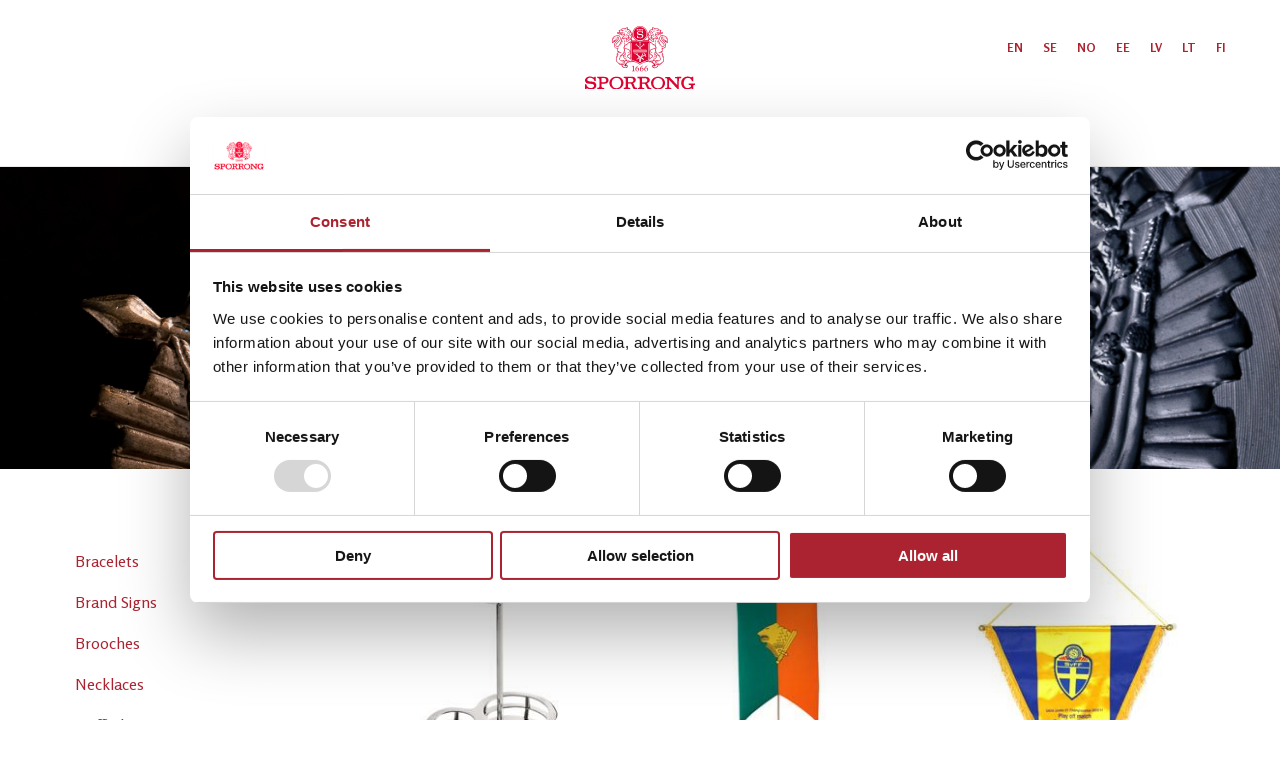

--- FILE ---
content_type: text/css
request_url: https://sporrong.com/wp-content/uploads/bb-plugin/cache/1079-layout.css?ver=7ca95816d2eda03a60d7caefa7bc09ad
body_size: 9466
content:
.fl-builder-content *,.fl-builder-content *:before,.fl-builder-content *:after {-webkit-box-sizing: border-box;-moz-box-sizing: border-box;box-sizing: border-box;}.fl-row:before,.fl-row:after,.fl-row-content:before,.fl-row-content:after,.fl-col-group:before,.fl-col-group:after,.fl-col:before,.fl-col:after,.fl-module:not([data-accepts]):before,.fl-module:not([data-accepts]):after,.fl-module-content:before,.fl-module-content:after {display: table;content: " ";}.fl-row:after,.fl-row-content:after,.fl-col-group:after,.fl-col:after,.fl-module:not([data-accepts]):after,.fl-module-content:after {clear: both;}.fl-clear {clear: both;}.fl-row,.fl-row-content {margin-left: auto;margin-right: auto;min-width: 0;}.fl-row-content-wrap {position: relative;}.fl-builder-mobile .fl-row-bg-photo .fl-row-content-wrap {background-attachment: scroll;}.fl-row-bg-video,.fl-row-bg-video .fl-row-content,.fl-row-bg-embed,.fl-row-bg-embed .fl-row-content {position: relative;}.fl-row-bg-video .fl-bg-video,.fl-row-bg-embed .fl-bg-embed-code {bottom: 0;left: 0;overflow: hidden;position: absolute;right: 0;top: 0;}.fl-row-bg-video .fl-bg-video video,.fl-row-bg-embed .fl-bg-embed-code video {bottom: 0;left: 0px;max-width: none;position: absolute;right: 0;top: 0px;}.fl-row-bg-video .fl-bg-video video {min-width: 100%;min-height: 100%;width: auto;height: auto;}.fl-row-bg-video .fl-bg-video iframe,.fl-row-bg-embed .fl-bg-embed-code iframe {pointer-events: none;width: 100vw;height: 56.25vw; max-width: none;min-height: 100vh;min-width: 177.77vh; position: absolute;top: 50%;left: 50%;-ms-transform: translate(-50%, -50%); -webkit-transform: translate(-50%, -50%); transform: translate(-50%, -50%);}.fl-bg-video-fallback {background-position: 50% 50%;background-repeat: no-repeat;background-size: cover;bottom: 0px;left: 0px;position: absolute;right: 0px;top: 0px;}.fl-row-bg-slideshow,.fl-row-bg-slideshow .fl-row-content {position: relative;}.fl-row .fl-bg-slideshow {bottom: 0;left: 0;overflow: hidden;position: absolute;right: 0;top: 0;z-index: 0;}.fl-builder-edit .fl-row .fl-bg-slideshow * {bottom: 0;height: auto !important;left: 0;position: absolute !important;right: 0;top: 0;}.fl-row-bg-overlay .fl-row-content-wrap:after {border-radius: inherit;content: '';display: block;position: absolute;top: 0;right: 0;bottom: 0;left: 0;z-index: 0;}.fl-row-bg-overlay .fl-row-content {position: relative;z-index: 1;}.fl-row-default-height .fl-row-content-wrap,.fl-row-custom-height .fl-row-content-wrap {display: -webkit-box;display: -webkit-flex;display: -ms-flexbox;display: flex;min-height: 100vh;}.fl-row-overlap-top .fl-row-content-wrap {display: -webkit-inline-box;display: -webkit-inline-flex;display: -moz-inline-box;display: -ms-inline-flexbox;display: inline-flex;width: 100%;}.fl-row-default-height .fl-row-content-wrap,.fl-row-custom-height .fl-row-content-wrap {min-height: 0;}.fl-row-default-height .fl-row-content,.fl-row-full-height .fl-row-content,.fl-row-custom-height .fl-row-content {-webkit-box-flex: 1 1 auto; -moz-box-flex: 1 1 auto;-webkit-flex: 1 1 auto;-ms-flex: 1 1 auto;flex: 1 1 auto;}.fl-row-default-height .fl-row-full-width.fl-row-content,.fl-row-full-height .fl-row-full-width.fl-row-content,.fl-row-custom-height .fl-row-full-width.fl-row-content {max-width: 100%;width: 100%;}.fl-row-default-height.fl-row-align-center .fl-row-content-wrap,.fl-row-full-height.fl-row-align-center .fl-row-content-wrap,.fl-row-custom-height.fl-row-align-center .fl-row-content-wrap {-webkit-align-items: center;-webkit-box-align: center;-webkit-box-pack: center;-webkit-justify-content: center;-ms-flex-align: center;-ms-flex-pack: center;justify-content: center;align-items: center;}.fl-row-default-height.fl-row-align-bottom .fl-row-content-wrap,.fl-row-full-height.fl-row-align-bottom .fl-row-content-wrap,.fl-row-custom-height.fl-row-align-bottom .fl-row-content-wrap {-webkit-align-items: flex-end;-webkit-justify-content: flex-end;-webkit-box-align: end;-webkit-box-pack: end;-ms-flex-align: end;-ms-flex-pack: end;justify-content: flex-end;align-items: flex-end;}.fl-col-group-equal-height {display: flex;flex-wrap: wrap;width: 100%;}.fl-col-group-equal-height.fl-col-group-has-child-loading {flex-wrap: nowrap;}.fl-col-group-equal-height .fl-col,.fl-col-group-equal-height .fl-col-content {display: flex;flex: 1 1 auto;}.fl-col-group-equal-height .fl-col-content {flex-direction: column;flex-shrink: 1;min-width: 1px;max-width: 100%;width: 100%;}.fl-col-group-equal-height:before,.fl-col-group-equal-height .fl-col:before,.fl-col-group-equal-height .fl-col-content:before,.fl-col-group-equal-height:after,.fl-col-group-equal-height .fl-col:after,.fl-col-group-equal-height .fl-col-content:after{content: none;}.fl-col-group-nested.fl-col-group-equal-height.fl-col-group-align-top .fl-col-content,.fl-col-group-equal-height.fl-col-group-align-top .fl-col-content {justify-content: flex-start;}.fl-col-group-nested.fl-col-group-equal-height.fl-col-group-align-center .fl-col-content,.fl-col-group-equal-height.fl-col-group-align-center .fl-col-content {justify-content: center;}.fl-col-group-nested.fl-col-group-equal-height.fl-col-group-align-bottom .fl-col-content,.fl-col-group-equal-height.fl-col-group-align-bottom .fl-col-content {justify-content: flex-end;}.fl-col-group-equal-height.fl-col-group-align-center .fl-col-group {width: 100%;}.fl-col {float: left;min-height: 1px;}.fl-col-bg-overlay .fl-col-content {position: relative;}.fl-col-bg-overlay .fl-col-content:after {border-radius: inherit;content: '';display: block;position: absolute;top: 0;right: 0;bottom: 0;left: 0;z-index: 0;}.fl-col-bg-overlay .fl-module {position: relative;z-index: 2;}.single:not(.woocommerce).single-fl-builder-template .fl-content {width: 100%;}.fl-builder-layer {position: absolute;top:0;left:0;right: 0;bottom: 0;z-index: 0;pointer-events: none;overflow: hidden;}.fl-builder-shape-layer {z-index: 0;}.fl-builder-shape-layer.fl-builder-bottom-edge-layer {z-index: 1;}.fl-row-bg-overlay .fl-builder-shape-layer {z-index: 1;}.fl-row-bg-overlay .fl-builder-shape-layer.fl-builder-bottom-edge-layer {z-index: 2;}.fl-row-has-layers .fl-row-content {z-index: 1;}.fl-row-bg-overlay .fl-row-content {z-index: 2;}.fl-builder-layer > * {display: block;position: absolute;top:0;left:0;width: 100%;}.fl-builder-layer + .fl-row-content {position: relative;}.fl-builder-layer .fl-shape {fill: #aaa;stroke: none;stroke-width: 0;width:100%;}@supports (-webkit-touch-callout: inherit) {.fl-row.fl-row-bg-parallax .fl-row-content-wrap,.fl-row.fl-row-bg-fixed .fl-row-content-wrap {background-position: center !important;background-attachment: scroll !important;}}@supports (-webkit-touch-callout: none) {.fl-row.fl-row-bg-fixed .fl-row-content-wrap {background-position: center !important;background-attachment: scroll !important;}}.fl-clearfix:before,.fl-clearfix:after {display: table;content: " ";}.fl-clearfix:after {clear: both;}.sr-only {position: absolute;width: 1px;height: 1px;padding: 0;overflow: hidden;clip: rect(0,0,0,0);white-space: nowrap;border: 0;}.fl-builder-content a.fl-button,.fl-builder-content a.fl-button:visited {border-radius: 4px;-moz-border-radius: 4px;-webkit-border-radius: 4px;display: inline-block;font-size: 16px;font-weight: normal;line-height: 18px;padding: 12px 24px;text-decoration: none;text-shadow: none;}.fl-builder-content .fl-button:hover {text-decoration: none;}.fl-builder-content .fl-button:active {position: relative;top: 1px;}.fl-builder-content .fl-button-width-full .fl-button {display: block;text-align: center;}.fl-builder-content .fl-button-width-custom .fl-button {display: inline-block;text-align: center;max-width: 100%;}.fl-builder-content .fl-button-left {text-align: left;}.fl-builder-content .fl-button-center {text-align: center;}.fl-builder-content .fl-button-right {text-align: right;}.fl-builder-content .fl-button i {font-size: 1.3em;height: auto;margin-right:8px;vertical-align: middle;width: auto;}.fl-builder-content .fl-button i.fl-button-icon-after {margin-left: 8px;margin-right: 0;}.fl-builder-content .fl-button-has-icon .fl-button-text {vertical-align: middle;}.fl-icon-wrap {display: inline-block;}.fl-icon {display: table-cell;vertical-align: middle;}.fl-icon a {text-decoration: none;}.fl-icon i {float: right;height: auto;width: auto;}.fl-icon i:before {border: none !important;height: auto;width: auto;}.fl-icon-text {display: table-cell;text-align: left;padding-left: 15px;vertical-align: middle;}.fl-icon-text-empty {display: none;}.fl-icon-text *:last-child {margin: 0 !important;padding: 0 !important;}.fl-icon-text a {text-decoration: none;}.fl-icon-text span {display: block;}.fl-icon-text span.mce-edit-focus {min-width: 1px;}.fl-module img {max-width: 100%;}.fl-photo {line-height: 0;position: relative;}.fl-photo-align-left {text-align: left;}.fl-photo-align-center {text-align: center;}.fl-photo-align-right {text-align: right;}.fl-photo-content {display: inline-block;line-height: 0;position: relative;max-width: 100%;}.fl-photo-img-svg {width: 100%;}.fl-photo-content img {display: inline;height: auto;max-width: 100%;}.fl-photo-crop-circle img {-webkit-border-radius: 100%;-moz-border-radius: 100%;border-radius: 100%;}.fl-photo-caption {font-size: 13px;line-height: 18px;overflow: hidden;text-overflow: ellipsis;}.fl-photo-caption-below {padding-bottom: 20px;padding-top: 10px;}.fl-photo-caption-hover {background: rgba(0,0,0,0.7);bottom: 0;color: #fff;left: 0;opacity: 0;filter: alpha(opacity = 0);padding: 10px 15px;position: absolute;right: 0;-webkit-transition:opacity 0.3s ease-in;-moz-transition:opacity 0.3s ease-in;transition:opacity 0.3s ease-in;}.fl-photo-content:hover .fl-photo-caption-hover {opacity: 100;filter: alpha(opacity = 100);}.fl-builder-pagination,.fl-builder-pagination-load-more {padding: 40px 0;}.fl-builder-pagination ul.page-numbers {list-style: none;margin: 0;padding: 0;text-align: center;}.fl-builder-pagination li {display: inline-block;list-style: none;margin: 0;padding: 0;}.fl-builder-pagination li a.page-numbers,.fl-builder-pagination li span.page-numbers {border: 1px solid #e6e6e6;display: inline-block;padding: 5px 10px;margin: 0 0 5px;}.fl-builder-pagination li a.page-numbers:hover,.fl-builder-pagination li span.current {background: #f5f5f5;text-decoration: none;}.fl-slideshow,.fl-slideshow * {-webkit-box-sizing: content-box;-moz-box-sizing: content-box;box-sizing: content-box;}.fl-slideshow .fl-slideshow-image img {max-width: none !important;}.fl-slideshow-social {line-height: 0 !important;}.fl-slideshow-social * {margin: 0 !important;}.fl-builder-content .bx-wrapper .bx-viewport {background: transparent;border: none;box-shadow: none;-moz-box-shadow: none;-webkit-box-shadow: none;left: 0;}.mfp-wrap button.mfp-arrow,.mfp-wrap button.mfp-arrow:active,.mfp-wrap button.mfp-arrow:hover,.mfp-wrap button.mfp-arrow:focus {background: transparent !important;border: none !important;outline: none;position: absolute;top: 50%;box-shadow: none !important;-moz-box-shadow: none !important;-webkit-box-shadow: none !important;}.mfp-wrap .mfp-close,.mfp-wrap .mfp-close:active,.mfp-wrap .mfp-close:hover,.mfp-wrap .mfp-close:focus {background: transparent !important;border: none !important;outline: none;position: absolute;top: 0;box-shadow: none !important;-moz-box-shadow: none !important;-webkit-box-shadow: none !important;}.admin-bar .mfp-wrap .mfp-close,.admin-bar .mfp-wrap .mfp-close:active,.admin-bar .mfp-wrap .mfp-close:hover,.admin-bar .mfp-wrap .mfp-close:focus {top: 32px!important;}img.mfp-img {padding: 0;}.mfp-counter {display: none;}.mfp-wrap .mfp-preloader.fa {font-size: 30px;}.fl-form-field {margin-bottom: 15px;}.fl-form-field input.fl-form-error {border-color: #DD6420;}.fl-form-error-message {clear: both;color: #DD6420;display: none;padding-top: 8px;font-size: 12px;font-weight: lighter;}.fl-form-button-disabled {opacity: 0.5;}.fl-animation {opacity: 0;}body.fl-no-js .fl-animation {opacity: 1;}.fl-builder-preview .fl-animation,.fl-builder-edit .fl-animation,.fl-animated {opacity: 1;}.fl-animated {animation-fill-mode: both;-webkit-animation-fill-mode: both;}.fl-button.fl-button-icon-animation i {width: 0 !important;opacity: 0;-ms-filter: "alpha(opacity=0)";transition: all 0.2s ease-out;-webkit-transition: all 0.2s ease-out;}.fl-button.fl-button-icon-animation:hover i {opacity: 1! important;-ms-filter: "alpha(opacity=100)";}.fl-button.fl-button-icon-animation i.fl-button-icon-after {margin-left: 0px !important;}.fl-button.fl-button-icon-animation:hover i.fl-button-icon-after {margin-left: 10px !important;}.fl-button.fl-button-icon-animation i.fl-button-icon-before {margin-right: 0 !important;}.fl-button.fl-button-icon-animation:hover i.fl-button-icon-before {margin-right: 20px !important;margin-left: -10px;}.fl-builder-content a.fl-button,.fl-builder-content a.fl-button:visited {background: #fafafa;border: 1px solid #ccc;color: #333;}.fl-builder-content a.fl-button *,.fl-builder-content a.fl-button:visited * {color: #333;}@media (max-width: 1200px) {}@media (max-width: 992px) { .fl-col-group.fl-col-group-medium-reversed {display: -webkit-flex;display: flex;-webkit-flex-wrap: wrap-reverse;flex-wrap: wrap-reverse;flex-direction: row-reverse;} }@media (max-width: 768px) { .fl-row-content-wrap {background-attachment: scroll !important;}.fl-row-bg-parallax .fl-row-content-wrap {background-attachment: scroll !important;background-position: center center !important;}.fl-col-group.fl-col-group-equal-height {display: block;}.fl-col-group.fl-col-group-equal-height.fl-col-group-custom-width {display: -webkit-box;display: -webkit-flex;display: flex;}.fl-col-group.fl-col-group-responsive-reversed {display: -webkit-flex;display: flex;-webkit-flex-wrap: wrap-reverse;flex-wrap: wrap-reverse;flex-direction: row-reverse;}.fl-col-group.fl-col-group-responsive-reversed .fl-col:not(.fl-col-small-custom-width) {flex-basis: 100%;width: 100% !important;}.fl-col-group.fl-col-group-medium-reversed:not(.fl-col-group-responsive-reversed) {display: unset;display: unset;-webkit-flex-wrap: unset;flex-wrap: unset;flex-direction: unset;}.fl-col {clear: both;float: none;margin-left: auto;margin-right: auto;width: auto !important;}.fl-col-small:not(.fl-col-small-full-width) {max-width: 400px;}.fl-block-col-resize {display:none;}.fl-row[data-node] .fl-row-content-wrap {margin: 0;padding-left: 0;padding-right: 0;}.fl-row[data-node] .fl-bg-video,.fl-row[data-node] .fl-bg-slideshow {left: 0;right: 0;}.fl-col[data-node] .fl-col-content {margin: 0;padding-left: 0;padding-right: 0;} }@media (min-width: 1201px) {html .fl-visible-large:not(.fl-visible-desktop),html .fl-visible-medium:not(.fl-visible-desktop),html .fl-visible-mobile:not(.fl-visible-desktop) {display: none;}}@media (min-width: 993px) and (max-width: 1200px) {html .fl-visible-desktop:not(.fl-visible-large),html .fl-visible-medium:not(.fl-visible-large),html .fl-visible-mobile:not(.fl-visible-large) {display: none;}}@media (min-width: 769px) and (max-width: 992px) {html .fl-visible-desktop:not(.fl-visible-medium),html .fl-visible-large:not(.fl-visible-medium),html .fl-visible-mobile:not(.fl-visible-medium) {display: none;}}@media (max-width: 768px) {html .fl-visible-desktop:not(.fl-visible-mobile),html .fl-visible-large:not(.fl-visible-mobile),html .fl-visible-medium:not(.fl-visible-mobile) {display: none;}}.fl-col-content {display: flex;flex-direction: column;margin-top: 0px;margin-right: 0px;margin-bottom: 0px;margin-left: 0px;padding-top: 0px;padding-right: 0px;padding-bottom: 0px;padding-left: 0px;}.fl-row-fixed-width {max-width: 1200px;}.fl-row-content-wrap {margin-top: 0px;margin-right: 0px;margin-bottom: 0px;margin-left: 0px;padding-top: 20px;padding-right: 20px;padding-bottom: 20px;padding-left: 20px;}.fl-module-content, .fl-module:where(.fl-module:not(:has(> .fl-module-content))) {margin-top: 20px;margin-right: 20px;margin-bottom: 20px;margin-left: 20px;}.page .fl-post-header, .single-fl-builder-template .fl-post-header { display:none; }.fl-node-qckpw6oeb1uf > .fl-row-content-wrap {background-image: url(https://sporrong.com/wp-content/uploads/2022/08/Yanan_Li_220121_1233.jpg);background-repeat: no-repeat;background-position: center center;background-attachment: fixed;background-size: cover;} .fl-node-qckpw6oeb1uf > .fl-row-content-wrap {padding-top:130px;padding-bottom:130px;}@media ( max-width: 768px ) { .fl-node-qckpw6oeb1uf.fl-row > .fl-row-content-wrap {padding-top:60px;padding-bottom:60px;}} .fl-node-vmsdzpue8f7h > .fl-row-content-wrap {margin-top:-50px;} .fl-node-vmsdzpue8f7h > .fl-row-content-wrap {padding-top:0px;padding-bottom:0px;} .fl-node-51rfd3yxs8no > .fl-row-content-wrap {padding-bottom:60px;}.fl-node-1ip978sv0rgj {width: 100%;}.fl-node-ck4xyv28760a {width: 100%;}.fl-node-vuf6xqimsr0l {width: 25%;}.fl-node-b4whkuiexr50 {width: 25%;}.fl-node-v7xf3sa851c2 {width: 25%;}.fl-node-tf3yhw4qisbl {width: 25%;}.uabb-heading-wrapper .uabb-heading {padding: 0;margin: 0;}.uabb-module-content.uabb-heading-wrapper {position: relative;}.uabb-module-content .uabb-text-editor :not(a) {color: inherit;}.uabb-module-content .uabb-text-editor :not(i) {font-family: inherit;}.uabb-module-content .uabb-text-editor :not(h1):not(h2):not(h3):not(h4):not(h5):not(h6) {font-size: inherit;line-height: inherit;}.uabb-module-content .uabb-text-editor :not(h1):not(h2):not(h3):not(h4):not(h5):not(h6):not(strong):not(b):not(i) {font-weight: inherit;}.uabb-background-heading-wrap {z-index: 2;-webkit-box-orient: horizontal;-webkit-box-direction: normal;-webkit-flex-direction: row;-ms-flex-direction: row;flex-direction: row;}.uabb-background-heading-wrap::before {position: absolute;top: 50%;left: 0;z-index: 0;display: block;color: rgba(0, 0, 0, 0.09);content: attr(data-background-text);font-size: 100px;-webkit-transform: translateY(-50%);-ms-transform: translateY(-50%);transform: translateY(-50%);}.uabb-module-content.uabb-heading-wrapper.uabb-heading-align-center .uabb-background-heading-wrap:before {top: 40%;left: 50%;-webkit-transform: translateX(-50%) translateY(-50%);-ms-transform: translateX(-50%) translateY(-50%);transform: translateX(-50%) translateY(-50%);}.uabb-module-content.uabb-heading-wrapper.uabb-heading-align-right .uabb-background-heading-wrap:before {right: 0;left: auto;}.uabb-heading-wrapper .uabb-heading a,.uabb-heading a,.uabb-heading a:hover,.uabb-heading a:focus,.uabb-heading a:active {text-decoration: none;}.uabb-heading-align-left .uabb-heading,.uabb-heading-align-left .uabb-subheading,.uabb-heading-align-left .uabb-subheading *,.uabb-module-content.uabb-heading-wrapper.uabb-heading-align-left .uabb-background-heading-wrap {text-align: left;}.uabb-heading-align-center .uabb-heading,.uabb-heading-align-center .uabb-subheading,.uabb-heading-align-center .uabb-subheading *,.uabb-module-content.uabb-heading-wrapper.uabb-heading-align-center .uabb-background-heading-wrap {text-align: center;}.uabb-heading-align-right .uabb-heading,.uabb-heading-align-right .uabb-subheading,.uabb-heading-align-right .uabb-subheading *,.uabb-module-content.uabb-heading-wrapper.uabb-heading-align-right .uabb-background-heading-wrap {text-align: right;}.uabb-heading-wrapper .uabb-subheading * {margin: 0;}.fl-node-pa7iucx6fow9 .uabb-heading .uabb-heading-text {}.fl-node-pa7iucx6fow9 .uabb-heading .uabb-heading-text {}.fl-node-pa7iucx6fow9 .uabb-heading-wrapper .uabb-heading {margin-top: 0px;margin-bottom: 15px;}.fl-node-pa7iucx6fow9 .uabb-subheading {margin-top: 15px;margin-bottom: 0px;}.fl-node-pa7iucx6fow9 .fl-module-content.fl-node-content .uabb-heading,.fl-node-pa7iucx6fow9 .fl-module-content.fl-node-content .uabb-heading .uabb-heading-text,.fl-node-pa7iucx6fow9 .fl-module-content.fl-node-content .uabb-heading * {color: #ffffff;}.fl-node-pa7iucx6fow9 .uabb-module-content.uabb-heading-wrapper .uabb-background-heading-wrap::before {color: ;}@media ( max-width: 992px ) {.fl-node-pa7iucx6fow9 .uabb-responsive-medsmall .uabb-side-left,.fl-node-pa7iucx6fow9 .uabb-responsive-medsmall .uabb-side-right {width: 20%;}.fl-node-pa7iucx6fow9 .uabb-responsive-medsmall .uabb-divider-content h3 {white-space: normal;}.fl-node-pa7iucx6fow9 .uabb-heading .uabb-heading-text {}.uabb-background-heading-wrap::before {-webkit-transform: translateY(-50%);-ms-transform: translateY(-50%);transform: translateY(-50%);}}@media ( max-width: 768px ) {.fl-node-pa7iucx6fow9 .uabb-responsive-mobile .uabb-side-left,.fl-node-pa7iucx6fow9 .uabb-responsive-mobile .uabb-side-right,.fl-node-pa7iucx6fow9 .uabb-responsive-medsmall .uabb-side-left,.fl-node-pa7iucx6fow9 .uabb-responsive-medsmall .uabb-side-right {width: 10%;}.fl-node-pa7iucx6fow9 .uabb-responsive-mobile .uabb-divider-content h3 {white-space: normal;}.fl-node-pa7iucx6fow9 .uabb-heading .uabb-heading-text {}.fl-node-pa7iucx6fow9 .uabb-heading-wrapper .uabb-heading,.fl-node-pa7iucx6fow9 .uabb-heading-wrapper .uabb-subheading,.fl-node-pa7iucx6fow9 .uabb-heading-wrapper .uabb-subheading * {text-align: center;}.uabb-background-heading-wrap::before {-webkit-transform: translateY(-50%);-ms-transform: translateY(-50%);transform: translateY(-50%);}}.fl-node-yibecxs4fm60 .uabb-separator-parent {line-height: 0;text-align: center;}.fl-node-yibecxs4fm60 .uabb-image-outter-wrap {width: 50px;}.fl-node-yibecxs4fm60 .uabb-separator {border-top:99px solid #ab2330;width: 0.4%;display: inline-block;} .fl-node-yibecxs4fm60 > .fl-module-content {margin-top:0px;margin-bottom:0px;}@media ( max-width: 768px ) { .fl-node-yibecxs4fm60.fl-module > .fl-module-content {margin-top:-50px;}}.uabb-photo-content.uabb-img-grayscale img {-webkit-filter: grayscale(100%);-webkit-filter: grayscale(1);filter: grayscale(100%);filter: gray;}.uabb-photo-content .uabb-photo-caption {pointer-events: none;}.uabb-photo-img {max-height: inherit;}.fl-node-05dsjxkwuo28 {width: 100%;}.fl-node-05dsjxkwuo28 .uabb-photo-content {}.fl-node-05dsjxkwuo28 .uabb-photo-content img {}.fl-node-05dsjxkwuo28 .uabb-photo-caption {}.fl-node-05dsjxkwuo28 .uabb-photo-content .uabb-photo-img {-moz-transition: all .3s ease;-webkit-transition: all .3s ease;-ms-transition: all .3s ease;-o-transition: all .3s ease;transition: all .3s ease;}.fl-node-05dsjxkwuo28 .uabb-photo-content .uabb-photo-img {opacity: 1;}.fl-node-05dsjxkwuo28 .uabb-photo-content .uabb-photo-img:hover {opacity: 1;}@media ( max-width: 768px ) {.fl-node-05dsjxkwuo28 .uabb-photo-mob-align-center {text-align: center;}}.fl-node-mirdh14wlz26 {width: 100%;}.fl-node-mirdh14wlz26 .uabb-photo-content {}.fl-node-mirdh14wlz26 .uabb-photo-content img {}.fl-node-mirdh14wlz26 .uabb-photo-caption {}.fl-node-mirdh14wlz26 .uabb-photo-content .uabb-photo-img {-moz-transition: all .3s ease;-webkit-transition: all .3s ease;-ms-transition: all .3s ease;-o-transition: all .3s ease;transition: all .3s ease;}.fl-node-mirdh14wlz26 .uabb-photo-content .uabb-photo-img {opacity: 1;}.fl-node-mirdh14wlz26 .uabb-photo-content .uabb-photo-img:hover {opacity: 1;}@media ( max-width: 768px ) {.fl-node-mirdh14wlz26 .uabb-photo-mob-align-center {text-align: center;}}.fl-node-47i5rnyq6d1s {width: 100%;}.fl-node-47i5rnyq6d1s .uabb-photo-content {}.fl-node-47i5rnyq6d1s .uabb-photo-content img {}.fl-node-47i5rnyq6d1s .uabb-photo-caption {}.fl-node-47i5rnyq6d1s .uabb-photo-content .uabb-photo-img {-moz-transition: all .3s ease;-webkit-transition: all .3s ease;-ms-transition: all .3s ease;-o-transition: all .3s ease;transition: all .3s ease;}.fl-node-47i5rnyq6d1s .uabb-photo-content .uabb-photo-img {opacity: 1;}.fl-node-47i5rnyq6d1s .uabb-photo-content .uabb-photo-img:hover {opacity: 1;}@media ( max-width: 768px ) {.fl-node-47i5rnyq6d1s .uabb-photo-mob-align-center {text-align: center;}}.uabb-creative-menu ul,.uabb-creative-menu li {list-style: none !important;margin: 0;padding: 0;}.uabb-creative-menu .menu:before,.uabb-creative-menu .menu:after {content: '';display: table;clear: both;}.uabb-creative-menu .menu {position: relative;padding-left: 0;}.uabb-creative-menu li {position: relative;}.uabb-creative-menu a {display: block;line-height: 1;text-decoration: none;}.uabb-creative-menu .menu a {box-shadow: none;}.uabb-creative-menu a:hover {text-decoration: none;}.uabb-creative-menu .sub-menu {min-width: 220px;margin: 0;}.uabb-creative-menu-horizontal {font-size: 0;}.uabb-creative-menu-horizontal li,.uabb-creative-menu-horizontal > li {font-size: medium;}.uabb-creative-menu-horizontal > li > .uabb-has-submenu-container > a > span.menu-item-text {display: inline-block;}.fl-module[data-node] .uabb-creative-menu .uabb-creative-menu-expanded .sub-menu {background-color: transparent;-webkit-box-shadow: none;-ms-box-shadow: none;box-shadow: none;}.uabb-creative-menu .uabb-has-submenu:focus,.uabb-creative-menu .uabb-has-submenu .sub-menu:focus,.uabb-creative-menu .uabb-has-submenu-container:focus {outline: 0;}.uabb-creative-menu .uabb-has-submenu-container {position: relative;}.uabb-creative-menu .uabb-creative-menu-accordion .uabb-has-submenu > .sub-menu {display: none;}.uabb-creative-menu .uabb-menu-toggle {cursor: pointer;}.uabb-creative-menu .uabb-toggle-arrows .uabb-menu-toggle:before,.uabb-creative-menu .uabb-toggle-none .uabb-menu-toggle:before {border-color: #333;}.uabb-creative-menu .uabb-menu-expanded .uabb-menu-toggle {display: none;}ul.uabb-creative-menu-horizontal li.mega-menu {position: static;}ul.uabb-creative-menu-horizontal li.mega-menu > ul.sub-menu {top: inherit !important;left: 0 !important;right: 0 !important;width: 100%;}ul.uabb-creative-menu-horizontal li.mega-menu.uabb-has-submenu:hover > ul.sub-menu,ul.uabb-creative-menu-horizontal li.mega-menu.uabb-has-submenu.focus > ul.sub-menu {display: flex !important;}ul.uabb-creative-menu-horizontal li.mega-menu > ul.sub-menu li {border-color: transparent;}ul.uabb-creative-menu-horizontal li.mega-menu > ul.sub-menu > li {width: 100%;}ul.uabb-creative-menu-horizontal li.mega-menu > ul.sub-menu > li > .uabb-has-submenu-container a {font-weight: bold;}ul.uabb-creative-menu-horizontal li.mega-menu > ul.sub-menu > li > .uabb-has-submenu-container a:hover {background: transparent;}ul.uabb-creative-menu-horizontal li.mega-menu > ul.sub-menu .uabb-menu-toggle {display: none;}ul.uabb-creative-menu-horizontal li.mega-menu > ul.sub-menu ul.sub-menu {background: transparent;-webkit-box-shadow: none;-ms-box-shadow: none;box-shadow: none;display: block;min-width: 0;opacity: 1;padding: 0;position: static;visibility: visible;}.uabb-creative-menu-mobile-toggle {position: relative;padding: 8px;background-color: transparent;border: none;color: #333;border-radius: 0;cursor: pointer;display: inline-block;z-index: 5;}.uabb-creative-menu-mobile-toggle.text {width: auto;text-align: center;}.uabb-creative-menu-mobile-toggle.hamburger .uabb-creative-menu-mobile-toggle-label,.uabb-creative-menu-mobile-toggle.hamburger-label .uabb-creative-menu-mobile-toggle-label {display: inline-block;margin-left: 10px;vertical-align: middle;}.uabb-creative-menu-mobile-toggle.hamburger .uabb-svg-container,.uabb-creative-menu-mobile-toggle.hamburger-label .uabb-svg-container {display: inline-block;position: relative;width: 1.4em;height: 1.4em;vertical-align: middle;}.uabb-creative-menu-mobile-toggle.hamburger .hamburger-menu,.uabb-creative-menu-mobile-toggle.hamburger-label .hamburger-menu {position: absolute;top: 0;left: 0;right: 0;bottom: 0;}.uabb-creative-menu-mobile-toggle.hamburger .hamburger-menu rect,.uabb-creative-menu-mobile-toggle.hamburger-label .hamburger-menu rect {fill: currentColor;}.uabb-creative-menu.off-canvas .uabb-off-canvas-menu .uabb-menu-close-btn {width: 20px;height: 10px;position: absolute;right: 20px;top: 20px;cursor: pointer;display: block;z-index: 99;}.uabb-creative-menu-mobile-toggle:focus{outline: thin dotted;}.uabb-creative-menu .uabb-menu-overlay {position: fixed;width: 100%;height: 100%;top: 0;left: 0;background: rgba(0,0,0,0.8);z-index: 99999;overflow-y: auto;overflow-x: hidden;}.uabb-creative-menu .uabb-menu-overlay > ul.menu {text-align: center;position: relative;top: 50%;width: 40%;height: 60%;margin: 0 auto;-webkit-transform: translateY(-50%);transform: translateY(-50%);}.uabb-creative-menu .uabb-overlay-fade {opacity: 0;visibility: hidden;-webkit-transition: opacity 0.5s, visibility 0s 0.5s;transition: opacity 0.5s, visibility 0s 0.5s;}.uabb-creative-menu.menu-open .uabb-overlay-fade {opacity: 1;visibility: visible;-webkit-transition: opacity 0.5s;transition: opacity 0.5s;}.uabb-creative-menu .uabb-overlay-slide-down {visibility: hidden;-webkit-transform: translateY(-100%);transform: translateY(-100%);-webkit-transition: -webkit-transform 0.4s ease-in-out, visibility 0s 0.4s;transition: transform 0.4s ease-in-out, visibility 0s 0.4s;}.uabb-creative-menu.menu-open .uabb-overlay-slide-down {visibility: visible;-webkit-transform: translateY(0%);transform: translateY(0%);-webkit-transition: -webkit-transform 0.4s ease-in-out;transition: transform 0.4s ease-in-out;}.uabb-creative-menu .uabb-overlay-scale {visibility: hidden;opacity: 0;-webkit-transform: scale(0.9);transform: scale(0.9);-webkit-transition: -webkit-transform 0.2s, opacity 0.2s, visibility 0s 0.2s;transition: transform 0.2s, opacity 0.2s, visibility 0s 0.2s;}.uabb-creative-menu.menu-open .uabb-overlay-scale {visibility: visible;opacity: 1;-webkit-transform: scale(1);transform: scale(1);-webkit-transition: -webkit-transform 0.4s, opacity 0.4s;transition: transform 0.4s, opacity 0.4s;}.uabb-creative-menu .uabb-overlay-door {visibility: hidden;width: 0;left: 50%;-webkit-transform: translateX(-50%);transform: translateX(-50%);-webkit-transition: width 0.5s 0.3s, visibility 0s 0.8s;transition: width 0.5s 0.3s, visibility 0s 0.8s;}.uabb-creative-menu.menu-open .uabb-overlay-door {visibility: visible;width: 100%;-webkit-transition: width 0.5s;transition: width 0.5s;}.uabb-creative-menu .uabb-overlay-door > ul.menu {left: 0;right: 0;transform: translateY(-50%);}.uabb-creative-menu .uabb-overlay-door > ul,.uabb-creative-menu .uabb-overlay-door .uabb-menu-close-btn {opacity: 0;-webkit-transition: opacity 0.3s 0.5s;transition: opacity 0.3s 0.5s;}.uabb-creative-menu.menu-open .uabb-overlay-door > ul,.uabb-creative-menu.menu-open .uabb-overlay-door .uabb-menu-close-btn {opacity: 1;-webkit-transition-delay: 0.5s;transition-delay: 0.5s;}.uabb-creative-menu.menu-close .uabb-overlay-door > ul,.uabb-creative-menu.menu-close .uabb-overlay-door .uabb-menu-close-btn {-webkit-transition-delay: 0s;transition-delay: 0s;}.uabb-creative-menu .uabb-menu-overlay .uabb-toggle-arrows .uabb-has-submenu-container a > span {padding-right: 0 !important;}.uabb-creative-menu .uabb-menu-overlay .uabb-menu-close-btn {position: absolute;display: block;width: 55px;height: 45px;right: 40px;top: 40px;overflow: hidden;border: none;outline: none;z-index: 100;font-size: 30px;cursor: pointer;background-color: transparent;-webkit-touch-callout: none;-webkit-user-select: none;-khtml-user-select: none;-moz-user-select: none;-ms-user-select: none;user-select: none;-webkit-transition: background-color 0.3s;transition: background-color 0.3s;}.uabb-creative-menu .uabb-menu-overlay .uabb-menu-close-btn:before,.uabb-creative-menu .uabb-menu-overlay .uabb-menu-close-btn:after {content: '';position: absolute;left: 50%;width: 2px;height: 40px;background-color: #ffffff;-webkit-transition: -webkit-transform 0.3s;transition: transform 0.3s;-webkit-transform: translateY(0) rotate(45deg);transform: translateY(0) rotate(45deg);}.uabb-creative-menu .uabb-menu-overlay .uabb-menu-close-btn:after {-webkit-transform: translateY(0) rotate(-45deg);transform: translateY(0) rotate(-45deg);}.uabb-creative-menu .uabb-off-canvas-menu .menu {margin-top: 40px;}.uabb-creative-menu.off-canvas .uabb-clear {position: fixed;top: 0;left: 0;width: 100%;height: 100%;z-index: 99998;background: rgba(0,0,0,0.0);visibility: hidden;opacity: 0;-webkit-transition: all 0.5s ease-in-out;transition: all 0.5s ease-in-out;}.uabb-creative-menu .uabb-off-canvas-menu.uabb-menu-left {position: fixed;top: 0;left: 0;transform: translate3d(-320px, 0px, 0px);}.uabb-creative-menu .uabb-off-canvas-menu.uabb-menu-right {position: fixed;top: 0;right: 0;transform: translate3d(320px, 0px, 0px);}.uabb-creative-menu .uabb-off-canvas-menu {z-index: 99999;width: 300px;height: 100%;background: rgb(55, 58, 71);padding: 60px 20px;-webkit-transition: all 0.8s;transition: transform 0.8s ease;overflow-y: auto;overflow-x: hidden;-webkit-overflow-scrolling: touch;-ms-overflow-style: -ms-autohiding-scrollbar;perspective: 1000;backface-visibility: hidden;}.menu-open.uabb-creative-menu .uabb-off-canvas-menu.uabb-menu-left {transform: translate3d(0px, 0px, 0px);transition: transform 0.8s ease;}.menu-open.uabb-creative-menu .uabb-off-canvas-menu.uabb-menu-right {transform: translate3d(0px, 0px, 0px);transition: transform 0.8s ease;}.uabb-creative-menu.off-canvas.menu-open .uabb-clear {visibility: visible;opacity: 1;}@media ( max-width: 992px ) {.uabb-creative-menu .uabb-menu-overlay .uabb-menu-close-btn {right: 20px;top: 20px;}}.theme-twentytwentyone .uabb-creative-menu button.sub-menu-toggle {display: none;}.fl-node-sy6doqi9j14z .uabb-creative-menu .menu {text-align: left;}.uabb-creative-menu-expanded ul.sub-menu li a,.uabb-creative-menu-accordion ul.sub-menu li a,.uabb-creative-menu-accordion ul.sub-menu li .uabb-has-submenu-container a,.uabb-creative-menu-expanded ul.sub-menu li .uabb-has-submenu-container a {text-indent: 20px;}.uabb-creative-menu-expanded ul.sub-menu li li a,.uabb-creative-menu-accordion ul.sub-menu li li a,.uabb-creative-menu-accordion ul.sub-menu li li .uabb-has-submenu-container a,.uabb-creative-menu-expanded ul.sub-menu li li .uabb-has-submenu-container a{text-indent: 30px;}.uabb-creative-menu-expanded ul.sub-menu li li li a,.uabb-creative-menu-accordion ul.sub-menu li li li a,.uabb-creative-menu-accordion ul.sub-menu li li li .uabb-has-submenu-container a,.uabb-creative-menu-expanded ul.sub-menu li li li .uabb-has-submenu-container a{text-indent: 40px;}.uabb-creative-menu-expanded ul.sub-menu li li li li a,.uabb-creative-menu-accordion ul.sub-menu li li li li a,.uabb-creative-menu-accordion ul.sub-menu li li li li .uabb-has-submenu-container a,.uabb-creative-menu-expanded ul.sub-menu li li li li .uabb-has-submenu-container a{text-indent: 50px;}.fl-node-sy6doqi9j14z .uabb-creative-menu .menu.uabb-creative-menu-vertical > li > a span.uabb-menu-toggle,.fl-node-sy6doqi9j14z .uabb-creative-menu .menu.uabb-creative-menu-vertical > li > .uabb-has-submenu-container a span.uabb-menu-toggle {padding-left: 10px;float: right;}.fl-node-sy6doqi9j14z .uabb-creative-menu .menu.uabb-creative-menu-vertical .uabb-menu-toggle {padding-left: 10px;float: right;}.fl-node-sy6doqi9j14z .uabb-creative-menu .menu > li {margin-top: 5px;margin-bottom: 5px;margin-left: 5px;margin-right: 5px;}.fl-node-sy6doqi9j14z .uabb-creative-menu-mobile-toggle.text:hover .uabb-creative-menu-mobile-toggle-label,.fl-node-sy6doqi9j14z .uabb-creative-menu-mobile-toggle.hamburger-label:hover .uabb-svg-container .uabb-creative-menu-mobile-toggle-label,.fl-node-sy6doqi9j14z .uabb-creative-menu-mobile-toggle.hamburger:hover .uabb-svg-container {}.fl-node-sy6doqi9j14z .uabb-creative-menu-mobile-toggle.text,.fl-node-sy6doqi9j14z .uabb-creative-menu-mobile-toggle.hamburger-label,.fl-node-sy6doqi9j14z .uabb-creative-menu-mobile-toggle.hamburger {}.fl-node-sy6doqi9j14z .uabb-creative-menu-mobile-toggle.text:hover,.fl-node-sy6doqi9j14z .uabb-creative-menu-mobile-toggle.hamburger-label:hover,.fl-node-sy6doqi9j14z .uabb-creative-menu-mobile-toggle.hamburger:hover {}.fl-node-sy6doqi9j14z .menu .uabb-has-submenu .sub-menu {display: none;}.fl-node-sy6doqi9j14z .uabb-creative-menu li:first-child {border-top: none;}@media only screen and ( max-width: 768px ) {.fl-node-sy6doqi9j14z .uabb-creative-menu .menu {margin-top: 20px;}.fl-node-sy6doqi9j14z .uabb-creative-menu .uabb-off-canvas-menu .uabb-menu-close-btn,.fl-node-sy6doqi9j14z .uabb-creative-menu .uabb-menu-overlay .uabb-menu-close-btn {display: block;}.fl-node-sy6doqi9j14z .uabb-creative-menu .menu {text-align: center;}.fl-node-sy6doqi9j14z .uabb-creative-menu .menu > li {margin-left: 0 !important;margin-right: 0 !important;}.fl-node-sy6doqi9j14z .uabb-creative-menu .menu > li > a span.uabb-menu-toggle,.fl-node-sy6doqi9j14z .uabb-creative-menu .menu > li > .uabb-has-submenu-container a span.menu-item-text > span.uabb-menu-toggle {padding-left: 10px;float: right;}.fl-node-sy6doqi9j14z .uabb-creative-menu .menu .uabb-menu-toggle {padding-left: 10px;float: right;}}@media only screen and ( min-width: 769px ) {.fl-node-sy6doqi9j14z .menu .uabb-wp-has-submenu .sub-menu {position: absolute;top: 0;left: 100%;z-index: 10;visibility: hidden;opacity: 0;}.fl-node-sy6doqi9j14z .uabb-creative-menu .uabb-has-submenu:hover > .sub-menu,.fl-node-sy6doqi9j14z .uabb-creative-menu .uabb-has-submenu:focus > .sub-menu {visibility: visible;opacity: 1;display: block;}.fl-node-sy6doqi9j14z .uabb-creative-menu .uabb-has-submenu:focus-within > .sub-menu {visibility: visible;opacity: 1;display: block;}.fl-node-sy6doqi9j14z .menu .uabb-has-submenu.uabb-menu-submenu-right .sub-menu {top: 100%;left: inherit;right: 0;}.fl-node-sy6doqi9j14z .menu .uabb-has-submenu .uabb-has-submenu.uabb-menu-submenu-right .sub-menu {top: 0;left: inherit;right: 100%;}.fl-node-sy6doqi9j14z .uabb-creative-menu .uabb-has-submenu-container a span.menu-item-text {color: ;}.fl-node-sy6doqi9j14z .uabb-creative-menu .uabb-menu-toggle {display: none;}.fl-node-sy6doqi9j14z .uabb-creative-menu-mobile-toggle {display: none;}}.fl-node-sy6doqi9j14z .uabb-creative-menu.uabb-menu-default .menu > li > a,.fl-node-sy6doqi9j14z .uabb-creative-menu.uabb-menu-default .menu > li > .uabb-has-submenu-container > a {padding-top: 10px;padding-bottom: 10px;padding-left: 10px;padding-right: 10px;}.fl-node-sy6doqi9j14z .uabb-creative-menu .menu > li > a,.fl-node-sy6doqi9j14z .uabb-creative-menu .menu > li > .uabb-has-submenu-container > a {}.fl-node-sy6doqi9j14z .uabb-creative-menu .menu > li > a,.fl-node-sy6doqi9j14z .uabb-creative-menu .menu > li > .uabb-has-submenu-container > a {}.fl-node-sy6doqi9j14z .fl-module-content .uabb-creative-menu .menu > li > a span.menu-item-text,.fl-node-sy6doqi9j14z .fl-module-content .uabb-creative-menu .menu > li > .uabb-has-submenu-container > a span.menu-item-text {width: 100%;}.fl-node-sy6doqi9j14z .uabb-creative-menu .uabb-toggle-arrows li:hover .uabb-menu-toggle:before,.fl-node-sy6doqi9j14z .uabb-creative-menu .uabb-toggle-arrows .uabb-creative-menu.current-menu-item .uabb-menu-toggle:before,.fl-node-sy6doqi9j14z .uabb-creative-menu .uabb-toggle-arrows .uabb-creative-menu.current-menu-ancestor .uabb-menu-toggle:before,.fl-node-sy6doqi9j14z .uabb-creative-menu .uabb-toggle-none li:hover .uabb-menu-toggle:before {color: #000000;}.fl-node-sy6doqi9j14z .uabb-creative-menu .menu > li > a:hover,.fl-node-sy6doqi9j14z .uabb-creative-menu .menu > li > a:focus,.fl-node-sy6doqi9j14z .uabb-creative-menu .menu > li:hover > .uabb-has-submenu-container > a,.fl-node-sy6doqi9j14z .uabb-creative-menu .menu > li:focus > .uabb-has-submenu-container > a,.fl-node-sy6doqi9j14z .uabb-creative-menu .menu > li.current-menu-item > a,.fl-node-sy6doqi9j14z .uabb-creative-menu .menu > li.current-menu-item > a,.fl-node-sy6doqi9j14z .uabb-creative-menu .menu > li.current-menu-ancestor > .uabb-has-submenu-container > a,.fl-node-sy6doqi9j14z .uabb-creative-menu .menu > li.current-menu-item > .uabb-has-submenu-container > a {}.fl-node-sy6doqi9j14z .uabb-creative-menu .sub-menu > li.current-menu-item > a,.fl-node-sy6doqi9j14z .uabb-creative-menu .sub-menu > li.current-menu-item > .uabb-has-submenu-container > a,.fl-node-sy6doqi9j14z .uabb-creative-menu .sub-menu > li.current-menu-ancestor > a,.fl-node-sy6doqi9j14z .uabb-creative-menu .sub-menu > li.current-menu-ancestor > .uabb-has-submenu-container > a {background-color: #f5f5f5;}.fl-node-sy6doqi9j14z .uabb-creative-menu .menu > li > a:hover span.menu-item-text,.fl-node-sy6doqi9j14z .uabb-creative-menu .menu > li > a:focus span.menu-item-text,.fl-node-sy6doqi9j14z .uabb-creative-menu .menu > li:hover > .uabb-has-submenu-container > a span.menu-item-text,.fl-node-sy6doqi9j14z .uabb-creative-menu .menu > li:focus > .uabb-has-submenu-container > a span.menu-item-text,.fl-node-sy6doqi9j14z .uabb-creative-menu .menu > li.current-menu-item > a span.menu-item-text,.fl-node-sy6doqi9j14z .uabb-creative-menu .menu > li.current-menu-item > .uabb-has-submenu-container > a span.menu-item-text,.fl-node-sy6doqi9j14z .uabb-creative-menu .menu > li.focus > .uabb-has-submenu-container > a span.menu-item-text,.fl-node-sy6doqi9j14z .uabb-creative-menu .menu > li.focus > a span.menu-item-text,.fl-node-sy6doqi9j14z .uabb-creative-menu .menu > li.current-menu-ancestor > .uabb-has-submenu-container > a span.menu-item-text,.fl-node-sy6doqi9j14z .uabb-creative-menu .menu > li.current-menu-ancestor > .uabb-has-submenu-container > a span.menu-item-text > i {color:#000000;}.fl-node-sy6doqi9j14z .uabb-creative-menu .sub-menu > li.current-menu-item > a span.menu-item-text,.fl-node-sy6doqi9j14z .uabb-creative-menu .sub-menu > li.current-menu-item > .uabb-has-submenu-container > a span.menu-item-text,.fl-node-sy6doqi9j14z .uabb-creative-menu .sub-menu > li.current-menu-item > a span.menu-item-text > i,.fl-node-sy6doqi9j14z .uabb-creative-menu .sub-menu > li.current-menu-item > .uabb-has-submenu-container > a span.menu-item-text > i,.fl-node-sy6doqi9j14z .uabb-creative-menu .sub-menu > li.current-menu-ancestor > a span.menu-item-text,.fl-node-sy6doqi9j14z .uabb-creative-menu .sub-menu > li.current-menu-ancestor > .uabb-has-submenu-container > a span.menu-item-text,.fl-node-sy6doqi9j14z .uabb-creative-menu .sub-menu > li.current-menu-ancestor > a span.menu-item-text > i,.fl-node-sy6doqi9j14z .uabb-creative-menu .sub-menu > li.current-menu-ancestor > .uabb-has-submenu-container > a span.menu-item-text > i {}.fl-node-sy6doqi9j14z .uabb-creative-menu .uabb-toggle-arrows .uabb-has-submenu-container:hover > .uabb-menu-toggle:before,.fl-node-sy6doqi9j14z .uabb-creative-menu .uabb-toggle-arrows .uabb-has-submenu-container.focus > .uabb-menu-toggle:before,.fl-node-sy6doqi9j14z .uabb-creative-menu .uabb-toggle-arrows li.current-menu-item >.uabb-has-submenu-container > .uabb-menu-toggle:before,.fl-node-sy6doqi9j14z .uabb-creative-menu .uabb-toggle-none .uabb-has-submenu-container:hover > .uabb-menu-toggle:before,.fl-node-sy6doqi9j14z .uabb-creative-menu .uabb-toggle-none .uabb-has-submenu-container.focus > .uabb-menu-toggle:before,.fl-node-sy6doqi9j14z .uabb-creative-menu .uabb-toggle-none li.current-menu-item >.uabb-has-submenu-container > .uabb-menu-toggle:before {color: #000000;}.fl-node-sy6doqi9j14z .uabb-creative-menu .sub-menu > li > a,.fl-node-sy6doqi9j14z .uabb-creative-menu .sub-menu > li > .uabb-has-submenu-container > a {padding-top: 15px;padding-bottom: 15px;padding-left: 15px;padding-right: 15px;background-color: #edecec;}.fl-node-sy6doqi9j14z .uabb-creative-menu:not(.off-canvas):not(.full-screen):not(.menu-item) .uabb-creative-menu .sub-menu {min-width: 220px;}.fl-node-sy6doqi9j14z .uabb-creative-menu .sub-menu > li.uabb-creative-menu > a > span,.fl-node-sy6doqi9j14z .uabb-creative-menu .sub-menu > li > .uabb-has-submenu-container > a > span {color: #333333;}.fl-node-sy6doqi9j14z .uabb-creative-menu .sub-menu > li {border-bottom-style: solid;border-bottom-width: 1px;border-bottom-color: #e3e2e3;}.fl-node-sy6doqi9j14z .uabb-creative-menu .sub-menu > li:last-child {border-bottom: none;}.fl-node-sy6doqi9j14z .uabb-creative-menu ul.sub-menu > li.uabb-creative-menu.uabb-has-submenu li:first-child,.fl-node-sy6doqi9j14z .uabb-creative-menu ul.sub-menu > li.uabb-creative-menu.uabb-has-submenu li li:first-child {border-top: none;}.fl-node-sy6doqi9j14z .uabb-creative-menu .sub-menu > li.uabb-active > .sub-menu > li:first-child,.fl-node-sy6doqi9j14z .uabb-creative-menu .menu.uabb-creative-menu-expanded .sub-menu > li > .sub-menu > li:first-child {border-top-style: solid;border-top-width: 1px;border-top-color: #e3e2e3;}.fl-node-sy6doqi9j14z .uabb-creative-menu .sub-menu {-webkit-box-shadow: 2px 2px 4px 1px rgba(0,0,0,0.3);-moz-box-shadow: 2px 2px 4px 1px rgba(0,0,0,0.3);-o-box-shadow: 2px 2px 4px 1px rgba(0,0,0,0.3);box-shadow: 2px 2px 4px 1px rgba(0,0,0,0.3);}.fl-node-sy6doqi9j14z .uabb-creative-menu .sub-menu > li:last-child > a,.fl-node-sy6doqi9j14z .uabb-creative-menu .sub-menu > li:last-child > .uabb-has-submenu-container > a {border: 0;}.fl-node-sy6doqi9j14z .uabb-creative-menu ul.sub-menu > li.menu-item.uabb-creative-menu > a:hover span.menu-item-text,.fl-node-sy6doqi9j14z .uabb-creative-menu ul.sub-menu > li.menu-item.uabb-creative-menu > a:focus span.menu-item-text,.fl-node-sy6doqi9j14z .uabb-creative-menu ul.sub-menu > li.menu-item.uabb-creative-menu > .uabb-has-submenu-container > a:hover span.menu-item-text,.fl-node-sy6doqi9j14z .uabb-creative-menu ul.sub-menu > li.menu-item.uabb-creative-menu > .uabb-has-submenu-container > a:focus span.menu-item-text {color: ;}.fl-node-sy6doqi9j14z .uabb-creative-menu .sub-menu > li > a:hover,.fl-node-sy6doqi9j14z .uabb-creative-menu .sub-menu > li > a:focus,.fl-node-sy6doqi9j14z .uabb-creative-menu .sub-menu > li > .uabb-has-submenu-container > a:hover,.fl-node-sy6doqi9j14z .uabb-creative-menu .sub-menu > li > .uabb-has-submenu-container > a:focus {background-color: #f5f5f5;}.fl-node-sy6doqi9j14z .uabb-creative-menu .uabb-toggle-arrows .sub-menu li .uabb-menu-toggle:before,.fl-node-sy6doqi9j14z .uabb-creative-menu .uabb-toggle-none .sub-menu li .uabb-menu-toggle:before {color: #333333;}.fl-node-sy6doqi9j14z .uabb-creative-menu-mobile-toggle {}.fl-node-sy6doqi9j14z .uabb-creative-menu-mobile-toggle-container,.fl-node-sy6doqi9j14z .uabb-creative-menu-mobile-toggle-container > .uabb-creative-menu-mobile-toggle.text {text-align: center;}.fl-node-sy6doqi9j14z .uabb-creative-menu-mobile-toggle rect {}@media only screen and ( max-width: 768px ) {.fl-node-sy6doqi9j14z .uabb-creative-menu .uabb-menu-overlay .menu {margin-top: 40px;}.fl-node-sy6doqi9j14z .uabb-creative-menu .menu {text-align: center;}.fl-node-sy6doqi9j14z .uabb-creative-menu .menu > li > a span.uabb-menu-toggle,.fl-node-sy6doqi9j14z .uabb-creative-menu .menu > li > .uabb-has-submenu-container a span.menu-item-text > span.uabb-menu-toggle {padding-left: 10px;float: right;}.fl-node-sy6doqi9j14z .uabb-creative-menu .menu .uabb-menu-toggle {padding-left: 10px;float: right;}}@media only screen and (max-width: 992px) {.fl-node-sy6doqi9j14z .uabb-creative-menu-mobile-toggle-container,.fl-node-sy6doqi9j14z .uabb-creative-menu-mobile-toggle-container > .uabb-creative-menu-mobile-toggle.text {text-align: ;}.fl-node-sy6doqi9j14z .uabb-creative-menu .menu > li {}.fl-node-sy6doqi9j14z .uabb-creative-menu.off-canvas .menu > li > a,.fl-node-sy6doqi9j14z .uabb-creative-menu.off-canvas .menu > li > .uabb-has-submenu-container > a {}.fl-node-sy6doqi9j14z .uabb-creative-menu.uabb-menu-default .menu > li > a,.fl-node-sy6doqi9j14z .uabb-creative-menu.uabb-menu-default .menu > li > .uabb-has-submenu-container > a {}.fl-node-sy6doqi9j14z .uabb-creative-menu.full-screen .menu > li > a,.fl-node-sy6doqi9j14z .uabb-creative-menu.full-screen .menu > li > .uabb-has-submenu-container > a {}.fl-node-sy6doqi9j14z .uabb-creative-menu .sub-menu > li > a,.fl-node-sy6doqi9j14z .uabb-creative-menu .sub-menu > li > .uabb-has-submenu-container > a {}.fl-builder .fl-node-sy6doqi9j14z .uabb-creative-menu .uabb-off-canvas-menu {}.fl-node-sy6doqi9j14z .uabb-creative-menu .menu > li > a span.uabb-menu-toggle,.fl-node-sy6doqi9j14z .uabb-creative-menu .menu > li > .uabb-has-submenu-container a span.menu-item-text > span.uabb-menu-toggle {padding-left: 10px;float: right;}.fl-node-sy6doqi9j14z .uabb-creative-menu .menu .uabb-menu-toggle {padding-left: 10px;float: right;}}@media only screen and (max-width: 768px) {.fl-node-sy6doqi9j14z .uabb-creative-menu-mobile-toggle-container,.fl-node-sy6doqi9j14z .uabb-creative-menu-mobile-toggle-container > .uabb-creative-menu-mobile-toggle.text {text-align: ;}.fl-node-sy6doqi9j14z .uabb-creative-menu .menu > li {}.fl-node-sy6doqi9j14z .uabb-creative-menu.off-canvas .menu > li > a,.fl-node-sy6doqi9j14z .uabb-creative-menu.off-canvas .menu > li > .uabb-has-submenu-container > a {}.fl-node-sy6doqi9j14z .uabb-creative-menu.uabb-menu-default .menu > li > a,.fl-node-sy6doqi9j14z .uabb-creative-menu.uabb-menu-default .menu > li > .uabb-has-submenu-container > a {}.fl-node-sy6doqi9j14z .uabb-creative-menu.full-screen .menu > li > a,.fl-node-sy6doqi9j14z .uabb-creative-menu.full-screen .menu > li > .uabb-has-submenu-container > a {}.fl-node-sy6doqi9j14z .uabb-creative-menu .sub-menu > li > a,.fl-node-sy6doqi9j14z .uabb-creative-menu .sub-menu > li > .uabb-has-submenu-container > a {}.fl-builder .fl-node-sy6doqi9j14z .uabb-creative-menu .uabb-off-canvas-menu {}.fl-node-sy6doqi9j14z .uabb-creative-menu .menu {text-align: center;}.fl-node-sy6doqi9j14z .uabb-creative-menu .menu > li > a span.uabb-menu-toggle,.fl-node-sy6doqi9j14z .uabb-creative-menu .menu > li > .uabb-has-submenu-container a span.menu-item-text > span.uabb-menu-toggle {float: right;}.fl-node-sy6doqi9j14z .uabb-creative-menu .menu .uabb-menu-toggle {float: right;}}@media only screen and (max-width: 992px) {}@media only screen and (max-width: 768px) {}@media only screen and ( max-width: 768px ) {}.fl-node-sy6doqi9j14z .uabb-creative-menu .uabb-creative-menu-vertical .sub-menu, .fl-node-sy6doqi9j14z .uabb-creative-menu .uabb-creative-menu-horizontal .sub-menu {border-style: solid;border-width: 0;background-clip: border-box;border-color: #000000;border-top-width: 1px;border-right-width: 1px;border-bottom-width: 1px;border-left-width: 1px;}.fl-node-sy6doqi9j14z .uabb-creative-menu .uabb-creative-menu-expanded.menu > .uabb-has-submenu > .sub-menu, .fl-node-sy6doqi9j14z .uabb-creative-menu .uabb-creative-menu-accordion.menu > .uabb-has-submenu > .sub-menu {border-style: solid;border-width: 0;background-clip: border-box;border-color: #000000;border-top-width: 1px;border-right-width: 1px;border-bottom-width: 1px;border-left-width: 1px;}.fl-node-w810v4793tls {width: 100%;}.fl-node-w810v4793tls .uabb-photo-content {}.fl-node-w810v4793tls .uabb-photo-content img {}.fl-node-w810v4793tls .uabb-photo-caption {}.fl-node-w810v4793tls .uabb-photo-content .uabb-photo-img {-moz-transition: all .3s ease;-webkit-transition: all .3s ease;-ms-transition: all .3s ease;-o-transition: all .3s ease;transition: all .3s ease;}.fl-node-w810v4793tls .uabb-photo-content .uabb-photo-img {opacity: 1;}.fl-node-w810v4793tls .uabb-photo-content .uabb-photo-img:hover {opacity: 1;}@media ( max-width: 768px ) {.fl-node-w810v4793tls .uabb-photo-mob-align-center {text-align: center;}}.fl-node-mpyl7wr0ngut {width: 100%;}.fl-node-mpyl7wr0ngut .uabb-photo-content {}.fl-node-mpyl7wr0ngut .uabb-photo-content img {}.fl-node-mpyl7wr0ngut .uabb-photo-caption {}.fl-node-mpyl7wr0ngut .uabb-photo-content .uabb-photo-img {-moz-transition: all .3s ease;-webkit-transition: all .3s ease;-ms-transition: all .3s ease;-o-transition: all .3s ease;transition: all .3s ease;}.fl-node-mpyl7wr0ngut .uabb-photo-content .uabb-photo-img {opacity: 1;}.fl-node-mpyl7wr0ngut .uabb-photo-content .uabb-photo-img:hover {opacity: 1;}@media ( max-width: 768px ) {.fl-node-mpyl7wr0ngut .uabb-photo-mob-align-center {text-align: center;}}.fl-node-9d12gv87w3cx {width: 100%;}.fl-node-9d12gv87w3cx .uabb-photo-content {}.fl-node-9d12gv87w3cx .uabb-photo-content img {}.fl-node-9d12gv87w3cx .uabb-photo-caption {}.fl-node-9d12gv87w3cx .uabb-photo-content .uabb-photo-img {-moz-transition: all .3s ease;-webkit-transition: all .3s ease;-ms-transition: all .3s ease;-o-transition: all .3s ease;transition: all .3s ease;}.fl-node-9d12gv87w3cx .uabb-photo-content .uabb-photo-img {opacity: 1;}.fl-node-9d12gv87w3cx .uabb-photo-content .uabb-photo-img:hover {opacity: 1;}@media ( max-width: 768px ) {.fl-node-9d12gv87w3cx .uabb-photo-mob-align-center {text-align: center;}}.fl-node-c5q8s9bx2o37 {width: 100%;}.fl-node-c5q8s9bx2o37 .uabb-photo-content {}.fl-node-c5q8s9bx2o37 .uabb-photo-content img {}.fl-node-c5q8s9bx2o37 .uabb-photo-caption {}.fl-node-c5q8s9bx2o37 .uabb-photo-content .uabb-photo-img {-moz-transition: all .3s ease;-webkit-transition: all .3s ease;-ms-transition: all .3s ease;-o-transition: all .3s ease;transition: all .3s ease;}.fl-node-c5q8s9bx2o37 .uabb-photo-content .uabb-photo-img {opacity: 1;}.fl-node-c5q8s9bx2o37 .uabb-photo-content .uabb-photo-img:hover {opacity: 1;}@media ( max-width: 768px ) {.fl-node-c5q8s9bx2o37 .uabb-photo-mob-align-center {text-align: center;}}.fl-node-lai20qykog1c {width: 100%;}.fl-node-lai20qykog1c .uabb-photo-content {}.fl-node-lai20qykog1c .uabb-photo-content img {}.fl-node-lai20qykog1c .uabb-photo-caption {}.fl-node-lai20qykog1c .uabb-photo-content .uabb-photo-img {-moz-transition: all .3s ease;-webkit-transition: all .3s ease;-ms-transition: all .3s ease;-o-transition: all .3s ease;transition: all .3s ease;}.fl-node-lai20qykog1c .uabb-photo-content .uabb-photo-img {opacity: 1;}.fl-node-lai20qykog1c .uabb-photo-content .uabb-photo-img:hover {opacity: 1;}@media ( max-width: 768px ) {.fl-node-lai20qykog1c .uabb-photo-mob-align-center {text-align: center;}}.fl-node-eym3g70nd4x5 {width: 100%;}.fl-node-eym3g70nd4x5 .uabb-photo-content {}.fl-node-eym3g70nd4x5 .uabb-photo-content img {}.fl-node-eym3g70nd4x5 .uabb-photo-caption {}.fl-node-eym3g70nd4x5 .uabb-photo-content .uabb-photo-img {-moz-transition: all .3s ease;-webkit-transition: all .3s ease;-ms-transition: all .3s ease;-o-transition: all .3s ease;transition: all .3s ease;}.fl-node-eym3g70nd4x5 .uabb-photo-content .uabb-photo-img {opacity: 1;}.fl-node-eym3g70nd4x5 .uabb-photo-content .uabb-photo-img:hover {opacity: 1;}@media ( max-width: 768px ) {.fl-node-eym3g70nd4x5 .uabb-photo-mob-align-center {text-align: center;}}.fl-node-86oc0jk32fh4 {width: 100%;}.fl-node-86oc0jk32fh4 .uabb-photo-content {}.fl-node-86oc0jk32fh4 .uabb-photo-content img {}.fl-node-86oc0jk32fh4 .uabb-photo-caption {}.fl-node-86oc0jk32fh4 .uabb-photo-content .uabb-photo-img {-moz-transition: all .3s ease;-webkit-transition: all .3s ease;-ms-transition: all .3s ease;-o-transition: all .3s ease;transition: all .3s ease;}.fl-node-86oc0jk32fh4 .uabb-photo-content .uabb-photo-img {opacity: 1;}.fl-node-86oc0jk32fh4 .uabb-photo-content .uabb-photo-img:hover {opacity: 1;}@media ( max-width: 768px ) {.fl-node-86oc0jk32fh4 .uabb-photo-mob-align-center {text-align: center;}}.fl-node-1n7skogc6x9h {width: 100%;}.fl-node-1n7skogc6x9h .uabb-photo-content {}.fl-node-1n7skogc6x9h .uabb-photo-content img {}.fl-node-1n7skogc6x9h .uabb-photo-caption {}.fl-node-1n7skogc6x9h .uabb-photo-content .uabb-photo-img {-moz-transition: all .3s ease;-webkit-transition: all .3s ease;-ms-transition: all .3s ease;-o-transition: all .3s ease;transition: all .3s ease;}.fl-node-1n7skogc6x9h .uabb-photo-content .uabb-photo-img {opacity: 1;}.fl-node-1n7skogc6x9h .uabb-photo-content .uabb-photo-img:hover {opacity: 1;}@media ( max-width: 768px ) {.fl-node-1n7skogc6x9h .uabb-photo-mob-align-center {text-align: center;}}.fl-node-gm7irt9v3n2x {width: 100%;}.fl-node-gm7irt9v3n2x .uabb-photo-content {}.fl-node-gm7irt9v3n2x .uabb-photo-content img {}.fl-node-gm7irt9v3n2x .uabb-photo-caption {}.fl-node-gm7irt9v3n2x .uabb-photo-content .uabb-photo-img {-moz-transition: all .3s ease;-webkit-transition: all .3s ease;-ms-transition: all .3s ease;-o-transition: all .3s ease;transition: all .3s ease;}.fl-node-gm7irt9v3n2x .uabb-photo-content .uabb-photo-img {opacity: 1;}.fl-node-gm7irt9v3n2x .uabb-photo-content .uabb-photo-img:hover {opacity: 1;}@media ( max-width: 768px ) {.fl-node-gm7irt9v3n2x .uabb-photo-mob-align-center {text-align: center;}}.fl-node-xk07is8nev5f {width: 100%;}.fl-node-xk07is8nev5f .uabb-photo-content {}.fl-node-xk07is8nev5f .uabb-photo-content img {}.fl-node-xk07is8nev5f .uabb-photo-caption {}.fl-node-xk07is8nev5f .uabb-photo-content .uabb-photo-img {-moz-transition: all .3s ease;-webkit-transition: all .3s ease;-ms-transition: all .3s ease;-o-transition: all .3s ease;transition: all .3s ease;}.fl-node-xk07is8nev5f .uabb-photo-content .uabb-photo-img {opacity: 1;}.fl-node-xk07is8nev5f .uabb-photo-content .uabb-photo-img:hover {opacity: 1;}@media ( max-width: 768px ) {.fl-node-xk07is8nev5f .uabb-photo-mob-align-center {text-align: center;}}.fl-node-ohd56ku0xpzm {width: 100%;}.fl-node-ohd56ku0xpzm .uabb-photo-content {}.fl-node-ohd56ku0xpzm .uabb-photo-content img {}.fl-node-ohd56ku0xpzm .uabb-photo-caption {}.fl-node-ohd56ku0xpzm .uabb-photo-content .uabb-photo-img {-moz-transition: all .3s ease;-webkit-transition: all .3s ease;-ms-transition: all .3s ease;-o-transition: all .3s ease;transition: all .3s ease;}.fl-node-ohd56ku0xpzm .uabb-photo-content .uabb-photo-img {opacity: 1;}.fl-node-ohd56ku0xpzm .uabb-photo-content .uabb-photo-img:hover {opacity: 1;}@media ( max-width: 768px ) {.fl-node-ohd56ku0xpzm .uabb-photo-mob-align-center {text-align: center;}}.fl-node-ir48fwpkexh7 {width: 100%;}.fl-node-ir48fwpkexh7 .uabb-photo-content {}.fl-node-ir48fwpkexh7 .uabb-photo-content img {}.fl-node-ir48fwpkexh7 .uabb-photo-caption {}.fl-node-ir48fwpkexh7 .uabb-photo-content .uabb-photo-img {-moz-transition: all .3s ease;-webkit-transition: all .3s ease;-ms-transition: all .3s ease;-o-transition: all .3s ease;transition: all .3s ease;}.fl-node-ir48fwpkexh7 .uabb-photo-content .uabb-photo-img {opacity: 1;}.fl-node-ir48fwpkexh7 .uabb-photo-content .uabb-photo-img:hover {opacity: 1;}@media ( max-width: 768px ) {.fl-node-ir48fwpkexh7 .uabb-photo-mob-align-center {text-align: center;}}.fl-col-group-equal-height.fl-col-group-align-bottom .fl-col-content {-webkit-justify-content: flex-end;justify-content: flex-end;-webkit-box-align: end; -webkit-box-pack: end;-ms-flex-pack: end;}.uabb-module-content h1,.uabb-module-content h2,.uabb-module-content h3,.uabb-module-content h4,.uabb-module-content h5,.uabb-module-content h6 {margin: 0;clear: both;}.fl-module-content a,.fl-module-content a:hover,.fl-module-content a:focus {text-decoration: none;}.uabb-row-separator {position: absolute;width: 100%;left: 0;}.uabb-top-row-separator {top: 0;bottom: auto}.uabb-bottom-row-separator {top: auto;bottom: 0;}.fl-builder-content-editing .fl-visible-medium.uabb-row,.fl-builder-content-editing .fl-visible-medium-mobile.uabb-row,.fl-builder-content-editing .fl-visible-mobile.uabb-row {display: none !important;}@media (max-width: 992px) {.fl-builder-content-editing .fl-visible-desktop.uabb-row,.fl-builder-content-editing .fl-visible-mobile.uabb-row {display: none !important;}.fl-builder-content-editing .fl-visible-desktop-medium.uabb-row,.fl-builder-content-editing .fl-visible-medium.uabb-row,.fl-builder-content-editing .fl-visible-medium-mobile.uabb-row {display: block !important;}}@media (max-width: 768px) {.fl-builder-content-editing .fl-visible-desktop.uabb-row,.fl-builder-content-editing .fl-visible-desktop-medium.uabb-row,.fl-builder-content-editing .fl-visible-medium.uabb-row {display: none !important;}.fl-builder-content-editing .fl-visible-medium-mobile.uabb-row,.fl-builder-content-editing .fl-visible-mobile.uabb-row {display: block !important;}}.fl-responsive-preview-content .fl-builder-content-editing {overflow-x: hidden;overflow-y: visible;}.uabb-row-separator svg {width: 100%;}.uabb-top-row-separator.uabb-has-svg svg {position: absolute;padding: 0;margin: 0;left: 50%;top: -1px;bottom: auto;-webkit-transform: translateX(-50%);-ms-transform: translateX(-50%);transform: translateX(-50%);}.uabb-bottom-row-separator.uabb-has-svg svg {position: absolute;padding: 0;margin: 0;left: 50%;bottom: -1px;top: auto;-webkit-transform: translateX(-50%);-ms-transform: translateX(-50%);transform: translateX(-50%);}.uabb-bottom-row-separator.uabb-has-svg .uasvg-wave-separator {bottom: 0;}.uabb-top-row-separator.uabb-has-svg .uasvg-wave-separator {top: 0;}.uabb-bottom-row-separator.uabb-svg-triangle svg,.uabb-bottom-row-separator.uabb-xlarge-triangle svg,.uabb-top-row-separator.uabb-xlarge-triangle-left svg,.uabb-bottom-row-separator.uabb-svg-circle svg,.uabb-top-row-separator.uabb-slime-separator svg,.uabb-top-row-separator.uabb-grass-separator svg,.uabb-top-row-separator.uabb-grass-bend-separator svg,.uabb-bottom-row-separator.uabb-mul-triangles-separator svg,.uabb-top-row-separator.uabb-wave-slide-separator svg,.uabb-top-row-separator.uabb-pine-tree-separator svg,.uabb-top-row-separator.uabb-pine-tree-bend-separator svg,.uabb-bottom-row-separator.uabb-stamp-separator svg,.uabb-bottom-row-separator.uabb-xlarge-circle svg,.uabb-top-row-separator.uabb-wave-separator svg{left: 50%;-webkit-transform: translateX(-50%) scaleY(-1); -moz-transform: translateX(-50%) scaleY(-1);-ms-transform: translateX(-50%) scaleY(-1); -o-transform: translateX(-50%) scaleY(-1);transform: translateX(-50%) scaleY(-1);}.uabb-bottom-row-separator.uabb-big-triangle svg {left: 50%;-webkit-transform: scale(1) scaleY(-1) translateX(-50%); -moz-transform: scale(1) scaleY(-1) translateX(-50%);-ms-transform: scale(1) scaleY(-1) translateX(-50%); -o-transform: scale(1) scaleY(-1) translateX(-50%);transform: scale(1) scaleY(-1) translateX(-50%);}.uabb-top-row-separator.uabb-big-triangle svg {left: 50%;-webkit-transform: translateX(-50%) scale(1); -moz-transform: translateX(-50%) scale(1);-ms-transform: translateX(-50%) scale(1); -o-transform: translateX(-50%) scale(1);transform: translateX(-50%) scale(1);}.uabb-top-row-separator.uabb-xlarge-triangle-right svg {left: 50%;-webkit-transform: translateX(-50%) scale(-1); -moz-transform: translateX(-50%) scale(-1);-ms-transform: translateX(-50%) scale(-1); -o-transform: translateX(-50%) scale(-1);transform: translateX(-50%) scale(-1);}.uabb-bottom-row-separator.uabb-xlarge-triangle-right svg {left: 50%;-webkit-transform: translateX(-50%) scaleX(-1); -moz-transform: translateX(-50%) scaleX(-1);-ms-transform: translateX(-50%) scaleX(-1); -o-transform: translateX(-50%) scaleX(-1);transform: translateX(-50%) scaleX(-1);}.uabb-top-row-separator.uabb-curve-up-separator svg {left: 50%; -webkit-transform: translateX(-50%) scaleY(-1); -moz-transform: translateX(-50%) scaleY(-1);-ms-transform: translateX(-50%) scaleY(-1); -o-transform: translateX(-50%) scaleY(-1);transform: translateX(-50%) scaleY(-1);}.uabb-top-row-separator.uabb-curve-down-separator svg {left: 50%;-webkit-transform: translateX(-50%) scale(-1); -moz-transform: translateX(-50%) scale(-1);-ms-transform: translateX(-50%) scale(-1); -o-transform: translateX(-50%) scale(-1);transform: translateX(-50%) scale(-1);}.uabb-bottom-row-separator.uabb-curve-down-separator svg {left: 50%;-webkit-transform: translateX(-50%) scaleX(-1); -moz-transform: translateX(-50%) scaleX(-1);-ms-transform: translateX(-50%) scaleX(-1); -o-transform: translateX(-50%) scaleX(-1);transform: translateX(-50%) scaleX(-1);}.uabb-top-row-separator.uabb-tilt-left-separator svg {left: 50%;-webkit-transform: translateX(-50%) scale(-1); -moz-transform: translateX(-50%) scale(-1);-ms-transform: translateX(-50%) scale(-1); -o-transform: translateX(-50%) scale(-1);transform: translateX(-50%) scale(-1);}.uabb-top-row-separator.uabb-tilt-right-separator svg{left: 50%;-webkit-transform: translateX(-50%) scaleY(-1); -moz-transform: translateX(-50%) scaleY(-1);-ms-transform: translateX(-50%) scaleY(-1); -o-transform: translateX(-50%) scaleY(-1);transform: translateX(-50%) scaleY(-1);}.uabb-bottom-row-separator.uabb-tilt-left-separator svg {left: 50%;-webkit-transform: translateX(-50%); -moz-transform: translateX(-50%);-ms-transform: translateX(-50%); -o-transform: translateX(-50%);transform: translateX(-50%);}.uabb-bottom-row-separator.uabb-tilt-right-separator svg {left: 50%;-webkit-transform: translateX(-50%) scaleX(-1); -moz-transform: translateX(-50%) scaleX(-1);-ms-transform: translateX(-50%) scaleX(-1); -o-transform: translateX(-50%) scaleX(-1);transform: translateX(-50%) scaleX(-1);}.uabb-top-row-separator.uabb-tilt-left-separator,.uabb-top-row-separator.uabb-tilt-right-separator {top: 0;}.uabb-bottom-row-separator.uabb-tilt-left-separator,.uabb-bottom-row-separator.uabb-tilt-right-separator {bottom: 0;}.uabb-top-row-separator.uabb-arrow-outward-separator svg,.uabb-top-row-separator.uabb-arrow-inward-separator svg,.uabb-top-row-separator.uabb-cloud-separator svg,.uabb-top-row-separator.uabb-multi-triangle svg {left: 50%;-webkit-transform: translateX(-50%) scaleY(-1); -moz-transform: translateX(-50%) scaleY(-1);-ms-transform: translateX(-50%) scaleY(-1); -o-transform: translateX(-50%) scaleY(-1);transform: translateX(-50%) scaleY(-1);}.uabb-bottom-row-separator.uabb-multi-triangle svg {bottom: -2px;}.uabb-row-separator.uabb-round-split:after,.uabb-row-separator.uabb-round-split:before {left: 0;width: 50%;background: inherit inherit/inherit inherit inherit inherit;content: '';position: absolute}.uabb-button-wrap a,.uabb-button-wrap a:visited {display: inline-block;font-size: 16px;line-height: 18px;text-decoration: none;text-shadow: none;}.fl-builder-content .uabb-button:hover {text-decoration: none;}.fl-builder-content .uabb-button-width-full .uabb-button {display: block;text-align: center;}.uabb-button-width-custom .uabb-button {display: inline-block;text-align: center;max-width: 100%;}.fl-builder-content .uabb-button-left {text-align: left;}.fl-builder-content .uabb-button-center {text-align: center;}.fl-builder-content .uabb-infobox .uabb-button-center,.fl-builder-content .uabb-modal-action-wrap .uabb-button-center,.fl-builder-content .uabb-ultb3-box .uabb-button-center,.fl-builder-content .uabb-slide-down .uabb-button-center,.fl-builder-content .uabb-blog-post-content .uabb-button-center,.fl-builder-content .uabb-cta-wrap .uabb-button-center,.fl-builder-content .fl-module-uabb-off-canvas .uabb-button-wrap .uabb-button-center{text-align: inherit;}.fl-builder-content .uabb-button-right {text-align: right;}.fl-builder-content .uabb-button i,.fl-builder-content .uabb-button i:before {font-size: 1em;height: 1em;line-height: 1em;width: 1em;}.uabb-button .uabb-button-icon-after {margin-left: 8px;margin-right: 0;}.uabb-button .uabb-button-icon-before {margin-left: 0;margin-right: 8px;}.uabb-button .uabb-button-icon-no-text {margin: 0;}.uabb-button-has-icon .uabb-button-text {vertical-align: middle;}.uabb-icon-wrap {display: inline-block;}.uabb-icon a {text-decoration: none;}.uabb-icon i {display: block;}.uabb-icon i:before {border: none !important;background: none !important;}.uabb-icon-text {display: table-cell;text-align: left;padding-left: 15px;vertical-align: middle;}.uabb-icon-text *:last-child {margin: 0 !important;padding: 0 !important;}.uabb-icon-text a {text-decoration: none;}.uabb-photo {line-height: 0;position: relative;z-index: 2;}.uabb-photo-align-left {text-align: left;}.uabb-photo-align-center {text-align: center;}.uabb-photo-align-right {text-align: right;}.uabb-photo-content {border-radius: 0;display: inline-block;line-height: 0;position: relative;max-width: 100%;overflow: hidden;}.uabb-photo-content img {border-radius: inherit;display: inline;height: auto;max-width: 100%;width: auto;}.fl-builder-content .uabb-photo-crop-circle img {-webkit-border-radius: 100%;-moz-border-radius: 100%;border-radius: 100%;}.fl-builder-content .uabb-photo-crop-square img {-webkit-border-radius: 0;-moz-border-radius: 0;border-radius: 0;}.uabb-photo-caption {font-size: 13px;line-height: 18px;overflow: hidden;text-overflow: ellipsis;white-space: nowrap;}.uabb-photo-caption-below {padding-bottom: 20px;padding-top: 10px;}.uabb-photo-caption-hover {background: rgba(0,0,0,0.7);bottom: 0;color: #fff;left: 0;opacity: 0;visibility: hidden;filter: alpha(opacity = 0);padding: 10px 15px;position: absolute;right: 0;-webkit-transition:visibility 200ms linear;-moz-transition:visibility 200ms linear;transition:visibility 200ms linear;}.uabb-photo-content:hover .uabb-photo-caption-hover {opacity: 100;visibility: visible;}.uabb-active-btn {background: #1e8cbe;border-color: #0074a2;-webkit-box-shadow: inset 0 1px 0 rgba(120,200,230,.6);box-shadow: inset 0 1px 0 rgba(120,200,230,.6);color: white;}.fl-builder-bar .fl-builder-add-content-button {display: block !important;opacity: 1 !important;}.uabb-imgicon-wrap .uabb-icon {display: block;}.uabb-imgicon-wrap .uabb-icon i{float: none;}.uabb-imgicon-wrap .uabb-image {line-height: 0;position: relative;}.uabb-imgicon-wrap .uabb-image-align-left {text-align: left;}.uabb-imgicon-wrap .uabb-image-align-center {text-align: center;}.uabb-imgicon-wrap .uabb-image-align-right {text-align: right;}.uabb-imgicon-wrap .uabb-image-content {display: inline-block;border-radius: 0;line-height: 0;position: relative;max-width: 100%;}.uabb-imgicon-wrap .uabb-image-content img {display: inline;height: auto !important;max-width: 100%;width: auto;border-radius: inherit;box-shadow: none;box-sizing: content-box;}.fl-builder-content .uabb-imgicon-wrap .uabb-image-crop-circle img {-webkit-border-radius: 100%;-moz-border-radius: 100%;border-radius: 100%;}.fl-builder-content .uabb-imgicon-wrap .uabb-image-crop-square img {-webkit-border-radius: 0;-moz-border-radius: 0;border-radius: 0;}.uabb-creative-button-wrap a,.uabb-creative-button-wrap a:visited {background: #fafafa;border: 1px solid #ccc;color: #333;display: inline-block;vertical-align: middle;text-align: center;overflow: hidden;text-decoration: none;text-shadow: none;box-shadow: none;position: relative;-webkit-transition: all 200ms linear; -moz-transition: all 200ms linear;-ms-transition: all 200ms linear; -o-transition: all 200ms linear;transition: all 200ms linear;}.uabb-creative-button-wrap a:focus {text-decoration: none;text-shadow: none;box-shadow: none;}.uabb-creative-button-wrap a .uabb-creative-button-text,.uabb-creative-button-wrap a .uabb-creative-button-icon,.uabb-creative-button-wrap a:visited .uabb-creative-button-text,.uabb-creative-button-wrap a:visited .uabb-creative-button-icon {-webkit-transition: all 200ms linear; -moz-transition: all 200ms linear;-ms-transition: all 200ms linear; -o-transition: all 200ms linear;transition: all 200ms linear;}.uabb-creative-button-wrap a:hover {text-decoration: none;}.uabb-creative-button-wrap .uabb-creative-button-width-full .uabb-creative-button {display: block;text-align: center;}.uabb-creative-button-wrap .uabb-creative-button-width-custom .uabb-creative-button {display: inline-block;text-align: center;max-width: 100%;}.uabb-creative-button-wrap .uabb-creative-button-left {text-align: left;}.uabb-creative-button-wrap .uabb-creative-button-center {text-align: center;}.uabb-creative-button-wrap .uabb-creative-button-right {text-align: right;}.uabb-creative-button-wrap .uabb-creative-button i {font-size: 1.3em;height: auto;vertical-align: middle;width: auto;}.uabb-creative-button-wrap .uabb-creative-button .uabb-creative-button-icon-after {margin-left: 8px;margin-right: 0;}.uabb-creative-button-wrap .uabb-creative-button .uabb-creative-button-icon-before {margin-right: 8px;margin-left: 0;}.uabb-creative-button-wrap.uabb-creative-button-icon-no-text .uabb-creative-button i {margin: 0;}.uabb-creative-button-wrap .uabb-creative-button-has-icon .uabb-creative-button-text {vertical-align: middle;}.uabb-creative-button-wrap a,.uabb-creative-button-wrap a:visited {padding: 12px 24px;}.uabb-creative-button.uabb-creative-transparent-btn {background: transparent;}.uabb-creative-button.uabb-creative-transparent-btn:after {content: '';position: absolute;z-index: 1;-webkit-transition: all 200ms linear; -moz-transition: all 200ms linear;-ms-transition: all 200ms linear; -o-transition: all 200ms linear;transition: all 200ms linear;}.uabb-transparent-fill-top-btn:after,.uabb-transparent-fill-bottom-btn:after {width: 100%;height: 0;left: 0;}.uabb-transparent-fill-top-btn:after {top: 0;}.uabb-transparent-fill-bottom-btn:after {bottom: 0;}.uabb-transparent-fill-left-btn:after,.uabb-transparent-fill-right-btn:after {width: 0;height: 100%;top: 0;}.uabb-transparent-fill-left-btn:after {left: 0;}.uabb-transparent-fill-right-btn:after {right: 0;}.uabb-transparent-fill-center-btn:after{width: 0;height: 100%;top: 50%;left: 50%;-webkit-transform: translateX(-50%) translateY(-50%); -moz-transform: translateX(-50%) translateY(-50%);-ms-transform: translateX(-50%) translateY(-50%); -o-transform: translateX(-50%) translateY(-50%);transform: translateX(-50%) translateY(-50%);}.uabb-transparent-fill-diagonal-btn:after,.uabb-transparent-fill-horizontal-btn:after {width: 100%;height: 0;top: 50%;left: 50%;}.uabb-transparent-fill-diagonal-btn{overflow: hidden;}.uabb-transparent-fill-diagonal-btn:after{-webkit-transform: translateX(-50%) translateY(-50%) rotate( 45deg ); -moz-transform: translateX(-50%) translateY(-50%) rotate( 45deg );-ms-transform: translateX(-50%) translateY(-50%) rotate( 45deg ); -o-transform: translateX(-50%) translateY(-50%) rotate( 45deg );transform: translateX(-50%) translateY(-50%) rotate( 45deg );}.uabb-transparent-fill-horizontal-btn:after{-webkit-transform: translateX(-50%) translateY(-50%); -moz-transform: translateX(-50%) translateY(-50%);-ms-transform: translateX(-50%) translateY(-50%); -o-transform: translateX(-50%) translateY(-50%);transform: translateX(-50%) translateY(-50%);}.uabb-creative-button-wrap .uabb-creative-threed-btn.uabb-threed_down-btn,.uabb-creative-button-wrap .uabb-creative-threed-btn.uabb-threed_up-btn,.uabb-creative-button-wrap .uabb-creative-threed-btn.uabb-threed_left-btn,.uabb-creative-button-wrap .uabb-creative-threed-btn.uabb-threed_right-btn {-webkit-transition: none; -moz-transition: none;-ms-transition: none; -o-transition: none;transition: none;}.perspective {-webkit-perspective: 800px; -moz-perspective: 800px;perspective: 800px;margin: 0;}.uabb-creative-button.uabb-creative-threed-btn:after {content: '';position: absolute;z-index: -1;-webkit-transition: all 200ms linear; -moz-transition: all 200ms linear;transition: all 200ms linear;}.uabb-creative-button.uabb-creative-threed-btn {outline: 1px solid transparent;-webkit-transform-style: preserve-3d; -moz-transform-style: preserve-3d;transform-style: preserve-3d;}.uabb-creative-threed-btn.uabb-animate_top-btn:after {height: 40%;left: 0;top: -40%;width: 100%;-webkit-transform-origin: 0% 100%; -moz-transform-origin: 0% 100%;transform-origin: 0% 100%;-webkit-transform: rotateX(90deg); -moz-transform: rotateX(90deg);transform: rotateX(90deg);}.uabb-creative-threed-btn.uabb-animate_bottom-btn:after {width: 100%;height: 40%;left: 0;top: 100%;-webkit-transform-origin: 0% 0%; -moz-transform-origin: 0% 0%;-ms-transform-origin: 0% 0%;transform-origin: 0% 0%;-webkit-transform: rotateX(-90deg); -moz-transform: rotateX(-90deg);-ms-transform: rotateX(-90deg);transform: rotateX(-90deg);}.uabb-creative-threed-btn.uabb-animate_left-btn:after {width: 20%;height: 100%;left: -20%;top: 0;-webkit-transform-origin: 100% 0%; -moz-transform-origin: 100% 0%;-ms-transform-origin: 100% 0%;transform-origin: 100% 0%;-webkit-transform: rotateY(-60deg); -moz-transform: rotateY(-60deg);-ms-transform: rotateY(-60deg);transform: rotateY(-60deg);}.uabb-creative-threed-btn.uabb-animate_right-btn:after {width: 20%;height: 100%;left: 104%;top: 0;-webkit-transform-origin: 0% 0%; -moz-transform-origin: 0% 0%;-ms-transform-origin: 0% 0%;transform-origin: 0% 0%;-webkit-transform: rotateY(120deg); -moz-transform: rotateY(120deg);-ms-transform: rotateY(120deg);transform: rotateY(120deg);}.uabb-animate_top-btn:hover{-webkit-transform: rotateX(-15deg); -moz-transform: rotateX(-15deg);-ms-transform: rotateX(-15deg); -o-transform: rotateX(-15deg);transform: rotateX(-15deg);}.uabb-animate_bottom-btn:hover{-webkit-transform: rotateX(15deg); -moz-transform: rotateX(15deg);-ms-transform: rotateX(15deg); -o-transform: rotateX(15deg);transform: rotateX(15deg);}.uabb-animate_left-btn:hover{-webkit-transform: rotateY(6deg); -moz-transform: rotateY(6deg);-ms-transform: rotateY(6deg); -o-transform: rotateY(6deg);transform: rotateY(6deg);}.uabb-animate_right-btn:hover{-webkit-transform: rotateY(-6deg); -moz-transform: rotateY(-6deg);-ms-transform: rotateY(-6deg); -o-transform: rotateY(-6deg);transform: rotateY(-6deg);}.uabb-creative-flat-btn.uabb-animate_to_right-btn,.uabb-creative-flat-btn.uabb-animate_to_left-btn,.uabb-creative-flat-btn.uabb-animate_from_top-btn,.uabb-creative-flat-btn.uabb-animate_from_bottom-btn {overflow: hidden;position: relative;}.uabb-creative-flat-btn.uabb-animate_to_right-btn i,.uabb-creative-flat-btn.uabb-animate_to_left-btn i,.uabb-creative-flat-btn.uabb-animate_from_top-btn i,.uabb-creative-flat-btn.uabb-animate_from_bottom-btn i {bottom: 0;height: 100%;margin: 0;opacity: 1;position: absolute;right: 0;width: 100%;-webkit-transition: all 200ms linear; -moz-transition: all 200ms linear;transition: all 200ms linear;-webkit-transform: translateY(0); -moz-transform: translateY(0); -o-transform: translateY(0);-ms-transform: translateY(0);transform: translateY(0);}.uabb-creative-flat-btn.uabb-animate_to_right-btn .uabb-button-text,.uabb-creative-flat-btn.uabb-animate_to_left-btn .uabb-button-text,.uabb-creative-flat-btn.uabb-animate_from_top-btn .uabb-button-text,.uabb-creative-flat-btn.uabb-animate_from_bottom-btn .uabb-button-text {display: inline-block;width: 100%;height: 100%;-webkit-transition: all 200ms linear; -moz-transition: all 200ms linear;-ms-transition: all 200ms linear; -o-transition: all 200ms linear;transition: all 200ms linear;-webkit-backface-visibility: hidden; -moz-backface-visibility: hidden;backface-visibility: hidden;}.uabb-creative-flat-btn.uabb-animate_to_right-btn i:before,.uabb-creative-flat-btn.uabb-animate_to_left-btn i:before,.uabb-creative-flat-btn.uabb-animate_from_top-btn i:before,.uabb-creative-flat-btn.uabb-animate_from_bottom-btn i:before {position: absolute;top: 50%;left: 50%;-webkit-transform: translateX(-50%) translateY(-50%);-moz-transform: translateX(-50%) translateY(-50%);-o-transform: translateX(-50%) translateY(-50%);-ms-transform: translateX(-50%) translateY(-50%);transform: translateX(-50%) translateY(-50%);}.uabb-creative-flat-btn.uabb-animate_to_right-btn:hover i,.uabb-creative-flat-btn.uabb-animate_to_left-btn:hover i {left: 0;}.uabb-creative-flat-btn.uabb-animate_from_top-btn:hover i,.uabb-creative-flat-btn.uabb-animate_from_bottom-btn:hover i {top: 0;}.uabb-creative-flat-btn.uabb-animate_to_right-btn i {top: 0;left: -100%;}.uabb-creative-flat-btn.uabb-animate_to_right-btn:hover .uabb-button-text {-webkit-transform: translateX(200%); -moz-transform: translateX(200%);-ms-transform: translateX(200%); -o-transform: translateX(200%);transform: translateX(200%);}.uabb-creative-flat-btn.uabb-animate_to_left-btn i {top: 0;left: 100%;}.uabb-creative-flat-btn.uabb-animate_to_left-btn:hover .uabb-button-text {-webkit-transform: translateX(-200%); -moz-transform: translateX(-200%);-ms-transform: translateX(-200%); -o-transform: translateX(-200%);transform: translateX(-200%);}.uabb-creative-flat-btn.uabb-animate_from_top-btn i {top: -100%;left: 0;}.uabb-creative-flat-btn.uabb-animate_from_top-btn:hover .uabb-button-text {-webkit-transform: translateY(400px); -moz-transform: translateY(400px);-ms-transform: translateY(400px); -o-transform: translateY(400px);transform: translateY(400px);}.uabb-creative-flat-btn.uabb-animate_from_bottom-btn i {top: 100%;left: 0;}.uabb-creative-flat-btn.uabb-animate_from_bottom-btn:hover .uabb-button-text {-webkit-transform: translateY(-400px); -moz-transform: translateY(-400px);-ms-transform: translateY(-400px); -o-transform: translateY(-400px);transform: translateY(-400px);}.uabb-tab-acc-content .wp-video, .uabb-tab-acc-content video.wp-video-shortcode, .uabb-tab-acc-content .mejs-container:not(.mejs-audio), .uabb-tab-acc-content .mejs-overlay.load,.uabb-adv-accordion-content .wp-video, .uabb-adv-accordion-content video.wp-video-shortcode, .uabb-adv-accordion-content .mejs-container:not(.mejs-audio), .uabb-adv-accordion-content .mejs-overlay.load {width: 100% !important;height: 100% !important;}.uabb-tab-acc-content .mejs-container:not(.mejs-audio),.uabb-adv-accordion-content .mejs-container:not(.mejs-audio) {padding-top: 56.25%;}.uabb-tab-acc-content .wp-video, .uabb-tab-acc-content video.wp-video-shortcode,.uabb-adv-accordion-content .wp-video, .uabb-adv-accordion-content video.wp-video-shortcode {max-width: 100% !important;}.uabb-tab-acc-content video.wp-video-shortcode,.uabb-adv-accordion-content video.wp-video-shortcode {position: relative;}.uabb-tab-acc-content .mejs-container:not(.mejs-audio) .mejs-mediaelement,.uabb-adv-accordion-content .mejs-container:not(.mejs-audio) .mejs-mediaelement {position: absolute;top: 0;right: 0;bottom: 0;left: 0;}.uabb-tab-acc-content .mejs-overlay-play,.uabb-adv-accordion-content .mejs-overlay-play {top: 0;right: 0;bottom: 0;left: 0;width: auto !important;height: auto !important;}.fl-row-content-wrap .uabb-row-particles-background,.uabb-col-particles-background {width:100%;height:100%;position:absolute;left:0;top:0;}.uabb-creative-button-wrap a,.uabb-creative-button-wrap a:visited {font-family: inherit;font-weight: 500;font-size: 15px;}.uabb-dual-button .uabb-btn,.uabb-dual-button .uabb-btn:visited {font-family: inherit;font-weight: 500;font-size: 15px;}.uabb-js-breakpoint {content:"default";display:none;}@media screen and (max-width: 992px) {.uabb-js-breakpoint {content:"992";}}@media screen and (max-width: 768px) {.uabb-js-breakpoint {content:"768";}}

--- FILE ---
content_type: application/x-javascript
request_url: https://consentcdn.cookiebot.com/consentconfig/cc1cc218-69c9-43bd-9b79-c203ad46d562/sporrong.com/configuration.js
body_size: 190
content:
CookieConsent.configuration.tags.push({id:177264716,type:"script",tagID:"",innerHash:"",outerHash:"",tagHash:"1124591740202",url:"https://consent.cookiebot.com/uc.js",resolvedUrl:"https://consent.cookiebot.com/uc.js",cat:[1]});CookieConsent.configuration.tags.push({id:177264717,type:"script",tagID:"",innerHash:"",outerHash:"",tagHash:"6500704594219",url:"https://www.googletagmanager.com/gtag/js?id=G-B7RVEYBMRQ",resolvedUrl:"https://www.googletagmanager.com/gtag/js?id=G-B7RVEYBMRQ",cat:[3]});CookieConsent.configuration.tags.push({id:177264718,type:"script",tagID:"",innerHash:"",outerHash:"",tagHash:"2440222709816",url:"https://sporrong.com/wp-content/plugins/woocommerce/assets/js/sourcebuster/sourcebuster.min.js?ver=10.3.5",resolvedUrl:"https://sporrong.com/wp-content/plugins/woocommerce/assets/js/sourcebuster/sourcebuster.min.js?ver=10.3.5",cat:[4]});CookieConsent.configuration.tags.push({id:177264719,type:"script",tagID:"",innerHash:"",outerHash:"",tagHash:"15517816415284",url:"",resolvedUrl:"",cat:[1]});CookieConsent.configuration.tags.push({id:177264720,type:"script",tagID:"",innerHash:"",outerHash:"",tagHash:"14080246651533",url:"https://sporrong.com/wp-content/plugins/woocommerce/assets/js/frontend/cart-fragments.min.js?ver=10.3.5",resolvedUrl:"https://sporrong.com/wp-content/plugins/woocommerce/assets/js/frontend/cart-fragments.min.js?ver=10.3.5",cat:[1]});

--- FILE ---
content_type: image/svg+xml
request_url: https://sporrong.com/wp-content/uploads/2022/08/sporrong-logo.svg
body_size: 80028
content:
<svg xmlns="http://www.w3.org/2000/svg" viewBox="0 0 250.51 142.37"><defs><style>.cls-1,.cls-2{fill:#dd0332;}.cls-1{fill-rule:evenodd;}.cls-3{fill:#fff;}</style></defs><title>sporrong</title><g id="Lager_2" data-name="Lager 2"><g id="Lager_1-2" data-name="Lager 1"><path class="cls-1" d="M197.34,119.29c-.61-.66-1.13-1.21-1.32-1.39l-.42-.4c-.61-.59-2.91-3.21-3-3.28l-.09,0h-.15l-9.37,0-.2.06-.17.27,0,.2,0,2v.13l.22.15c.15,0,.85,0,1.3,0a2.88,2.88,0,0,1,2.64,1.14c.75,1.18.67,2.94.64,4.43,0,2.63,0,12.26,0,13a3.33,3.33,0,0,1-1.34,2.87l-.24.15-.66.16-.2,0h-2l-.21,0-.25.22,0,.17,0,2.27v.14l.22.1.22,0,13.34-.06,0-2.56-.06-.17-.26-.16a16.55,16.55,0,0,1-2.86-.16,2.85,2.85,0,0,1-1.61-1.38,4.57,4.57,0,0,1-.38-1.19c0-.49-.08-1.34-.09-1.45,0-.27,0-.13,0-.45l0-12.66v-.24c.07-.43.1-.62.39-.39s.85.89,1.29,1.34.8.81,1.21,1.21c.62.6,1.24,1.23,1.84,1.89l9.8,10.59a13.41,13.41,0,0,1,1.06,1.07c1.43,1.54,4.12,4.5,4.23,4.58l.21.11h2.33l.17,0,.17-.62c.05-1,.06-7.73,0-9,0-1,.09-11.46.13-11.79a3.65,3.65,0,0,1,1.08-2.64,3.06,3.06,0,0,1,1.8-.67c.54,0,1.88,0,2.06,0s.29-.16.29-.51c0-.66,0-1.48,0-2.09,0-.25,0-.27-.25-.32l-.2,0-13.46.15-.14,0-.07.24,0,.2.09,2v.14l.38.18c.33,0,1,0,1.43,0a4.88,4.88,0,0,1,1.89.44c1.34.71,1.38,2,1.5,3,0,.83,0,2.24-.08,3,0,.52,0,8.35,0,8.79s-.12.59-.36.4a8.05,8.05,0,0,1-.95-1c-.42-.47-.89-.9-1.34-1.38s-.8-.83-1.3-1.37c-3-3.22-5.95-6.38-8.92-9.6m-47,8.42a14.08,14.08,0,0,0,5.26,11.18A16.49,16.49,0,0,0,162.2,142a19.61,19.61,0,0,0,10.8-.86,16.32,16.32,0,0,0,3.41-1.83l.24-.22.37-.23a12.6,12.6,0,0,0,2.46-2.52l.52-.73.14-.27.14-.21c.24-.28,1.15-2.38,1.17-2.4a20.56,20.56,0,0,0,.69-2.62l.08-.5V129l.09-.27c0-.1-.05-2.34-.09-2.62a13.84,13.84,0,0,0-3.08-7,13.5,13.5,0,0,0-8.35-4.82,19.26,19.26,0,0,0-8.31-.14,15.86,15.86,0,0,0-7,3.15,13.28,13.28,0,0,0-4.33,6.07,6.66,6.66,0,0,0-.4,1.35l-.11.55-.15.54a15.06,15.06,0,0,0-.16,1.91M176,133.4a8.84,8.84,0,0,1-3.13,4.28,11.71,11.71,0,0,1-4.9,1.66,19.93,19.93,0,0,1-4.26-.07,10.17,10.17,0,0,1-3.44-1.25l-.17-.12-.18-.08-1.21-1.12a11.85,11.85,0,0,1-1.14-1.46l-.1-.21-.06-.1a21.94,21.94,0,0,1-1.33-3.4,14.29,14.29,0,0,1,.38-8.22,10.07,10.07,0,0,1,3.15-4.6,15.59,15.59,0,0,1,2.46-1.39,13,13,0,0,1,3.22-.7,20,20,0,0,1,5.45.64,8.2,8.2,0,0,1,4.64,4,9.78,9.78,0,0,1,1,2.39,12.77,12.77,0,0,1,.23,8,7.94,7.94,0,0,1-.61,1.71m-51.53-12.2,0,14.76v.23a2.75,2.75,0,0,1-3.07,2.64c-.29,0-.92-.12-1.16.06l-.1.08,0,.16v2.43l.36.23h7.09l6.92,0,.18,0,.16-.57a16,16,0,0,0,0-2l-.22-.26c-.12,0-.87,0-1.35,0a5.18,5.18,0,0,1-2.49-.82,2.43,2.43,0,0,1-1.11-1.63v-.23l0-6.51v-.17l.2-.24.17,0,4.65,0h.23a3,3,0,0,1,2.54,1.69,26.36,26.36,0,0,1,1.26,2.62l.32.62a14.91,14.91,0,0,1,.67,1.65c.26.65,1.08,2.42,1.28,2.85a6.85,6.85,0,0,0,1.76,2.26,5,5,0,0,0,1.68.68l.43.05.12,0,.18,0,5.11-.05.2,0,.22-.33,0-.2,0-1.9v-.19l-.32-.3c-.16,0-2,.06-2.24,0a3.32,3.32,0,0,1-1.62-.87,9.78,9.78,0,0,1-2.08-3.43c-.19-.54-1.77-4.1-2-4.53a5.33,5.33,0,0,0-.59-.93c-.28-.35-.75-.88-.75-.88l.37-.17.29,0a3.14,3.14,0,0,0,1-.31l.46-.18a14.23,14.23,0,0,0,2.65-2.09l0-.07c.09-.16.36-.5.56-.78l.34-.59.09-.25.16-.25.06-.31.17-.4a6.55,6.55,0,0,0-.06-3.72,7.09,7.09,0,0,0-5.1-4.64,14.86,14.86,0,0,0-2-.3l-.65,0-.74-.09c-.27,0-17.8-.1-18.52-.06-.25,0-.45,0-.53.23v2.48l0,.17.43.18c.27,0,1.29,0,1.91,0a1.86,1.86,0,0,1,1.82.91,5.43,5.43,0,0,1,.64,3v.25m12.66-4.15a4.8,4.8,0,0,1,2.64.72,4.89,4.89,0,0,1,2.24,4.16,4.66,4.66,0,0,1-2,3.72,2,2,0,0,1-.91.44l-.7.16-.45.13a8.56,8.56,0,0,1-1.16.09h-.24l-5.83,0h-.24c-.31,0-.7,0-.77-.25l0-.17,0-9,.71-.09h6.79Zm109.5,24.45,0-6.23V135a2.92,2.92,0,0,1,1.18-2.58l.59-.23c.48-.1,1.77-.16,1.94-.23l.13-.09.07-.76a4.43,4.43,0,0,1,0-.72,2.82,2.82,0,0,0-.1-1.26l-.26-.16-.23,0-13,.12-.23,0-.36.23,0,.2a10.52,10.52,0,0,0,0,1.3l0,.27c0,.3,0,1,0,1s3.23.15,3.51.19a2,2,0,0,1,1.74,2,3.35,3.35,0,0,1-1.41,2.75,9.67,9.67,0,0,1-6.94,2.17,7.08,7.08,0,0,1-4.3-1.45,10.83,10.83,0,0,1-2.65-3.05,16,16,0,0,1-1.49-5.24,27.9,27.9,0,0,1,0-3,15.13,15.13,0,0,1,2.4-6.78l1.39-1.31.34-.2.38-.3a9.79,9.79,0,0,1,6.31-1.33,11.49,11.49,0,0,1,3.7,1,10.08,10.08,0,0,1,3.22,3.41,7.77,7.77,0,0,1,.75,1.82c.06.32.1.63.14.94l.16.39.18,0h2.48l.16,0,.15-.12v-.18c0-2.81.06-8.26.08-8.46a2.5,2.5,0,0,0,0-.94c0-.26,0-.41-.32-.43h-.21l-2.2,0h-.15l-.22.19-.1.22a2.19,2.19,0,0,1-1.11.5,10.88,10.88,0,0,1-3.09-.62l-.34-.1a24.14,24.14,0,0,0-4.28-.8,15.27,15.27,0,0,0-10.38,3.13,13.48,13.48,0,0,0-4.18,5.94,16.75,16.75,0,0,0-.9,3.68c0,.28,0,.54,0,.8l0,.26a16.63,16.63,0,0,0,.55,4.94,13.26,13.26,0,0,0,6.67,8.51,14.85,14.85,0,0,0,9.79,1.32,12.7,12.7,0,0,0,3.53-1.15c.47-.21,2.25-.87,2.41-.89a1.36,1.36,0,0,1,1.2.59l.37.92.34.17a15.81,15.81,0,0,0,1.94,0l.7-.08M92.75,120v15.43l0,.21a3,3,0,0,1-.43,1.68,2.68,2.68,0,0,1-1.94,1.27c-.47.05-2,0-2.11.07l-.24.23a19.09,19.09,0,0,0,0,2.42l.35.32h.2l14,0,.2,0,.15-.1.09-.74c0-.66,0-1.61,0-1.79s-.1-.19-.4-.23c-1.52,0-2.27.05-3.44-.67a2.74,2.74,0,0,1-1-1l-.21-.61,0-.22v-6.76l.16-.25.19-.05,3.94-.1h.22l.34,0H103a2.93,2.93,0,0,1,1.9.73l.79,1.09.19.34,1.8,4,.1.36c.07.28,1.24,2.91,1.4,3.21a5,5,0,0,0,2,2.28l.44.24.62.2.31.1.24,0,5.23,0,.18,0,.28-.35c0-.16.12-2.3-.17-2.54-.13-.13-.89-.05-1.35-.07a3.08,3.08,0,0,1-2.87-1.53,6.85,6.85,0,0,1-.73-1.08l-.27-.54-.14-.26c-.16-.27-1-2.39-1.54-3.66a19.08,19.08,0,0,0-1.32-2.66,8.49,8.49,0,0,1-.72-.91l.13-.17c.23-.07.59-.15.87-.21a7.72,7.72,0,0,0,2.84-1.71,6.67,6.67,0,0,0,2.26-3.65,6.37,6.37,0,0,0-1.57-6,11,11,0,0,0-2-1.61,16.87,16.87,0,0,0-4.86-.9h-.24l-18.24,0-.19,0-.21.13,0,.16,0,2.19v.22l.17.23.33.11a4.76,4.76,0,0,0,.77-.1,10.72,10.72,0,0,1,2.17.26,2.6,2.6,0,0,1,1.14,1.71,5.5,5.5,0,0,1,.16,1.1V120m5.12,5.68,0-7.89v-.2l0-.16c0-.31,0-.53.25-.6h.44l.35,0c.22,0,6.55,0,6.93,0a5.47,5.47,0,0,1,1.91.59,4.8,4.8,0,0,1,2.3,3.47,4.63,4.63,0,0,1-1.68,4.27,5.51,5.51,0,0,1-3.3,1.06c-.45,0-5.51,0-6.71,0-.31,0-.38,0-.47-.23l0-.12,0-.19M27.73,139.13l0,2.2v.17l.12.15.15,0c5,0,14.31.13,15,.08.33,0,.55,0,.58-.4v-.22l0-2.34s-1.45,0-2.26-.08c-1.4-.08-2.5-.35-3.12-1.38a5.29,5.29,0,0,1-.42-2v-.24l0-5,0-.23c.09-.66.15-.57,1-.55,1.61,0,6.5.21,8.8-.29a7.42,7.42,0,0,0,4.54-3A8.76,8.76,0,0,0,52.7,125l.09-.21.1-.2a12.7,12.7,0,0,0,.63-2.5,6.86,6.86,0,0,0-.34-2.63,7.32,7.32,0,0,0-3.13-4.13,6.84,6.84,0,0,0-2.58-1,10.47,10.47,0,0,0-1.41-.19l-.48,0c-.36,0-.75,0-1.16-.09s-7.6,0-11.26,0c-1.28,0-2.51,0-3.9,0a12.48,12.48,0,0,0-1.33,0c-.24,0-.23.18-.26.6,0,.61,0,1.32,0,1.83l.15.29.17,0,2.39.13.24,0,.62.3a2.93,2.93,0,0,1,1.49,2.61c0,.73.07,15.71,0,16.09a2.54,2.54,0,0,1-1,2.05l-1,.51a11.83,11.83,0,0,1-1.72.22,5.6,5.6,0,0,0-1.22,0l-.13.19,0,.2m10.61-22.27c1.24,0,4.89.06,4.92,0h0a2.47,2.47,0,0,1,.74.06,4.32,4.32,0,0,1,2.08.64,4.88,4.88,0,0,1,2.14,2.9,4.84,4.84,0,0,1-3.89,5.79c-.28,0-3.13.06-4.91.1a4.28,4.28,0,0,1-1.51-.12l-.15-.27c0-.27,0-4.4,0-6.85a12.4,12.4,0,0,1,.07-2c.05-.2.2-.24.51-.24m17.26,9.45a18.83,18.83,0,0,0,.13,4.09,14.08,14.08,0,0,0,5.86,9.1A16.2,16.2,0,0,0,67,141.84a18.84,18.84,0,0,0,7.15.2c.51-.07,2.46-.53,3-.69s.95-.3,1.27-.45.73-.4,1.09-.58.52-.21,1-.48A14.46,14.46,0,0,0,86,134a13.38,13.38,0,0,0,1.59-6.53c0-.43-.24-2.54-.33-2.92a4.32,4.32,0,0,0-.23-.8l-.15-.34-.07-.39L86,121.2,85.9,121l-.31-.61A15.92,15.92,0,0,0,83.74,118l-.56-.51-.19-.21a20.86,20.86,0,0,0-2.59-1.84l-.33-.12-.29-.17a13.89,13.89,0,0,0-3-1,20.54,20.54,0,0,0-9.71,0c-.64.14-1.23.32-1.88.51-.28.1-2.37,1.07-2.5,1.18l-.47.32-.31.16-.11.15-.12.06a14.66,14.66,0,0,0-1.75,1.38,17.19,17.19,0,0,0-2.4,3,15,15,0,0,0-1.92,5.4m24.26,9.58c-1.61,1.9-2.35,2.16-4.53,2.86a14.63,14.63,0,0,1-2,.54H73.1c-.47,0-1.17,0-1.79.05a11.8,11.8,0,0,1-3.82-.49l-.38-.14-.36-.19-.38-.11L65,137.53c-2.17-1.59-3.05-4-3.78-6.48a10.25,10.25,0,0,1-.28-1.42V129l-.09-.36a16.6,16.6,0,0,1,.11-2.67,15.34,15.34,0,0,1,1.37-4.5,5.78,5.78,0,0,1,1.38-1.93l.51-.56a12.4,12.4,0,0,1,2.64-1.69,11.62,11.62,0,0,1,5.4-.91,10.33,10.33,0,0,1,5,1.15,7.74,7.74,0,0,1,2.23,1.92l.24.3.13.14a17.78,17.78,0,0,1,1.56,3,13.92,13.92,0,0,1-.4,11,9.67,9.67,0,0,1-1.15,1.92m-79.68-5,0,0-.06.16c0,.82-.08,1.78-.08,2.45a25,25,0,0,1,0,3.18,2.6,2.6,0,0,0,0,.7v3.93l0,.16.37.12H2.3c.52,0,.39-.2.54-.64l.64-.73a1.67,1.67,0,0,1,1.26-.08l.61.11c.27.06,2,.79,3.05,1.17.28.11,2.07.51,2.36.56s.51,0,.75.09l.44.11a21.88,21.88,0,0,0,5.05,0,16.11,16.11,0,0,0,4.54-1.63l.19-.17.58-.38a10.22,10.22,0,0,0,1.46-1.34l.3-.44.26-.27a8.48,8.48,0,0,0,1.17-2.48,8.79,8.79,0,0,0-2.6-8.6,7.15,7.15,0,0,0-3.17-1.49c-2.4-.52-6.13-.77-8.33-1h-.13l-.08,0a13.87,13.87,0,0,1-1.75-.23c-1.85-.4-2.91-.65-3.83-2.11a2.79,2.79,0,0,1-.44-1.53l.2-1.27.13-.18.45-.75A6.13,6.13,0,0,1,7.52,117a8.85,8.85,0,0,1,4.07-1,7.53,7.53,0,0,1,2.59.27,9.66,9.66,0,0,1,5.12,2.89,8.41,8.41,0,0,1,2,3.79l.11.21a3.4,3.4,0,0,0,.67.06c.8,0,2.09,0,2.18,0l.15-.27,0-.21v-7l0-.51c0-.43.14-1,0-1.22l-.16-.1-.15,0H21.72l-.27.77a1.57,1.57,0,0,1-1.31.56,17.12,17.12,0,0,1-3.71-1.07,15,15,0,0,0-8.33-.63A11.66,11.66,0,0,0,2.82,116a9,9,0,0,0-2.3,3.34,6.85,6.85,0,0,0,1.12,6.88,9.5,9.5,0,0,0,3,2.21l.42.12a7.54,7.54,0,0,1,.92.29,21.18,21.18,0,0,0,2.58.47c1.13.13,2.79.2,4.2.32.34,0,3.68.33,4.16.49l.46.12c.36.13.85.27,1.11.4l.87.67c.12.14.26.23.58.62l.42.82.11.41.06.42a4.43,4.43,0,0,1-.38,2.17c-.71,1.71-3.44,3-5.11,3.28a10.43,10.43,0,0,1-5-.33,10.47,10.47,0,0,1-4.83-3,11.72,11.72,0,0,1-1.49-2.61l-.53-1.72-.2-.49-.47-.07c-.73,0-1.42,0-2.17,0l-.16.05"/><polygon class="cls-2" points="113.14 100.74 113.14 101.21 107.24 101.21 107.24 100.74 109.38 100.15 109.38 90.88 107.22 90.25 107.22 89.86 110.84 89.23 111.04 89.38 111.04 100.15 113.14 100.74"/><path class="cls-2" d="M122.65,98.8a4.33,4.33,0,0,1-.86,1.4,4,4,0,0,1-1.32,1,4,4,0,0,1-1.68.35,4.56,4.56,0,0,1-1.58-.28,3.53,3.53,0,0,1-1.27-.84,3.92,3.92,0,0,1-.85-1.4,5.64,5.64,0,0,1-.31-2,7.71,7.71,0,0,1,.57-2.89,7.2,7.2,0,0,1,1.79-2.59,9.92,9.92,0,0,1,2.21-1.63,11.86,11.86,0,0,1,2.72-1l.12.42a15.36,15.36,0,0,0-1.76.9,9.36,9.36,0,0,0-1.54,1.15,7.09,7.09,0,0,0-1.2,1.4,8.49,8.49,0,0,0-.81,1.59l.15.08a5.24,5.24,0,0,1,1.21-.66,3.6,3.6,0,0,1,1.29-.25,3.45,3.45,0,0,1,1.47.3,3.24,3.24,0,0,1,1.08.8,3.41,3.41,0,0,1,.66,1.14,4.14,4.14,0,0,1,.22,1.31,4.79,4.79,0,0,1-.31,1.74m-1.48-2.29a3.12,3.12,0,0,0-.5-1.09,2.16,2.16,0,0,0-.85-.71,2.8,2.8,0,0,0-1.24-.26,2.89,2.89,0,0,0-.94.15,5.48,5.48,0,0,0-.83.36,6.56,6.56,0,0,0-.24.91,6.81,6.81,0,0,0-.09,1.13,7,7,0,0,0,.17,1.55,4.37,4.37,0,0,0,.51,1.26,3,3,0,0,0,.81.84,1.87,1.87,0,0,0,1,.31,2,2,0,0,0,1-.24,2.55,2.55,0,0,0,.73-.66,3,3,0,0,0,.47-1,4.17,4.17,0,0,0,.17-1.19,5.43,5.43,0,0,0-.17-1.38"/><path class="cls-2" d="M132.82,98.8a4.33,4.33,0,0,1-.86,1.4,4.05,4.05,0,0,1-1.32,1,4.11,4.11,0,0,1-1.68.35,4.52,4.52,0,0,1-1.58-.28,3.53,3.53,0,0,1-1.27-.84,3.94,3.94,0,0,1-.86-1.4,5.89,5.89,0,0,1-.3-2,7.71,7.71,0,0,1,.57-2.89,7.3,7.3,0,0,1,1.78-2.59,9.74,9.74,0,0,1,2.22-1.63,12,12,0,0,1,2.72-1l.12.42a14.58,14.58,0,0,0-1.76.9,9.36,9.36,0,0,0-1.54,1.15,7.09,7.09,0,0,0-1.2,1.4,8.49,8.49,0,0,0-.81,1.59l.15.08a5.24,5.24,0,0,1,1.21-.66,3.59,3.59,0,0,1,1.28-.25,3.46,3.46,0,0,1,1.48.3,3.22,3.22,0,0,1,1.73,1.94,3.88,3.88,0,0,1,.23,1.31,5,5,0,0,1-.31,1.74m-1.48-2.29a3.12,3.12,0,0,0-.5-1.09,2.19,2.19,0,0,0-.86-.71,2.75,2.75,0,0,0-1.23-.26,2.89,2.89,0,0,0-.94.15A5.59,5.59,0,0,0,127,95a6.66,6.66,0,0,0-.23.91,6.81,6.81,0,0,0-.09,1.13,6.4,6.4,0,0,0,.17,1.55,3.87,3.87,0,0,0,.51,1.26,3,3,0,0,0,.81.84,1.87,1.87,0,0,0,1.05.31,2,2,0,0,0,.95-.24,2.69,2.69,0,0,0,.73-.66,3.18,3.18,0,0,0,.47-1,4.17,4.17,0,0,0,.16-1.19,5.45,5.45,0,0,0-.16-1.38"/><path class="cls-2" d="M143,98.8a4.31,4.31,0,0,1-.85,1.4,4.05,4.05,0,0,1-1.32,1,4.11,4.11,0,0,1-1.68.35,4.48,4.48,0,0,1-1.58-.28,3.56,3.56,0,0,1-1.28-.84,4.07,4.07,0,0,1-.85-1.4,5.89,5.89,0,0,1-.3-2,7.9,7.9,0,0,1,.56-2.89,7.33,7.33,0,0,1,1.79-2.59,9.74,9.74,0,0,1,2.22-1.63,12,12,0,0,1,2.71-1l.12.42a15.23,15.23,0,0,0-1.75.9,9.44,9.44,0,0,0-1.55,1.15,7.37,7.37,0,0,0-1.19,1.4,7.93,7.93,0,0,0-.81,1.59l.15.08a4.86,4.86,0,0,1,1.21-.66,3.61,3.61,0,0,1,2.76,0,3.31,3.31,0,0,1,1.73,1.94,3.88,3.88,0,0,1,.22,1.31A4.79,4.79,0,0,1,143,98.8m-1.47-2.29a3.31,3.31,0,0,0-.5-1.09,2.13,2.13,0,0,0-.86-.71,2.8,2.8,0,0,0-1.24-.26,2.83,2.83,0,0,0-.93.15,5.18,5.18,0,0,0-.84.36,5.46,5.46,0,0,0-.23.91,5.87,5.87,0,0,0-.1,1.13,6.4,6.4,0,0,0,.18,1.55,3.87,3.87,0,0,0,.51,1.26,2.71,2.71,0,0,0,.81.84,1.82,1.82,0,0,0,1.05.31,2,2,0,0,0,.95-.24,2.69,2.69,0,0,0,.73-.66,3.18,3.18,0,0,0,.47-1,4.17,4.17,0,0,0,.16-1.19,5.45,5.45,0,0,0-.16-1.38"/><path class="cls-3" d="M97.22,79.43l-.31,0a1.5,1.5,0,0,1-1.46-.9c-.06-.12-.19-.38-.39-.71l-.46.2-.06,0c-.32.09-.65.16-.9.24a16,16,0,0,0-3.14,1.3l-.08.26-.14.23a2.78,2.78,0,0,1-.55,2.18l-.26.63c.47,1.13.63,1.53.52,2a2.08,2.08,0,0,1-.54,1.43,1.55,1.55,0,0,1-1.08.45,1.58,1.58,0,0,1-1.29-.7L86.63,86a1.63,1.63,0,0,1-.34,1,1.51,1.51,0,0,1-1.16.55H85a6.55,6.55,0,0,0,2.5,3.86,6.75,6.75,0,0,0,6.29,1.24c2.55-1,2.67-3.8-.32-4.41-.5-.09-.71.4-.24.52a2.38,2.38,0,0,1,1.2.67c0,.23-.13.46-.5.67-1,.62-2.59.07-3.39-.54-.43-.34-.95-1-.84-1.49s.54-.41,1-.74,1.22-1.31.38-1.6c.8,0,.91-1.12.92-1.55a2.07,2.07,0,0,1,1-2.14c-.39.75-.93,2,.08,2.54.19-.44.82-.64,1.15-1A5.73,5.73,0,0,0,95,81.63c-.06,1.05.87.11,1.17-.25a3.76,3.76,0,0,1,1.44-1.16l-.33-.58Z"/><path class="cls-3" d="M164.23,87a1.58,1.58,0,0,1-.35-1l-.44.13a1.6,1.6,0,0,1-1.3.7,1.51,1.51,0,0,1-1.07-.45,2,2,0,0,1-.54-1.43c-.11-.5,0-.9.51-2l-.26-.63a2.82,2.82,0,0,1-.55-2.18l-.14-.23-.08-.26a16.15,16.15,0,0,0-3.13-1.3c-.25-.08-.59-.15-.9-.23l-.07,0-.46-.19a5.41,5.41,0,0,0-.38.71,1.52,1.52,0,0,1-1.46.9l-.31,0,0,.21-.33.58a3.87,3.87,0,0,1,1.45,1.16c.3.36,1.23,1.3,1.17.25a5.92,5.92,0,0,0,.77,1.94c.33.39,1,.6,1.16,1,1-.58.47-1.8.08-2.55a2.08,2.08,0,0,1,1,2.14c0,.43.11,1.53.91,1.55-.83.29-.13,1.25.38,1.6s.82.12,1,.74-.41,1.14-.84,1.48c-.8.62-2.34,1.17-3.39.55-.37-.21-.55-.44-.5-.67a2.34,2.34,0,0,1,1.2-.67c.47-.12.26-.61-.24-.52-3,.61-2.87,3.44-.32,4.41a6.78,6.78,0,0,0,6.29-1.23,6.61,6.61,0,0,0,2.5-3.87h-.19a1.49,1.49,0,0,1-1.15-.55"/><path class="cls-3" d="M105.8,37.6l-.22.31a1.91,1.91,0,0,1-1.12.65V71.25a1.62,1.62,0,0,1,.76-.22l.58.17Z"/><path class="cls-3" d="M146.06,71.25V38.56a1.83,1.83,0,0,1-1.12-.65l-.22-.31V71.2l.57-.17a1.66,1.66,0,0,1,.77.22"/><path class="cls-3" d="M109.25,18.7l.08.69.11.73.15.72.16.65a16.58,16.58,0,0,0,1,2.71l.17.35c.14.29.3.57.47.85l.14.23a16,16,0,0,0,6.52,6c.49.25,1,.46,1.5.66a15.94,15.94,0,0,0,2.29.69H107.57l-.58.52a3.72,3.72,0,0,1,.16.82h36.21a3.72,3.72,0,0,1,.16-.82l-.58-.52H128.65a15.94,15.94,0,0,0,2.29-.69,15.49,15.49,0,0,0,1.5-.66A16.28,16.28,0,0,0,135.1,30l0,0c.28-.21.54-.43.8-.66l.23-.22.69-.67.24-.26a14.45,14.45,0,0,0,1-1.2l.36-.48.38-.58.38-.63.31-.56c.13-.26.26-.52.37-.79l.22-.46c.17-.42.33-.85.47-1.29l.1-.36c.1-.34.19-.69.27-1l.1-.49q.09-.49.15-1l.06-.45c0-.49.07-1,.07-1.49A16.08,16.08,0,0,0,125.25,1.2h0a16.07,16.07,0,0,0-16.07,16.09l0,.47c0,.32,0,.63,0,.94m16-16.29A14.85,14.85,0,0,1,129,31.64a14.39,14.39,0,0,1-7.52,0,14.86,14.86,0,0,1,3.76-29.23"/><path class="cls-3" d="M142.25,76.16l0-.08-.16.1a7.75,7.75,0,0,1-1.87.91c-1.33.45-2.85,1-4.37,1.58l-1.67.65a55.47,55.47,0,0,0-5.6,2.48c-.39.23-.93.62-1.5,1s-1.42,1-1.78,1.18c-.38-.2-1.22-.8-1.7-1.14s-1.15-.79-1.51-1a52.34,52.34,0,0,0-5.71-2.53l-1.64-.64c-1.5-.57-3-1.12-4.35-1.57a8,8,0,0,1-1.88-.92l-.16-.11,0,.09a2,2,0,0,1-.5.73l-.15.32a9.05,9.05,0,0,0,2.31,1.15c1.32.45,2.82,1,4.31,1.57l1.55.6A54,54,0,0,1,121.32,83c.35.23.9.6,1.46,1,1.39,1,2,1.42,2.42,1.42h.12c.38,0,1-.44,2.46-1.42.53-.39,1.06-.77,1.43-1a52.91,52.91,0,0,1,5.46-2.4l1.61-.63c1.49-.57,3-1.12,4.32-1.57a9.22,9.22,0,0,0,2.31-1.15l-.16-.32a2.25,2.25,0,0,1-.5-.73"/><path class="cls-3" d="M123.5,11.35a9.2,9.2,0,0,0-1.43.3l-.79.24h0l-.42.2-.78.5a6,6,0,0,0-1.2,1.28,4.44,4.44,0,0,0-.62,2.25,3.7,3.7,0,0,0,.62,1.91l0,.07a4.53,4.53,0,0,0,3.2,1.79c.13,0,1.35.15,2.45.23l2.76.27a3.28,3.28,0,0,1,2.14.84,2.49,2.49,0,0,1,.62,2.37,2.56,2.56,0,0,1-.85,1.4,5.31,5.31,0,0,1-3,1.24,6.66,6.66,0,0,1-4.53-1.2,5.13,5.13,0,0,1-1.36-1.45,7.2,7.2,0,0,1-.6-1.26l0-.12L119.7,22l-.07-.21-.06-.18v-.09l-.55,0h-.23l-.46,0c0,.53,0,1.76,0,2.69s0,1.56,0,2.3v.57h1.07V27l0-.15.38-.54.78-.16h.07a5.57,5.57,0,0,1,1.23.36l.47.21a5.81,5.81,0,0,0,.9.3,13.53,13.53,0,0,0,2.12.4,7,7,0,0,0,.85,0,8.22,8.22,0,0,0,2.32-.27l.36-.14.44-.17a1.93,1.93,0,0,0,.46-.14l.07,0,.13-.07.09,0,0,0h0a6.55,6.55,0,0,0,1.4-1.11,4.41,4.41,0,0,0,.53-5.17A4.19,4.19,0,0,0,131,19a4.12,4.12,0,0,0-2.25-.83l-.41-.07a2.76,2.76,0,0,0-1-.09h0l-3.89-.37-.15,0-.27,0-.26,0a3.42,3.42,0,0,1-1.32-.63l-.6-.82a2.16,2.16,0,0,1-.14-1.21l.05-.2.08-.2,0-.1,0-.13.17-.31a3.61,3.61,0,0,1,1.67-1.24,5.36,5.36,0,0,1,2-.38,6.7,6.7,0,0,1,2.57.52,4.62,4.62,0,0,1,1.43.88l.08.06.06,0,.07,0h0a7.33,7.33,0,0,1,1,1.22,5.25,5.25,0,0,1,.47,1l0,.18,0,.15h1.31c0-.28,0-1.09,0-1.75,0-1.45,0-2,0-2l0-.17c0-.13,0-.53,0-.83-.27,0-.73,0-.86,0l-.29,0-.07.22-.32.38-.74.2h-.06l-.72-.14c-.23,0-.54-.17-.86-.27s-.6-.22-.86-.29a8.51,8.51,0,0,0-3.6-.37"/><path class="cls-3" d="M128.61,9.26a2.22,2.22,0,0,0,1.74.86,2.3,2.3,0,0,0,.9-.18,2.15,2.15,0,0,0,1.26-2,1.69,1.69,0,0,0-.21-.78l-.05-.06h-3.78l-.14.25a1.92,1.92,0,0,0-.12,1,2.29,2.29,0,0,0,.4.94"/><path class="cls-3" d="M123.27,8.91l.08.1.1.19a2.23,2.23,0,0,0,.88.7,2.07,2.07,0,0,0,.89.2,2.14,2.14,0,0,0,2.07-2.59l-.16-.42h0l-.1,0h-3.7a2,2,0,0,0-.25.81l.18,1Z"/><path class="cls-3" d="M118.9,10a2.44,2.44,0,0,0,1.13.3,2.11,2.11,0,0,0,1.45-.58,2.06,2.06,0,0,0,.66-1.92l-.2-.53H118a2.15,2.15,0,0,0-.21.73,2.09,2.09,0,0,0,1.07,2"/><path class="cls-3" d="M125.59,36.68h-.68s-2.07,0-2.07.7c0,.35.1.43.88.43h3c.79,0,.9-.08.9-.43,0-.7-2.07-.7-2.07-.7"/><path class="cls-3" d="M126.28,38.06h-2.06l-.17.08a.78.78,0,0,0,.71.58h1a.79.79,0,0,0,.73-.58Z"/><polygon class="cls-3" points="126.28 39.31 126.01 39.05 124.6 39.05 124.34 39.31 124.6 39.58 126.01 39.58 126.28 39.31"/><path class="cls-3" d="M124.62,40.28a3,3,0,0,0-.2,1.8c0,.28.14,2.68.26,5.09l0,.27,0,.71v.24c0,.34.05.66.05,1v.26l0,.43v.24c0,1.09.1,1.86.1,1.86l0,.06h.18c.15-.08.36-.34.68-1a1.48,1.48,0,0,0,.1-.62l0-.23c0-.3,0-.64,0-1v-.26l0-.34v-.26c0-.41,0-.85,0-1.3v-.28c0-2.21,0-4.5,0-4.79a3,3,0,0,0-.2-1.83.68.68,0,0,0-1.27,0"/><path class="cls-3" d="M116.23,40.68l-.43.52s-1.37,1.57-.77,2.08c.28.25.43.23.94-.36l.68-.78.64-.75.67-.77c.51-.6.51-.73.21-1-.58-.51-1.94,1-1.94,1"/><path class="cls-3" d="M118,42.07a.83.83,0,0,0,0-1l-.19.07-.56.63-.22.29-.56.63,0,.19a.84.84,0,0,0,1-.11l.32-.36Z"/><polygon class="cls-3" points="118.42 42.18 117.51 43.23 117.56 43.64 117.96 43.63 118.87 42.58 118.82 42.18 118.42 42.18"/><path class="cls-3" d="M135.48,43.27c.59-.5-.76-2.08-.76-2.08l-.46-.51s-1.35-1.56-1.93-1c-.29.26-.3.4.21,1,.2.23.45.52.68.77s.64.75.64.75l.67.77c.51.6.66.61.95.36"/><path class="cls-3" d="M133.22,41.8l-.55-.64-.19-.06a.83.83,0,0,0,0,1l.31.38.32.35a.84.84,0,0,0,1,.12l-.05-.19-.54-.64Z"/><polygon class="cls-3" points="131.69 42.18 131.63 42.58 132.55 43.63 132.95 43.64 133 43.23 132.09 42.18 131.69 42.18"/><path class="cls-3" d="M124.32,50.05l0-.41v-.2h0L121.56,52s-.29.54,1.42,0a7.89,7.89,0,0,0,1.38-1l0-.66Z"/><path class="cls-3" d="M119.46,43.1a.65.65,0,0,0-.86.92,3.58,3.58,0,0,0,1.4,1.5c.28.21,2.32,2,4.26,3.64h0l0-.38,0-.76,0-.57v-.12l0-.16-3.07-2.93a3.56,3.56,0,0,0-1.63-1.15"/><path class="cls-3" d="M131,43.1a3.71,3.71,0,0,0-1.64,1.15c-.17.18-1.39,1.33-2.82,2.69v.22c0,.44,0,.89,0,1.3v.44c1.84-1.56,3.69-3.18,4-3.38A3.68,3.68,0,0,0,131.9,44a.65.65,0,0,0-.86-.92"/><path class="cls-3" d="M128.94,52l-2.42-2.3c0,.25,0,.49,0,.69l0,.28-.06.51a6,6,0,0,0,1.13.79c1.73.57,1.42,0,1.42,0"/><polygon class="cls-3" points="127.3 69.35 127.31 69.35 127.31 69.35 127.3 69.35"/><path class="cls-3" d="M139.21,64.46l-.52-1.08a.56.56,0,0,0-.64-.28,20.32,20.32,0,0,1,1,2.05Z"/><path class="cls-3" d="M134.83,61.48a2.87,2.87,0,0,1,.23,1.41l.07.25.19.41.07.07h.12l1.79-.91.07-.08v-.13l-.08-.11-.13-.16a4.69,4.69,0,0,0-3.24-1.9l-.19.14v.09l.11.08a1.5,1.5,0,0,1,1,.85"/><path class="cls-3" d="M138.1,69.65v0l.06.06h.13l1.5-.69.11-.11v-.08l0,0a2.26,2.26,0,0,1-.54-.72,7.82,7.82,0,0,1-.25-1.9l0-.07v0l-.07,0h0l-1.88,1h0l0,0s.48.87.61,1.12a5.36,5.36,0,0,1,.46,1.47"/><polygon class="cls-3" points="138.84 65.55 137.64 63.08 137.61 63.11 135.51 64.13 135.51 64.17 136.68 66.62 138.84 65.55"/><polygon class="cls-3" points="132.98 75.97 133.27 75.92 134.31 74.45 134.25 74.16 133.84 73.76 129.64 70.92 128.82 73.08 132.47 75.72 132.98 75.97"/><path class="cls-3" d="M112.1,60l-.2,0-.22.06c-.06.09,0,.32.3.56l6.28,4.78,6.11,4.44,2.07-1.08-8-5.27-6.17-3.36Z"/><path class="cls-3" d="M117.88,75.26c.2-.11,7.62-3.52,7.92-3.66L127.12,69h0l-9.87,4.91c-.58.29.07,1.64.65,1.35"/><path class="cls-3" d="M135.23,64.76l-4,2.11-1,2.55c2.58-1.28,4.87-2.39,5.9-2.9Z"/><path class="cls-3" d="M128.39,72.76l.81-2.13.07-.17.17-.47.09-.24,1-2.52.09-.25,2.72-7.14h-1S130.23,64,128,68.32l-.13.26-.35.71-.08.16c-.3.59-.61,1.19-.9,1.78l-.08.16,0,0h0l0,0,0,.06c-1.76,3.54-3.23,6.57-3.23,6.86a2.12,2.12,0,1,0,4.2,0,2.65,2.65,0,0,0-.52-1.58l1.47-3.89ZM125.27,79a.63.63,0,1,1,.53-.62.58.58,0,0,1-.53.62"/><path class="cls-3" d="M118.23,59.85h-1l1.17,3,2.16,1.32c-1.35-2.51-2.37-4.36-2.37-4.36"/><polygon class="cls-3" points="121.68 71.25 123.75 70.17 123.64 69.96 120.22 67.48 121.68 71.25"/><path class="cls-3" d="M125.15,72.9l-.16-.33-2.35,1.17.93,2.41,1.58-3.25"/><path class="cls-3" d="M141.83,57.53H108.69a4.32,4.32,0,0,0,3.46,1.52h26.21a4.34,4.34,0,0,0,3.47-1.52"/><path class="cls-3" d="M108.7,54.58h33.11a4.35,4.35,0,0,0-3.45-1.51H112.15a4.35,4.35,0,0,0-3.45,1.51"/><path class="cls-3" d="M127.74,55.58H109.67c-.82,0-.78.27-.78.6s0,.61.78.61h31.17c.81,0,.78-.27.78-.61s0-.6-.78-.6Z"/><path class="cls-3" d="M106.52,31.82l-.08-.15c-.25-.45-.62-.83-.62-.65a2,2,0,0,1-.15.76l-.09.13c-.25.21.51.21.66.44s.53,0,.28-.53"/><path class="cls-3" d="M105.93,34.68v-.12a2.63,2.63,0,0,0-.38-1.34l-.34-.14-.07.4a1.66,1.66,0,0,1-.47.84c-.37.3.71.24.77.53h.37Z"/><path class="cls-3" d="M104,37.11c0,.3.23.32.46.19a.81.81,0,0,0,.39-.76,2.18,2.18,0,0,0-.39-.88,3.92,3.92,0,0,0-.4-.46s0,.21-.42.36a1.12,1.12,0,0,0-.52.41l-.22.22-.63.21s.39,0,.85.15.88.26.88.56"/><path class="cls-3" d="M85.82,78.44c-.37.69-.69.6-1.3.46s-.53.52-.44.52,1.32.31,2.07.44.74.08.55-.33a3.91,3.91,0,0,1,.09-1.63c.4-.81-.61-.15-1,.54"/><path class="cls-3" d="M85.45,85.94a4.78,4.78,0,0,0-.23-.88c-.11-.3-.26-.53-.43-.41-.37.24-1.26,0-1.26,0h0c-.52-.37-.44.3-.2.69l.1.13c.3.32,1,.3,1.41.72l.1.1c.32.25.57-.12.53-.34"/><path class="cls-3" d="M80.24,84.37c-.26-.42-.52.71-.36,1.13s.8.46,1,1,.62.26.67,0a1.53,1.53,0,0,0-1.3-2.14"/><path class="cls-3" d="M87.26,79.46l.4,0h.64c.26,0,.76-.23.85,0s.37-.34,0-.71L89,78.64c-.4-.29-1-.56-1.35-.81s-.35,1.63-.35,1.63"/><path class="cls-3" d="M87.79,82.9c-.41-.23-1.39,1.42-1,1.84s1-.06,1.14.46c.26.7.84.53.83-.32,0-.33.23,0-.48-1.62a.72.72,0,0,0-.5-.36"/><path class="cls-3" d="M106.9,74.69l-.12,0a8.42,8.42,0,0,0-1.39.16,5.59,5.59,0,0,1-1,0l-.5-.07a4.52,4.52,0,0,1-.8-.22,2.53,2.53,0,0,1-1.53-1.33c-.08-.19-.18-.46-.28-.75,0,0-.13-.27-1.66-.53a2.19,2.19,0,0,1-1.84-1.13,5.24,5.24,0,0,1-1.45-4c.06-1.72,1.35-3.62,1.32-1.59s1.68-3,1.55-1.59,1.11-1.66.81-.92.18.24,1.46-.19.8-5.51.74-6.3-2.21-2.89-3.81-3.34-4.58-1.26-4.58-1.26l-4-1.66-.47-.31s2.41,4.8.51,8.59l0,.06c-2,3.79,1.48.11,2.09,1s.49,2.27.79,1.79-.36,1.21,0,.78.68,2.39-2.45,3.25-2.45,2.76-1.43,1.9-.38,3.43.53,4,2.13,2,1.89,1.11c-.11-.35.29,0,.78.42l.43,1.15A10.33,10.33,0,0,0,94,75a6.63,6.63,0,0,1,1.2,1.09,8.83,8.83,0,0,1,1,1.36,4.08,4.08,0,0,1,.37.7c.1.22,1,.24,1.13-.55a1.31,1.31,0,0,1,.47-.74,2.45,2.45,0,0,1,.66-.37l-.32.3a1.75,1.75,0,0,0-.31.74c0,.25.31.38.8.37a1,1,0,0,1,1,.47c.31.45.7.63.72.31s.32-.74-.06-.93.38-.68.6-.26.38,1,1.08,1,.6-.62.89-.54a.8.8,0,0,1,.48.75l0,.16.42.21.12-.21a3.38,3.38,0,0,1,.32-.9c.17-.27.51-.63.72-.92l.2-.36a.77.77,0,0,0-.51-.58l-.37-.07h-.1c-.44,0-.68.13-1,.1s-.16-.58.45-.59h.24c.64,0,1.6,0,1.72.53v0c.12.58.14.92.39.81l.27-.46.21-.33.06-.07a1.13,1.13,0,0,0,.38-.84.43.43,0,0,0-.39-.48M97.33,60.21a5.36,5.36,0,0,0,3.08-1.92c.77-1.32-1.58-3.94-.77-3.18,0,0,2.3,1.62,1.54,3.31a3.74,3.74,0,0,1-3.85,2.27c-1.51-.18-.86-.42,0-.48m-2.93,12c-.41-.84-.23-2-1.85-2.75s-.94-1.11-2.21-1.34-.17-1.1,0-1.63,1.74-1.27,1.74-1.27a4.22,4.22,0,0,0,.88-.65l-.12.24c-.24.58-2,1.8-1.64,2.38S92.31,68.8,93,69s1.8,2.57,1.92,3.2-.06.87-.47,0"/><path class="cls-3" d="M104.57,72.67l-.3.38c-.28.47-.52.53-.86.46l-.36-.1c-.57-.15-.52.45-.43.46s.5.13,1,.27c.31.09.63.18.89.24.63.15.68.11.56-.21l0-.07a3.58,3.58,0,0,1,.16-1.51c.33-.57-.2-.34-.63.08"/><path class="cls-3" d="M103,78.74c-.35.21-1.17-.07-1.17-.07-.4-.33-.44,0-.33.41l.17.35c.27.31,1,.31,1.28.73s.62,0,.59-.19a3.26,3.26,0,0,0-.29-1.11Z"/><path class="cls-3" d="M99.87,79a2.05,2.05,0,0,0-1.07-.71c-.23-.42-.52.62-.39,1l.44.46.42.52c.12.5.56.27.62,0a3.28,3.28,0,0,0,.1-.9Z"/><path class="cls-3" d="M106,72.58h0c-.32-.07-.37,1.49-.37,1.49a4.62,4.62,0,0,0,1,.08h0c.26,0,.7-.15.77,0s.36-.29,0-.65a11.88,11.88,0,0,0-1.36-1"/><path class="cls-3" d="M106.44,78l-.13-.36a.66.66,0,0,0-.44-.36l-.23,0c-.4.2-1,1.1-.83,1.52l0,.11c.36.42.89,0,1,.49s.74.52.78-.26l0-.3a6.17,6.17,0,0,0-.27-.86"/><path class="cls-3" d="M83.63,84.29l.47.08c.74,0,.61-.72.91-.65a.85.85,0,0,1,.54.58l0,.21c0,.28.29.49.49.37s.15-.78.41-1.23.91-1.14.91-1.42L87.3,82a1,1,0,0,0-.88-.41c-.55,0-.82.21-1.18.18h0c-.33,0-.16-.6.47-.66h.14c.66-.07,1.78-.14,2,.42l0,0c.18.65.21,1,.48.9s.2-.74.54-1a1.54,1.54,0,0,0,.25-1c0-.45-.13-.81-.48-.46a3.55,3.55,0,0,1-2,.33H86a3.45,3.45,0,0,1-3.14-1.57c-.1-.21-.22-.48-.35-.79,0,0-.16-.28-1.82-.47S79,76.8,78.16,75.66s.32-3.33.75-4.08a2.91,2.91,0,0,0,.32-2,2.88,2.88,0,0,1,.44-1.81c.4-.4,1.53-3.41,2.12-1.79s.67,0,1-.74,1.21-2.68,1.4-1,1.06-.3,1.35-1.66S87,59.06,86.7,60.05s.5,1.36,1.32-1a11.83,11.83,0,0,0,.57-6.22c-.33-2.24-.08-2.35-.63-3.16,0-.06.56-1-.2-1.7-.19-.15.4-1.16,1.13-1.61,1.37-.84-.18-3,.42-2.92s.83-1.56,1.07-2,.12-.56-.53-1.81-.34-2.12-.6-2.76A8.35,8.35,0,0,1,89,33.63c0-1.92,1-3.73.93-2.46-.09,1.86,0,7.44.79,8.27s.78,2.61,1.67,3.09,1.43-2.85,1.63-1.19,1.58-2.37,1.58-1.13S97,38.07,97,38.73s1.26-.3,1.26-.82.77-1.26,1.26-1.46,1,.49,1.23.31l0-.66c-.14-.39-.06-.5-.06-.5.36-.12.33,0,.47.39s.61.61,1.25-.1a3,3,0,0,1,.63-.54c.29-.19.49-.23.57-.37s0-.57-.42-.87l-.59-.26c-.91-.26-1.92-.3-1.81-.48a2.27,2.27,0,0,1,2,.11l.45.26c.56.35.72.63.9.5a1.93,1.93,0,0,0,.44-.92,3.57,3.57,0,0,0,.16-1.25v-.2a1.78,1.78,0,0,0-2-1.36c-1,0-1.26-.43-1.91.07-1.7,1.31-1,1.85-3.41,4.4-.75.78-3.62,0-3.67,0-.78,1.31-.27,1-.13,1.62,0,0-1.77-1.4-.62-1.62s.94-2.24.94-4-2-1.67-2-1.67c-.37.35-.71-.88-1.68-.43-4.66,2.16-3.57.3-3-1.12a3.39,3.39,0,0,0-.54.32,1.44,1.44,0,0,1-1.08.58,1.39,1.39,0,0,1-1-.52l-.07-.1A5.32,5.32,0,0,0,84,30.42c-.06.94.75,2.39-2,7.12a9.54,9.54,0,0,1-1.46,2.34L76.2,46.22c-.74,1.07-4.54.94-6-.84s-.06-5.5,1.74-6.89S81.86,30.4,79.88,26c-1.82-4-2.54-3.66-4-4.18s-4,.06-4.36,1.25c0,0-.36.4-.62,0s-2.67.09-3.8.86S64,26.85,64,27.72A5.86,5.86,0,0,0,65.76,27c1.22-.66,3.52-1.32,3.58-.76s-4.15.67-5.39,3.08-2.67,5.38-.15,7.87a2.23,2.23,0,0,1,0-2.46A7.5,7.5,0,0,1,67,31.88c1.63-.63,2.77-2.11,2.52-2.88s1.28-.71,1.23-.15-1.29,1.85-2.31,3.08a4,4,0,0,0-1.08,2.57,2.84,2.84,0,0,1,.67-1c.36-.26,2-2,3.07-2.35s1.91-2.89,1.34-4,1-3.16,1.75-3.36A3.08,3.08,0,0,1,77.34,27c0,3.6-3.53,6.59-4.87,7.73-1.7,1.45-5.29,4.79-5.18,8.69.07,2.56,1.34,5.39,4.51,5.64s4.77-.72,4.73-.35a4.93,4.93,0,0,0-1.09,2.46c0,1.23.21,3-.3,3.74s.3,1.16-.25,1.55c.9-.28,1.47-.4,1.47-1.29,0-1.24.47,1.91.32,2.42s.56,1.12-.21,2-3,2.82-3,3.39,0,.61.51.31,1.59-.14,1.18.19a2.23,2.23,0,0,0-.71,1.55c0,.51-1.71,2.82-1.76,4.46,0,.68-.28,2.2-.43,3.93a11.8,11.8,0,0,1-.53,3.71c-.54,1,.6.64.6,1.29s.86,1.61,2.6,2.69a9,9,0,0,1,2.93,3.23c.1.24,1.07.2,1.18-.66s1.14-1.27,1.14-1.27a1.6,1.6,0,0,0-.6,1.17c0,.26.34.38.87.34a1,1,0,0,1,1.13.45c.37.46.8.63.8.29s.31-.82-.12-1,.37-.75.64-.3.36.73.75.9m-7.49-20.4s-1.56,4-1.21,4.47-.46,1.33-.82,1.8-.76-.64-.35-1-.17-1.28.23-1.74.52-1.72.64-1.76a2.27,2.27,0,0,0,.7-1.32c-.06-.4,1-.86.81-.4M80,42.72a47.2,47.2,0,0,1,2.84-4.3c.76-1,2.27-2.2,2.27-2.84s-.23-4.47.35-3.77l.19.66a2.29,2.29,0,0,0,.26,2.07c.71.81-.53,2.13-1.12,2.45s-2.45,3.47-2.86,3.64-2.85,5.11-3,4.88A14.2,14.2,0,0,1,80,42.72M77.54,59.48c-.76-.47-.35-2.67-.35-2.67,0-2.26.41-.88.46,0s1,1.27,1.86,2a2.48,2.48,0,0,0,2.54.1c.57-.25,1.81-.68,1.1,0a8.49,8.49,0,0,1-2.54,1.87c-1.4.7-.69-.7-.84-.46s-.61-1.34-.84-.81-.64.46-1.39,0"/><path class="cls-3" d="M78.81,11c0-.37.4-.64.77-.25s0,.7-.28,1.12a2.61,2.61,0,0,0,.16,2.47,1.56,1.56,0,0,0,1,.39,8.9,8.9,0,0,0,.94.05h1.69l.27,0,.48-.08a2,2,0,0,0,1.32-1.4c.24-.69-.53-1.12-.48-1.32s.53.11.93.74c-.65.3-.52,2,0,2.06,1.18.15,2.32-.08,3.34.15,1.22.29,1.37.85,1.89,1.3l.41.56c.24.54-.63.59-1.28.48s-2.5-1.24-4-.48c0,0-1.72,1.12-2.24,1.35s-1.13.49-.57.88,1.11,1.83,2,.37a3.57,3.57,0,0,1,3.47-1.5L90,18a3,3,0,0,1,.83,1.8c.19,1-1,2-2.39,3.19a13.44,13.44,0,0,0-2.71,3.1l-.11.26c-.16.57,0,1.34.2,1.05s.71-.59,1.66-1l.6-.29c1.33-.61,1.92-1.83,3.09-3.3a3.39,3.39,0,0,0,.71-3.05c0-.58.49-.26.56.61a4.51,4.51,0,0,1-1.11,2.9,19.09,19.09,0,0,0-1.44,2.18c-1.16,1.47-2.55,3.78-2.34,3.81A28.36,28.36,0,0,0,92.16,26,37.22,37.22,0,0,0,95,22.05c.87-1.33-.38-1.92-.78-2.61s-.81-1.2-.49-1.38,1.11.45,2.11,1.09,2.77.87,3.49,1.23,1.45.95,1.67.81-.19-.5-.19-1.22-.93-1.59-1.51-2-1.67-1.25-2.49-1.68-1.26-2-1.48-2.36.15-.4.68,0a6.35,6.35,0,0,0,2.6,1,5,5,0,0,1,2,.74c.25.18,0-.35,0-.9s-.5-1-1-1.79a6.87,6.87,0,0,0-2.13-2c-.45-.21-1.06-.45-.5-.72s2,.72,3,1.76a3.06,3.06,0,0,0,2.9.74c.81-.08.87-.48.63-.66a9.7,9.7,0,0,1-1.86-1.86A10.39,10.39,0,0,0,98.31,8.1c-.59-.22-.86.29-1.17.74A.93.93,0,0,1,96,9.19a.59.59,0,0,1-.08-.91,2,2,0,0,0,.33-1.16c0-.56-.22-.61-.62-.69a.89.89,0,0,0-1,.76c-.13.59-.47.91-.71.75s.08-1,.08-1a1.72,1.72,0,0,1,1.37-1c.31-.05,1,.25,1.18.19s.31-1.52.1-1.82-1.34.21-3,.9-.68,2.51-.68,2.65-.38.13-.74,0-.34-.24-.72,0a14.46,14.46,0,0,1-3.11,1.33.94.94,0,0,1,.56.31c.57.55.51.65.51.65s-.26.24-.92-.5c-.19-.21-.44-.62-1.43,0a7.34,7.34,0,0,1-2,1.32c-.58.07,0-1.43,0-1.43.63-.41-2.18-.71-.94,1.12l.47.46-.16,0A1.38,1.38,0,0,1,82.93,10c0-.79.57-1.91,2.23-1.36A6.61,6.61,0,0,0,90.64,8,10.47,10.47,0,0,0,92,7.17l.15-.72c.28-.51-1.06-.12-2.58.27s-3.49,0-4.42.11A3.39,3.39,0,0,0,83,7.92c-.31.45,0,1.21-.68,1.56s-3,.23-3.72.47-.3,1.33-.19,1.51.41-.13.41-.49m10.25,1.11a3.9,3.9,0,0,1,2.43.59c1,.55,1.32.75,1.79.75s-.2-.57-.66-1.29a12.86,12.86,0,0,0-1.4-1.62c-.21-.21,1.74-.15,3,.51s2.23,1.54,2.1,1.6-.73-.37-1.17-.62-1.52-.64-1.86-.84-.63-.12-.2.6,1.3,1.46.73,1.89-1.84-.29-2.75-.77a3.77,3.77,0,0,0-2.5-.5c-.59-.05,0-.19.5-.3m-5.55,1.7.19.16-.19.17-.19-.17Zm-1.08.2-.23.2L82,14l.23-.2ZM81.15,9.86a1.4,1.4,0,0,1,.61-.1c.31,0,.52-.06.52.1l-.44.28h-.21a.89.89,0,0,1-.71.16c-.27-.08,0-.36.23-.44m-.43,3.73.34.29-.34.3-.36-.3Zm-.59-.85-.26.23-.27-.23.27-.24Z"/><path class="cls-3" d="M79.12,17.63a5.29,5.29,0,0,0,2.82-.5,15.38,15.38,0,0,1,4.81-.93c2.17-.16,4.37,1.08,3.73.23a2.93,2.93,0,0,0-2.16-1.26,10.92,10.92,0,0,0-2.7.21,16.47,16.47,0,0,0-3.37.94,16.07,16.07,0,0,1-4.73.7c-.71,0,1,.45,1.6.61"/><path class="cls-3" d="M100.71,12.89c-.4-.2,1,2,1.11,2.28a7,7,0,0,1,.67,1.7c-.07.21-3.24-1.17-4.65-1.7s2.71,4,4.11,4.17,3.67,3.13,3.47,1.64-2-3.72-.38-3.72,1.75-1,1.15-1.28c-4.17-1.65-5.48-3.09-5.48-3.09"/><path class="cls-3" d="M103.7,27a30.66,30.66,0,0,1,.39,3.12,14.86,14.86,0,0,0,1-4.81c.15-3-2.69-4.75-2.69-4.75-1.24-1.07-.53,1.46-1.67,1.22s-1.94-.79-1.94-.43.2,2.5,1.88,2.8A4.49,4.49,0,0,1,103.7,27"/><path class="cls-3" d="M106.54,21.83c.24.77-1.86.11-1.5.37a9.37,9.37,0,0,1,1.15,1.6h3l0-.14-.06-.18a19.7,19.7,0,0,0-2.59-3.61c-1-1.17-.25,1.2,0,2"/><path class="cls-3" d="M81.62,15.94c-.26-.25-.21-.7-.27-1a7,7,0,0,1-.94-.06c.29.78,1.41,1.2,1.21,1"/><path class="cls-3" d="M82.78,15.69,82.64,15H82c.26.53.94.85.81.71"/><path class="cls-3" d="M83.31,15c.23.35.69.56.6.46l-.11-.55Z"/><path class="cls-3" d="M83.48,16.91c.11-.24-.74.61-.68,1.43a7.16,7.16,0,0,1,.83-.44c0-.27-.28-.65-.15-1"/><path class="cls-3" d="M74.53,15.85a8.42,8.42,0,0,0,2.47.93,7,7,0,0,0,2.39-.34c.28-.1-1.25-.17-1.76-.22a2.54,2.54,0,0,1-1.08-.47,2.78,2.78,0,0,0-2-.56c-.93,0-.65.4,0,.66"/><path class="cls-3" d="M97.14,28.81c.47-.66-.87-3.62,0-3.42s.8,2.6,1.27,1.11-.54-5.18-.54-5.18c-1.53-1.2-1.87-1.54-1.46-.27s-2.07,2.74-2.34,3.47S91.2,27,90.33,28l-.19.19c.67-.17,1.45-.21,1.83.29l.56-.48c.8-.87,1-2,1.94-1.21s0,3.28,0,3.28,2.21-.61,2.67-1.26"/><path class="cls-3" d="M97.63,33.35c.6-2.17,3.45-4.12,3.45-4.12,3.52-2-1.53-5.72-1.13-4.08s-.23,4.4-1.21,3.39S97.16,32.43,95.29,31c-.59-.46-.3,3-.3,3s2,1.51,2.64-.66"/><path class="cls-3" d="M144.94,31.91l-.1-.13a2.11,2.11,0,0,1-.14-.76c0-.18-.38.2-.63.65l-.07.15c-.26.51.12.76.27.53s.92-.23.67-.44"/><path class="cls-3" d="M145.36,33.47l-.07-.39-.34.14a2.63,2.63,0,0,0-.38,1.34l0,.12.1.17h.37c.06-.29,1.14-.23.77-.53a1.65,1.65,0,0,1-.47-.85"/><path class="cls-3" d="M147.61,36.19,147.4,36a1.14,1.14,0,0,0-.53-.41c-.41-.15-.41-.36-.41-.36a3.92,3.92,0,0,0-.4.46,2,2,0,0,0-.4.87.81.81,0,0,0,.4.77c.22.13.45.11.45-.19s.45-.47.89-.57.89-.12.85-.13Z"/><path class="cls-3" d="M164.37,79.86c.74-.13,2-.44,2.06-.44s.17-.64-.44-.51-.93.22-1.29-.47-1.38-1.35-1-.54a3.91,3.91,0,0,1,.09,1.63c-.18.41-.18.47.56.33"/><path class="cls-3" d="M167,84.64h0s-.88.24-1.26,0c-.17-.12-.32.11-.43.4a7.87,7.87,0,0,0-.23.89c0,.22.22.59.54.33l.09-.09c.37-.42,1.11-.4,1.42-.72l.1-.14c.23-.38.31-1-.2-.68"/><path class="cls-3" d="M170.27,84.37a2.28,2.28,0,0,0-1.19.7,2.21,2.21,0,0,0-.1,1.44c.05.25.5.52.66,0s.84-.59,1-1-.09-1.55-.36-1.13"/><path class="cls-3" d="M161.36,78.78c-.37.37-.09.92,0,.71s.59,0,.85,0h.65l.4,0s.05-1.92-.36-1.63-1,.52-1.35.81Z"/><path class="cls-3" d="M162.57,85.2c.19-.52.74,0,1.14-.46s-.58-2.07-1-1.84a.73.73,0,0,0-.5.37c-.71,1.65-.47,1.28-.48,1.61,0,.85.58,1,.83.32"/><path class="cls-3" d="M153.94,78.13a6.66,6.66,0,0,1,.37-.7,8.47,8.47,0,0,1,1-1.35,6.61,6.61,0,0,1,1.19-1.1,10.33,10.33,0,0,0,1.59-1.33l.44-1.15c.49-.46.88-.78.78-.42-.25.85,1-.5,1.88-1.1s-.47-4.9.54-4,1.68-1.05-1.44-1.9-2.82-3.67-2.45-3.24-.3-1.29,0-.8.18-.92.79-1.78,4,2.82,2.09-1l0-.06c-1.91-3.79.5-8.59.5-8.59l-.47.31-4,1.66s-3,.8-4.58,1.25-3.75,2.55-3.82,3.35-.54,5.87.74,6.3,1.76.92,1.46.19.93,2.32.81.91,1.58,3.62,1.55,1.6,1.26-.13,1.33,1.59a5.28,5.28,0,0,1-1.46,4,2.19,2.19,0,0,1-1.84,1.13c-1.52.26-1.66.53-1.66.53-.1.29-.2.56-.28.75a2.53,2.53,0,0,1-1.53,1.33,5.32,5.32,0,0,1-.78.22l-.52.07a5.51,5.51,0,0,1-1,0,8.42,8.42,0,0,0-1.4-.16l-.1,0a.45.45,0,0,0-.41.5,1.16,1.16,0,0,0,.38.83l.07.07.21.34.26.45c.25.11.27-.23.4-.81v0c.12-.55,1.09-.56,1.74-.53h.22c.6,0,.78.55.44.58a8.25,8.25,0,0,1-1-.09h-.12l-.37.07a.77.77,0,0,0-.51.58l.21.37c.22.29.54.64.71.91a2.8,2.8,0,0,1,.32.9l.13.21.41-.21,0-.16a.77.77,0,0,1,.48-.75c.29-.08.19.57.88.54s.86-.53,1.08-1,1,.06.61.25-.08.62-.07.94.41.14.73-.31a.94.94,0,0,1,1-.47c.49,0,.8-.12.79-.37a1.75,1.75,0,0,0-.31-.74l-.32-.3a2.16,2.16,0,0,1,.66.37,1.26,1.26,0,0,1,.47.74c.14.79,1,.77,1.13.55m1.7-5.91c.13-.64,1.28-3,1.92-3.2s1.34-1.21,1.75-1.79-1.4-1.8-1.63-2.38l-.12-.24a3.76,3.76,0,0,0,.87.65s1.57.75,1.74,1.27,1.29,1.4,0,1.63-.57.58-2.2,1.34-1.45,1.91-1.86,2.75-.58.6-.47,0m-2.46-11.54a3.73,3.73,0,0,1-3.85-2.26c-.76-1.69,1.54-3.31,1.54-3.31.82-.76-1.54,1.86-.77,3.18a5.36,5.36,0,0,0,3.08,1.92c.87.06,1.51.3,0,.47"/><path class="cls-3" d="M145.43,74.25c-.08.24,0,.27.58.13.26-.06.59-.15.89-.24.5-.14.95-.27,1-.27s.13-.61-.44-.46l-.35.09c-.35.08-.58,0-.87-.45l-.29-.37c-.43-.43-1-.66-.64-.09a3.71,3.71,0,0,1,.17,1.51Z"/><path class="cls-3" d="M148.68,78.67s-.81.28-1.17.07l-.25.12A3.51,3.51,0,0,0,147,80c0,.23.28.61.6.19s1-.42,1.27-.73l.17-.35c.11-.35.07-.74-.33-.41"/><path class="cls-3" d="M151.71,78.25a2,2,0,0,0-1.07.71l-.12.44a2.93,2.93,0,0,0,.1.9c.07.22.5.45.63,0l.41-.52.45-.46c.12-.39-.17-1.44-.4-1"/><path class="cls-3" d="M144,74.14h0a4.66,4.66,0,0,0,1-.08s-.05-1.55-.37-1.49h-.06a12.83,12.83,0,0,0-1.36,1c-.32.36,0,.85,0,.65s.51-.07.76,0"/><path class="cls-3" d="M144.89,77.31l-.25,0a.66.66,0,0,0-.44.36l-.14.4a5.25,5.25,0,0,0-.25.83l0,.29c0,.78.57.91.77.26s.69-.07,1-.49l0-.11c.13-.41-.42-1.3-.81-1.51"/><path class="cls-3" d="M186.56,29.32c-1.24-2.41-5.44-2.52-5.39-3.08s2.36.1,3.59.76a5.88,5.88,0,0,0,1.8.72c0-.87-2.05-3-3.18-3.77s-3.55-1.25-3.8-.86-.62,0-.62,0c-.3-1.19-2.92-1.78-4.35-1.25s-2.15.14-4,4.18c-2,4.38,6,11,7.92,12.47s3.15,5.11,1.73,6.89-5.24,1.91-6,.84L170,39.88a9.54,9.54,0,0,1-1.46-2.34c-2.71-4.73-1.91-6.18-2-7.12a5.46,5.46,0,0,0-.7-2.38l-.07.1a1.39,1.39,0,0,1-1,.52,1.4,1.4,0,0,1-1.07-.58,3.65,3.65,0,0,0-.55-.32c.61,1.42,1.69,3.28-3,1.12-1-.45-1.32.78-1.7.43,0,0-2-.09-2,1.67s-.22,3.78.93,4-.62,1.62-.62,1.62c.15-.59.65-.31-.13-1.62,0,0-2.92.78-3.67,0-2.44-2.55-1.71-3.09-3.4-4.4-.66-.5-.95,0-1.92-.07a1.78,1.78,0,0,0-2,1.36v.2a3.57,3.57,0,0,0,.16,1.25,1.93,1.93,0,0,0,.44.92c.19.13.35-.15.9-.5l.46-.26a2.25,2.25,0,0,1,2-.11c.11.18-.89.22-1.81.48l-.59.26c-.42.3-.51.7-.42.87s.28.18.58.37a3.31,3.31,0,0,1,.62.54c.64.71,1.12.46,1.25.1s.12-.51.47-.39c0,0,.09.11-.06.5l0,.66c.24.18.75-.51,1.23-.31s1.26.95,1.26,1.46,1.26,1.47,1.26.82,1.42,2.74,1.42,1.48,1.37,2.8,1.58,1.13.75,1.67,1.64,1.19.88-2.26,1.66-3.09.89-6.41.79-8.27c-.06-1.27.94.54.94,2.46a8.18,8.18,0,0,1-.25,3.23c-.26.64.06,1.51-.59,2.76s-.74,1.46-.54,1.81.48,2.11,1.08,2-1,2.08.41,2.92c.74.45,1.33,1.46,1.14,1.61-.77.7-.17,1.64-.21,1.7-.55.81-.3.92-.63,3.16a11.83,11.83,0,0,0,.57,6.22c.82,2.38,1.57,2,1.32,1s.87,1.31,1.13,2.52,1.18,3.31,1.36,1.66,1,.13,1.39,1,.44,2.35,1,.74,1.72,1.39,2.12,1.79a2.88,2.88,0,0,1,.44,1.81,2.91,2.91,0,0,0,.32,2c.44.75,1.56,3,.75,4.08s-.91,1.67-2.56,1.86S168,78,168,78c-.13.31-.25.58-.35.79a3.45,3.45,0,0,1-3.14,1.57h-.54a3.57,3.57,0,0,1-2.05-.33c-.35-.35-.48,0-.48.46a1.54,1.54,0,0,0,.26,1c.33.22.26.82.53,1s.3-.25.49-.9v0c.22-.56,1.33-.49,2-.42h.13c.63.06.79.6.48.66h0c-.37,0-.64-.16-1.18-.18a1,1,0,0,0-.88.41l-.09.25c0,.28.64,1,.9,1.42s.2,1.1.41,1.23.51-.09.49-.37l0-.21a.85.85,0,0,1,.54-.58c.31-.07.17.63.92.65l.46-.09c.4-.16.56-.55.76-.89s1.06.12.63.3-.12.66-.12,1,.43.17.8-.29a1,1,0,0,1,1.14-.45c.53,0,.87-.08.87-.34a1.62,1.62,0,0,0-.61-1.17s1,.41,1.14,1.27,1.08.9,1.18.66a9,9,0,0,1,2.93-3.23c1.75-1.08,2.61-2.05,2.61-2.69s1.13-.27.59-1.29a11.8,11.8,0,0,1-.53-3.71c-.15-1.73-.41-3.25-.43-3.93-.05-1.64-1.75-4-1.75-4.45a2.23,2.23,0,0,0-.71-1.56c-.42-.33.71-.5,1.17-.19s.57.25.51-.31-2.25-2.46-3-3.39,0-1.53-.21-2,.32-3.66.32-2.42c0,.89.58,1,1.47,1.29-.54-.39.17-.93-.24-1.55s-.26-2.51-.31-3.74A5,5,0,0,0,174,48.71c-.05-.37,1.53.61,4.72.35s4.44-3.08,4.52-5.64c.1-3.9-3.49-7.24-5.18-8.69-1.35-1.14-4.93-4.13-4.88-7.73a3.08,3.08,0,0,1,3.18-3.23c.71.2,2.31,2.21,1.74,3.36s.31,3.67,1.34,4,2.71,2.09,3.08,2.35a2.92,2.92,0,0,1,.66,1,4,4,0,0,0-1.08-2.57c-1-1.23-2.26-2.51-2.31-3.08s1.49-.62,1.24.15.88,2.25,2.51,2.88a7.44,7.44,0,0,1,3.18,2.85,2.23,2.23,0,0,1,0,2.46c2.51-2.49,1.08-5.46-.15-7.87m-11.38,35a2.27,2.27,0,0,0,.7,1.32c.12,0,.23,1.3.64,1.76s-.17,1.34.23,1.74,0,1.51-.35,1-1.16-1.34-.81-1.8-1.22-4.47-1.22-4.47c-.17-.46.87,0,.81.4M165.78,37c-.6-.32-1.84-1.64-1.13-2.45a2.31,2.31,0,0,0,.27-2.07l.18-.66c.58-.7.35,3.13.35,3.77s1.51,1.8,2.27,2.84a47.2,47.2,0,0,1,2.84,4.3,13.49,13.49,0,0,1,1.11,2.79c-.19.23-2.61-4.71-3-4.88s-2.26-3.31-2.86-3.64M173,59.48c-.75.46-1.14.52-1.38,0s-.69,1-.85.81.56,1.16-.84.46a8.49,8.49,0,0,1-2.54-1.87c-.71-.68.54-.25,1.1,0a2.48,2.48,0,0,0,2.54-.1c.87-.7,1.8-1.11,1.86-2s.49-2.26.46,0c0,0,.41,2.2-.35,2.67"/><path class="cls-3" d="M147.5,12.85a3.05,3.05,0,0,0,2.9-.74c1-1,2.45-2,3-1.76s-.06.51-.5.72a6.78,6.78,0,0,0-2.14,2c-.45.83-1,1.22-1,1.79s-.26,1.08,0,.9a4.87,4.87,0,0,1,2-.74,6.29,6.29,0,0,0,2.6-1c.53-.4.9-.4.68,0s-.68,1.94-1.48,2.36-1.89,1.3-2.49,1.68-1.51,1.25-1.51,2-.4,1.09-.18,1.22,1-.47,1.67-.81,2.51-.59,3.49-1.23,1.79-1.28,2.11-1.09-.1.69-.49,1.38-1.65,1.28-.79,2.61A38.69,38.69,0,0,0,158.35,26a28.81,28.81,0,0,0,4.59,3.26c.22,0-1.18-2.34-2.34-3.81a20.24,20.24,0,0,0-1.43-2.18,4.41,4.41,0,0,1-1.11-2.9c.06-.87.55-1.19.55-.61a3.42,3.42,0,0,0,.71,3.05c1.17,1.47,1.77,2.69,3.09,3.3l.61.29c.94.43,1.5.73,1.66,1s.36-.48.19-1.05l-.1-.26a13.55,13.55,0,0,0-2.72-3.1c-1.43-1.15-2.58-2.18-2.39-3.19a3,3,0,0,1,.83-1.8l1.4-.15a3.55,3.55,0,0,1,3.46,1.5c.91,1.46,1.45,0,2-.37s0-.63-.56-.88-2.25-1.35-2.25-1.35c-1.51-.76-3.37.38-4,.48s-1.52.06-1.28-.48l.42-.56c.51-.45.67-1,1.88-1.3,1-.23,2.16,0,3.34-.15.57-.07.69-1.76.05-2.06.39-.63.86-.95.92-.74s-.72.63-.47,1.32a2,2,0,0,0,1.32,1.4l.48.08.27,0h1.68a9.25,9.25,0,0,0,1-.05,1.55,1.55,0,0,0,1-.39,2.61,2.61,0,0,0,.16-2.47c-.31-.42-.65-.71-.28-1.12s.77-.12.77.25.29.69.41.49.55-1.27-.19-1.51-3-.13-3.72-.47-.37-1.11-.68-1.56a3.39,3.39,0,0,0-2.17-1.09c-.93-.1-2.91.26-4.42-.11s-2.86-.78-2.57-.27l.14.72a10.47,10.47,0,0,0,1.37.82,6.62,6.62,0,0,0,5.48.65c1.66-.55,2.23.57,2.23,1.36A1.38,1.38,0,0,1,166,11.27l-.16,0,.47-.46c1.24-1.83-1.56-1.53-.94-1.12,0,0,.59,1.5,0,1.43a7.12,7.12,0,0,1-2-1.32c-1-.62-1.24-.21-1.44,0-.66.74-.91.5-.91.5s-.07-.1.5-.65a.94.94,0,0,1,.56-.31A14.7,14.7,0,0,1,159,8c-.38-.29-.34-.13-.72,0s-.74.08-.74,0,1-1.95-.67-2.65-2.75-1.21-3-.9-.12,1.76.1,1.82.86-.24,1.17-.19a1.71,1.71,0,0,1,1.37,1s.34.8.08,1-.58-.16-.71-.75a.88.88,0,0,0-1-.76c-.4.08-.64.13-.61.69a1.89,1.89,0,0,0,.33,1.16.61.61,0,0,1-.08.91.93.93,0,0,1-1.18-.35c-.32-.45-.59-1-1.18-.74a10.26,10.26,0,0,0-3.46,2.23,9.39,9.39,0,0,1-1.87,1.86c-.24.18-.18.58.63.66m23.14-.35.27.24-.27.23-.26-.23Zm-.49,1.38-.35.3-.35-.3.35-.29Zm-1.4-4.12a1.42,1.42,0,0,1,.62.1c.26.08.49.36.22.44a.91.91,0,0,1-.71-.16h-.21l-.44-.28c0-.16.21-.12.52-.1m-.43,4,.23.2-.23.2-.24-.2Zm-1.32,0,.19.16-.19.17-.19-.17ZM156.3,11c1.26-.66,3.21-.72,3-.51a12.86,12.86,0,0,0-1.4,1.62c-.46.72-1.12,1.29-.66,1.29s.83-.2,1.79-.75a3.9,3.9,0,0,1,2.43-.59c.5.11,1.1.25.5.3a3.74,3.74,0,0,0-2.49.5c-.91.48-2.19,1.19-2.75.77s.29-1.18.72-1.89.13-.8-.2-.6-1.43.57-1.85.84-1,.67-1.17.62.83-.94,2.09-1.6"/><path class="cls-3" d="M171.39,17.63c.65-.16,2.31-.64,1.6-.61a16.12,16.12,0,0,1-4.73-.7,16.3,16.3,0,0,0-3.37-.94,10.88,10.88,0,0,0-2.7-.21A2.93,2.93,0,0,0,160,16.43c-.64.85,1.57-.39,3.73-.23a15.53,15.53,0,0,1,4.82.93,5.27,5.27,0,0,0,2.81.5"/><path class="cls-3" d="M145.48,17.26c1.62,0-.19,2.24-.39,3.73s2.07-1.47,3.47-1.65,5.51-4.69,4.11-4.17-4.57,1.91-4.64,1.7a6.3,6.3,0,0,1,.67-1.7c.13-.25,1.5-2.49,1.1-2.28,0,0-1.31,1.44-5.47,3.09-.61.25-.48,1.28,1.15,1.28"/><path class="cls-3" d="M151.77,21.3c0-.37-.8.19-1.94.43s-.43-2.29-1.66-1.22c0,0-2.85,1.76-2.7,4.75a15.19,15.19,0,0,0,.95,4.81,30.66,30.66,0,0,1,.39-3.12,4.49,4.49,0,0,1,3.09-2.85c1.67-.3,1.87-2.43,1.87-2.8"/><path class="cls-3" d="M144.33,23.81a8.83,8.83,0,0,1,1.14-1.6c.36-.27-1.73.39-1.49-.38s1-3.13,0-2c0,0-2.43,2.73-2.7,3.94Z"/><path class="cls-3" d="M169.16,15c-.06.26,0,.71-.27,1s.93-.24,1.21-1a6.86,6.86,0,0,1-.94.06"/><path class="cls-3" d="M168.54,15h-.66l-.15.71c-.12.14.56-.18.81-.71"/><path class="cls-3" d="M167.2,15l-.48-.09-.12.55c-.09.1.37-.11.6-.46"/><path class="cls-3" d="M167.71,18.34c.06-.82-.78-1.67-.68-1.43s-.09.72-.15,1a6.43,6.43,0,0,1,.83.44"/><path class="cls-3" d="M171.12,16.44a7.11,7.11,0,0,0,2.4.33,8.19,8.19,0,0,0,2.46-.92c.65-.26.93-.71,0-.66a2.75,2.75,0,0,0-2,.56,2.61,2.61,0,0,1-1.08.47c-.52.05-2,.11-1.77.22"/><path class="cls-3" d="M158,28l.56.48c.38-.5,1.17-.46,1.84-.29l-.2-.19c-.87-1-3.47-2.74-3.73-3.47s-2.75-2.22-2.34-3.48.07-.93-1.47.27c0,0-1,3.68-.54,5.18s.4-.91,1.27-1.11-.46,2.76,0,3.42,2.68,1.26,2.68,1.26-1-2.47,0-3.28,1.13.34,1.93,1.21"/><path class="cls-3" d="M149.44,29.23s2.84,1.95,3.44,4.12,2.64.66,2.64.66.3-3.49-.3-3c-1.87,1.46-2.41-3.52-3.45-2.44s-1.6-1.74-1.21-3.39-4.65,2.11-1.12,4.08"/><path class="cls-2" d="M125.27,77.78a.63.63,0,1,0,.53.62.58.58,0,0,0-.53-.62"/><path class="cls-2" d="M121.49,31.64a14.39,14.39,0,0,0,7.52,0,14.86,14.86,0,1,0-7.52,0m6.84-24.33.14-.25h3.78l.05.06a1.73,1.73,0,0,1,.21.78,2.14,2.14,0,0,1-1.26,2,2.28,2.28,0,0,1-.89.18,2.23,2.23,0,0,1-1.75-.86,2.29,2.29,0,0,1-.4-.94,1.92,1.92,0,0,1,.12-1m.49,5,.72.14h.06l.74-.2.32-.38.07-.22.29,0c.13,0,.58,0,.86,0,0,.3,0,.7,0,.83l0,.17c0,.08,0,.59,0,2v1.75h-1.31l0-.15,0-.17a4.76,4.76,0,0,0-.47-1,7,7,0,0,0-1-1.22l0,0-.07,0-.06,0-.08-.06a4.62,4.62,0,0,0-1.43-.88,6.7,6.7,0,0,0-2.57-.52,5.36,5.36,0,0,0-2,.38,3.7,3.7,0,0,0-1.68,1.24l-.16.32,0,.13,0,.09-.09.2,0,.21a2.06,2.06,0,0,0,.14,1.2l.59.82a3.46,3.46,0,0,0,1.33.63l.25,0,.28,0,.15,0,3.89.37h0a2.76,2.76,0,0,1,1,.09l.42.07A4.12,4.12,0,0,1,131,19a4.19,4.19,0,0,1,1.09,1.31,4.4,4.4,0,0,1-.53,5.17,6.55,6.55,0,0,1-1.4,1.11h0l0,0-.09,0-.13.08-.07,0a4.28,4.28,0,0,1-.46.13l-.44.17-.36.14a8.22,8.22,0,0,1-2.32.27c-.32,0-.62,0-.85,0a14.71,14.71,0,0,1-2.12-.39,5.31,5.31,0,0,1-.9-.31l-.48-.21a6.26,6.26,0,0,0-1.22-.36h-.07l-.78.16-.38.54,0,.15v.05h-1.07v-.57c0-.74,0-1.42,0-2.3s.06-2.16.06-2.69l.45,0H119l.55,0v.09l.06.18.07.21.07.22,0,.12a6.53,6.53,0,0,0,.6,1.26,4.87,4.87,0,0,0,1.36,1.45,6.66,6.66,0,0,0,4.53,1.2,5.31,5.31,0,0,0,3-1.24,2.56,2.56,0,0,0,.85-1.4,2.49,2.49,0,0,0-.62-2.37,3.33,3.33,0,0,0-2.14-.84l-2.76-.27c-1.1-.08-2.32-.2-2.46-.23a4.49,4.49,0,0,1-3.19-1.79l0-.06a3.59,3.59,0,0,1-.62-1.92,4.44,4.44,0,0,1,.62-2.25,5.78,5.78,0,0,1,1.2-1.28l.78-.5.41-.2h0l.79-.24a10.24,10.24,0,0,1,1.43-.3,8.37,8.37,0,0,1,3.6.38A7.87,7.87,0,0,1,128,12a8,8,0,0,0,.85.27m-5.5-5.2h3.81l.16.43a2.14,2.14,0,0,1-2.07,2.58,2.07,2.07,0,0,1-.89-.2,2.23,2.23,0,0,1-.88-.7L123.36,9l-.08-.1,0-.05-.18-1a2,2,0,0,1,.25-.8M118,7.2h3.9l.2.53a2.16,2.16,0,0,1-2.11,2.5,2.33,2.33,0,0,1-1.13-.3A2.08,2.08,0,0,1,118,7.2"/><path class="cls-2" d="M101.18,58.42c.76-1.69-1.53-3.31-1.53-3.31-.82-.76,1.53,1.86.76,3.19a5.4,5.4,0,0,1-3.08,1.91c-.87.06-1.51.3,0,.47a3.73,3.73,0,0,0,3.85-2.26"/><path class="cls-2" d="M93,69c-.64-.22-1.34-1.21-1.75-1.79s1.4-1.8,1.63-2.38l.13-.24a4.22,4.22,0,0,1-.88.65s-1.57.75-1.74,1.27-1.28,1.4,0,1.63.57.58,2.2,1.34S94,71.41,94.4,72.25s.58.6.47,0-1.28-3-1.92-3.2"/><path class="cls-2" d="M78.93,59.48c.23-.53.69,1,.84.81s-.56,1.16.84.46a8.49,8.49,0,0,0,2.54-1.87c.71-.68-.53-.25-1.1,0a2.48,2.48,0,0,1-2.54-.1c-.87-.7-1.8-1.11-1.86-2s-.49-2.26-.46,0c0,0-.41,2.2.35,2.67s1.14.52,1.39,0"/><path class="cls-2" d="M75.33,64.29a2.27,2.27,0,0,1-.7,1.32c-.12,0-.23,1.3-.64,1.76s.18,1.34-.23,1.74,0,1.51.35,1,1.16-1.34.82-1.8,1.21-4.47,1.21-4.47c.18-.46-.87,0-.81.4"/><path class="cls-2" d="M81.88,40.63c.41-.17,2.25-3.31,2.86-3.64s1.83-1.64,1.12-2.45a2.29,2.29,0,0,1-.26-2.07l-.19-.66c-.58-.7-.35,3.13-.35,3.77s-1.51,1.8-2.27,2.85A45.62,45.62,0,0,0,80,42.72a14.2,14.2,0,0,0-1.11,2.79c.19.23,2.62-4.7,3-4.88"/><path class="cls-2" d="M93.81,13.65c.57-.43-.3-1.18-.73-1.89s-.12-.8.2-.6,1.43.57,1.85.84,1,.67,1.18.62-.83-.94-2.1-1.6-3.21-.72-3-.51a12.49,12.49,0,0,1,1.4,1.63c.46.71,1.12,1.28.66,1.28s-.83-.2-1.79-.75a4,4,0,0,0-2.43-.59c-.5.12-1.09.25-.5.31a3.65,3.65,0,0,1,2.49.49c.92.48,2.2,1.19,2.76.77"/><polygon class="cls-2" points="79.87 12.5 79.6 12.74 79.87 12.97 80.13 12.74 79.87 12.5"/><polygon class="cls-2" points="80.72 13.59 80.36 13.88 80.72 14.18 81.06 13.88 80.72 13.59"/><polygon class="cls-2" points="82.2 13.78 81.96 13.98 82.2 14.18 82.43 13.98 82.2 13.78"/><polygon class="cls-2" points="83.51 13.78 83.32 13.95 83.51 14.11 83.7 13.95 83.51 13.78"/><path class="cls-2" d="M82.28,9.86c0-.16-.21-.11-.52-.1a1.38,1.38,0,0,0-.61.1c-.27.08-.5.36-.23.44a.89.89,0,0,0,.71-.16h.21Z"/><path class="cls-2" d="M187.64,28.77l-.15-.27a1.21,1.21,0,0,0,.29-.78c0-1.72-2.94-4.26-3.72-4.79a8.64,8.64,0,0,0-4-1.19l-.51.05a5.24,5.24,0,0,0-3.74-1.36,5,5,0,0,0-1.66.27l-.51.16c-1.61.48-2.54,1.09-4.16,4.66-2.33,5.17,5.76,12,8.29,13.93A5.68,5.68,0,0,1,179.64,43a2.2,2.2,0,0,1-.3,1.64,4,4,0,0,1-2.91,1.07,2.31,2.31,0,0,1-1.17-.22c-1.56-1.38-8-11.77-7.74-15.09.09-1.33-1.62-4.79-1.73-4.95a14.43,14.43,0,0,0-3-3.4c-1.63-1.3-2-1.82-2-2,.17-1.18,1.39-1,1.5-1a2.18,2.18,0,0,1,2,.95,2.15,2.15,0,0,0,1.8,1.2,2.34,2.34,0,0,0,1.74-1,5,5,0,0,0,.9-1.25l.14-.37a7,7,0,0,0,2,.35,2.5,2.5,0,0,0,.76-.1c1-.23,4.6-1.76,4.75-1.82,1.46-.6,1.38-1.58,1.33-1.86A1.49,1.49,0,0,0,176.11,14H176a5.68,5.68,0,0,0-2.86.87l-.4.17-.56.05H172a3.62,3.62,0,0,0,.65-2.51l.48-.42a2.84,2.84,0,0,0,.32-2.23,1.75,1.75,0,0,0-1.15-1.11,9.08,9.08,0,0,0-1.93-.24c-.43,0-1.1-.07-1.46-.13v0a2.44,2.44,0,0,0-.38-1.17,4.56,4.56,0,0,0-3-1.6l-.58,0c-.3,0-.63,0-1,0s-.81,0-1.24,0a5.76,5.76,0,0,1-1.45-.14l-.54-.14a10.08,10.08,0,0,0-2.11-.4h0a2.78,2.78,0,0,0-1.18-.9l-.57-.24A7.68,7.68,0,0,0,154.18,3a1.48,1.48,0,0,0-1.24.6,3.88,3.88,0,0,0-.15,2.8l.3.51V7l-.62-.12-.68.13c-.38.13-3.09,1.35-4,2.67a9.19,9.19,0,0,1-1.61,1.6,1.46,1.46,0,0,0-.55,1.58,1.55,1.55,0,0,0,.75.93,25.15,25.15,0,0,1-2.46,1.12,1.72,1.72,0,0,0-1.07,1.92,2.12,2.12,0,0,0,1.76,1.58l-.2,0a1.77,1.77,0,0,0-1.32.75l-.73.85a17.66,17.66,0,0,0,.21-2.65,17.28,17.28,0,1,0-34.56,0,17.63,17.63,0,0,0,.21,2.64c-.3-.37-.56-.66-.72-.84a1.75,1.75,0,0,0-1.32-.75l-.2,0a2.1,2.1,0,0,0,1.76-1.58,1.71,1.71,0,0,0-1.06-1.92,25.45,25.45,0,0,1-2.47-1.12,1.61,1.61,0,0,0,.76-.93,1.49,1.49,0,0,0-.55-1.58,8.78,8.78,0,0,1-1.62-1.6c-.94-1.32-3.66-2.54-4-2.67L98,6.83,97.42,7v0l.3-.51a3.88,3.88,0,0,0-.15-2.8A1.48,1.48,0,0,0,96.34,3a7.65,7.65,0,0,0-2.64.85l-.57.24A2.78,2.78,0,0,0,92,5h0a10,10,0,0,0-2.1.4l-.54.14a5.9,5.9,0,0,1-1.46.14c-.43,0-.85,0-1.24,0s-.7,0-1,0l-.58,0a4.56,4.56,0,0,0-3,1.6,2.44,2.44,0,0,0-.38,1.17v0c-.36.06-1,.1-1.46.13a9.17,9.17,0,0,0-1.93.24,1.75,1.75,0,0,0-1.15,1.11,2.84,2.84,0,0,0,.32,2.23l.48.42a3.62,3.62,0,0,0,.65,2.51H78.3L77.74,15l-.4-.17A5.65,5.65,0,0,0,74.49,14H74.4a1.47,1.47,0,0,0-1.65,1.15c-.06.28-.13,1.26,1.32,1.86.15.06,3.75,1.59,4.75,1.82a2.5,2.5,0,0,0,.76.1,7,7,0,0,0,2-.35l.14.37a5,5,0,0,0,.9,1.25,2.34,2.34,0,0,0,1.74,1,2.14,2.14,0,0,0,1.8-1.2,2.21,2.21,0,0,1,2-.95c.11,0,1.32-.21,1.49,1,0,.2-.33.72-2,2a14.4,14.4,0,0,0-3,3.4c-.12.16-1.83,3.62-1.74,4.95.22,3.32-6.18,13.71-7.74,15.09a2.24,2.24,0,0,1-1.17.22,4,4,0,0,1-2.91-1.07,2.2,2.2,0,0,1-.3-1.64,5.78,5.78,0,0,1,1.83-3.53c2.54-2,10.63-8.76,8.29-13.93-1.61-3.57-2.55-4.18-4.16-4.66l-.51-.16a5,5,0,0,0-1.66-.27,5.24,5.24,0,0,0-3.74,1.36l-.51-.05a8.53,8.53,0,0,0-4,1.19c-.79.53-3.72,3.07-3.72,4.79a1.2,1.2,0,0,0,.28.78l-.15.27c-1.16,2.28-3.12,6.12.08,9.28a1.22,1.22,0,0,0,.85.35,1.16,1.16,0,0,0,.77-.28,1.19,1.19,0,0,0,.23-1.61,1,1,0,0,1,0-1,13.1,13.1,0,0,1,1.37-1.63,2.17,2.17,0,0,0,0,1.05,1.21,1.21,0,0,0,1.1.83h0A1.22,1.22,0,0,0,68.45,35l.26-.47c.11-.08.34-.28.63-.54a10.66,10.66,0,0,1,2.14-1.66,3.62,3.62,0,0,0,1.88-2.11,4.68,4.68,0,0,0,.16-3.58c-.09-.35.55-1.36,1-1.66A2,2,0,0,1,76.13,27c0,3-3.17,5.71-4.45,6.8-3.8,3.23-5.69,6.48-5.6,9.63.07,2.94,1.59,6.5,5.63,6.82.41,0,.8,0,1.16,0a11.2,11.2,0,0,0,1.5-.09,3.84,3.84,0,0,0-.14.89c0,.37,0,.79,0,1.22a6.06,6.06,0,0,1-.11,1.9,2,2,0,0,0-.29,1.6,1.21,1.21,0,0,0,1,1.83l.35-.05.21-.07a2.52,2.52,0,0,0,.11.94l.06.24-.08.13c-.26.3-.69.72-1.13,1.17-1.53,1.5-2.11,2.15-2.17,2.87a1.72,1.72,0,0,0,.35,1.4,1.48,1.48,0,0,0,.64.38l0,.23c-.07.17-.24.5-.38.75a9.66,9.66,0,0,0-1.37,3.83c0,.3-.07.78-.15,1.36s-.2,1.59-.28,2.61a10.07,10.07,0,0,1-.4,3.15,2,2,0,0,0-.2,1.51,1.56,1.56,0,0,0,.73.86c.27,1,1.32,2.09,3.12,3.2a8.07,8.07,0,0,1,2.46,2.71,1.47,1.47,0,0,0,1.41.83l.53-.1.06.31a2.14,2.14,0,0,0,.93,1l.08,0a1.54,1.54,0,0,0,1.43,1h0a1.61,1.61,0,0,0,1.54-1.24l0-.27.34.19v.13a7.67,7.67,0,0,0,3.16,5.78,9.24,9.24,0,0,0,5.57,2,7.3,7.3,0,0,0,2.6-.46,4.16,4.16,0,0,0,3-4.06c-.17-1.64-1.55-2.92-3.63-3.35l-.48,0h-.16l0-.46.43-.07a1.72,1.72,0,0,0,1.13-.89,4.23,4.23,0,0,0,.88-.76,4.12,4.12,0,0,0,.61-1.06,4.49,4.49,0,0,0,1.34-1.14,2.05,2.05,0,0,1,.94-.73l.19-.07a1.46,1.46,0,0,0,.85.27,1.58,1.58,0,0,0,1.43-1l.42-.08.39.18.17,0v0a1.55,1.55,0,0,0,1.26.66,1.53,1.53,0,0,0,1.12-.51l.3-.66h.39a1.48,1.48,0,0,0,2.42,0l1.75,0s1.72.3,4.56,1l.35,0,.34,0a63.49,63.49,0,0,1,6.13,2.63c.34.22.87.58,1.4,1,1.63,1.16,2.38,1.67,3.2,1.67h.12c.82,0,1.57-.52,3.28-1.71.49-.35,1-.69,1.28-.88A63,63,0,0,1,136,81.47l.26,0,.45-.06c2.67-.63,4.32-.93,4.3-1l2,0a1.49,1.49,0,0,0,1.17.6,1.55,1.55,0,0,0,1.24-.65h.38l.31.66a1.51,1.51,0,0,0,1.11.51,1.54,1.54,0,0,0,1.26-.66v0l.17,0,.39-.17.43.07a1.56,1.56,0,0,0,1.43,1,1.45,1.45,0,0,0,.84-.27l.19.07a2.06,2.06,0,0,1,1,.77,4.25,4.25,0,0,0,1.32,1.1,4.29,4.29,0,0,0,.63,1.1,2.18,2.18,0,0,0,.91.65,1.74,1.74,0,0,0,1.1.93l.4.07h0l.06.49h-.16l-.51,0c-2.06.42-3.43,1.7-3.6,3.34a4.13,4.13,0,0,0,3,4.06,7.17,7.17,0,0,0,2.59.46,9.24,9.24,0,0,0,5.58-2,7.65,7.65,0,0,0,3.15-5.78V86.7l.34-.19,0,.27A1.62,1.62,0,0,0,169.33,88h0a1.53,1.53,0,0,0,1.43-1l.08,0a2.09,2.09,0,0,0,.93-1l.06-.31.53.1a1.47,1.47,0,0,0,1.41-.83,8.16,8.16,0,0,1,2.47-2.71q2.7-1.67,3.11-3.2a1.56,1.56,0,0,0,.73-.86,2,2,0,0,0-.2-1.51,9.83,9.83,0,0,1-.39-3.15c-.09-1-.2-1.89-.29-2.61s-.14-1.06-.15-1.36a9.66,9.66,0,0,0-1.37-3.83l-.38-.75,0-.23a1.37,1.37,0,0,0,.64-.38,1.72,1.72,0,0,0,.35-1.4c-.06-.72-.64-1.37-2.16-2.87-.46-.45-.88-.87-1.14-1.17l-.08-.13.06-.24a2.52,2.52,0,0,0,.11-.94l.22.07.34.05a1.23,1.23,0,0,0,1.1-.68,1.2,1.2,0,0,0-.05-1.15,2,2,0,0,0-.29-1.6,6.74,6.74,0,0,1-.11-1.9c0-.43,0-.85,0-1.22a3.84,3.84,0,0,0-.14-.89,11.2,11.2,0,0,0,1.5.09c.37,0,.75,0,1.17,0,4-.32,5.55-3.88,5.62-6.82.09-3.15-1.79-6.4-5.6-9.63-1.28-1.09-4.49-3.84-4.45-6.8A2,2,0,0,1,176,25a2.75,2.75,0,0,1,1,1.66,4.68,4.68,0,0,0,.15,3.58A3.62,3.62,0,0,0,179,32.31,11,11,0,0,1,181.18,34c.28.26.51.46.62.54l.26.47a1.22,1.22,0,0,0,1.11.73h.06a1.19,1.19,0,0,0,1.09-.83,2.17,2.17,0,0,0,.05-1.05,13.1,13.1,0,0,1,1.37,1.63,1,1,0,0,1,0,1,1.2,1.2,0,0,0,.23,1.61,1.16,1.16,0,0,0,.77.28,1.22,1.22,0,0,0,.85-.35c3.2-3.16,1.25-7,.08-9.28M167,16.91c-.1-.24.74.61.69,1.43a9.35,9.35,0,0,0-.84-.44c.06-.26.28-.65.15-1m4.36.73a5.26,5.26,0,0,1-2.81-.51,15.53,15.53,0,0,0-4.82-.93c-2.17-.16-4.37,1.08-3.72.23a2.92,2.92,0,0,1,2.15-1.26,10.88,10.88,0,0,1,2.7.21,16.3,16.3,0,0,1,3.37.94A16.12,16.12,0,0,0,173,17c.71,0-1,.45-1.6.62m-4.67-2.75.48.08c-.23.36-.69.56-.6.46Zm1,.81.15-.72h.66c-.25.53-.93.86-.81.72m1.16.24c.27-.25.21-.69.27-1a6.93,6.93,0,0,0,.94-.05c-.28.78-1.4,1.19-1.21,1m4,.28a2.61,2.61,0,0,0,1.08-.47,2.8,2.8,0,0,1,2-.56c.93,0,.65.4,0,.67a8.71,8.71,0,0,1-2.47.92,6.92,6.92,0,0,1-2.38-.34c-.29-.1,1.24-.17,1.76-.22m-26-4a9.39,9.39,0,0,0,1.87-1.86A10.42,10.42,0,0,1,152.2,8.1c.59-.21.86.29,1.18.74a.92.92,0,0,0,1.18.35.61.61,0,0,0,.08-.91,1.86,1.86,0,0,1-.33-1.16c0-.56.21-.61.61-.69a.89.89,0,0,1,1,.76c.13.59.47.91.71.75s-.08-1-.08-1a1.67,1.67,0,0,0-1.37-1c-.31-.06-1,.24-1.17.18s-.31-1.52-.1-1.82,1.34.21,3,.9.68,2.52.68,2.65.37.14.73,0,.34-.24.72,0a14.19,14.19,0,0,0,3.11,1.33,1,1,0,0,0-.56.32c-.57.54-.5.64-.5.64s.25.24.91-.5c.2-.2.44-.62,1.44,0a7.37,7.37,0,0,0,2,1.33c.58.06,0-1.44,0-1.44-.62-.41,2.18-.71.94,1.12l-.47.47.16,0A1.38,1.38,0,0,0,167.58,10c0-.8-.57-1.91-2.23-1.37A6.62,6.62,0,0,1,159.87,8a11.13,11.13,0,0,1-1.37-.83l-.14-.72c-.29-.51,1.06-.11,2.57.27s3.5,0,4.42.11a3.36,3.36,0,0,1,2.17,1.09c.31.45,0,1.21.68,1.57s3,.23,3.72.47.31,1.32.19,1.51-.41-.14-.41-.5-.4-.64-.77-.25,0,.7.28,1.12a2.63,2.63,0,0,1-.16,2.48,1.61,1.61,0,0,1-1,.38,8.9,8.9,0,0,1-.94.05h-1.68l-.27,0-.48-.08a2,2,0,0,1-1.32-1.4c-.25-.69.53-1.12.47-1.32s-.53.11-.92.74c.64.3.51,2-.05,2.06-1.18.16-2.32-.08-3.33.16-1.22.28-1.38.84-1.89,1.29l-.42.56c-.24.54.63.6,1.28.48s2.51-1.24,4-.48c0,0,1.72,1.12,2.25,1.35s1.12.5.56.88-1.11,1.84-2,.37a3.55,3.55,0,0,0-3.46-1.5l-1.4.15a3,3,0,0,0-.82,1.8c-.2,1,1,2,2.38,3.19a13,13,0,0,1,2.71,3.1l.11.25c.17.58,0,1.35-.19,1.06s-.72-.59-1.66-1l-.6-.28c-1.33-.61-1.93-1.82-3.1-3.29a3.44,3.44,0,0,1-.71-3.06c0-.58-.49-.26-.55.61a4.41,4.41,0,0,0,1.11,2.9,21.28,21.28,0,0,1,1.43,2.18c1.16,1.47,2.55,3.78,2.35,3.81a28.38,28.38,0,0,1-4.6-3.26,37.58,37.58,0,0,1-2.88-3.92c-.86-1.33.38-1.92.79-2.6s.8-1.21.49-1.39-1.12.45-2.11,1.09-2.78.88-3.49,1.23-1.45.95-1.67.81.18-.5.18-1.21.93-1.6,1.52-2,1.67-1.25,2.48-1.67,1.26-2,1.48-2.37-.15-.4-.68,0a6.29,6.29,0,0,1-2.6,1,5,5,0,0,0-2,.74c-.26.19,0-.35,0-.9s.5-1,1-1.79a6.61,6.61,0,0,1,2.14-2c.44-.22,1.05-.46.5-.73s-2,.73-3,1.76a3.05,3.05,0,0,1-2.9.74c-.81-.08-.87-.47-.63-.66m9.18,17.88s-2.21-.61-2.68-1.26.87-3.62,0-3.42-.8,2.6-1.27,1.11.54-5.18.54-5.18c1.54-1.2,1.87-1.54,1.47-.27s2.06,2.74,2.34,3.48S159.31,27,160.18,28l.2.19c-.67-.17-1.46-.21-1.84.29L158,28c-.8-.86-1-2-1.93-1.21s0,3.28,0,3.28M161,47.38l.41.38-.88.81-.38.25-3.82,1.59-4.51,1.24a8.74,8.74,0,0,0-4.41,3.55V38l.2-.3.66-.11.32-.09.21,0h0l.19.18a1.52,1.52,0,0,0,.83.27,1.65,1.65,0,0,0,.89-.29l.3.34a2.72,2.72,0,0,0,2,2.08c.5.86.89,1.49,1.62,1.56.4.69.85,1.26,1.62,1.26h.19a1.79,1.79,0,0,0,1.47.84,1.66,1.66,0,0,0,.75-.18,2.52,2.52,0,0,0,.7-.59,2.9,2.9,0,0,0,.71,1.21,1.68,1.68,0,0,0-.41.71c-.09.33-.26,1.48,1.3,2.44m9.56,24.81c.81,1.41,1,2.52.82,2.77l-.33.48c-.5.73-.53.77-1.4.87-1.86.22-2.43.58-2.71,1.06l-.08.15-.13.29-.58-.14-.39,0h-.07a2.7,2.7,0,0,0-2-1.42,1.38,1.38,0,0,0-.8.29,1.28,1.28,0,0,0-.7.24l-.49.28a5.86,5.86,0,0,0-1.19.79l-.1.11a18.18,18.18,0,0,0-3-1.18l-.6-.16-.23-.06-.14-.06.68-.58A10.89,10.89,0,0,0,159,74.47l.25-.39.18-.51c.57,0,1-.38,1.64-.93.27-.23.56-.48.82-.66,1.05-.7.92-2.21.77-3.67A1.57,1.57,0,0,0,163.75,67c.14-1-.61-2.42-3.16-3.13a2.28,2.28,0,0,1-1.69-1.3,1.31,1.31,0,0,0,.21-1.09l.18-.6.07-.34.22.12a3.31,3.31,0,0,0,1.54.55,1.4,1.4,0,0,0,.88-.32A2.05,2.05,0,0,0,163.51,62a7.12,7.12,0,0,1,.25.8c.31,1.49,1,3.25,2.27,3.25l.62-.15.12.37c.17.59.46,1.6,1.52,1.6a1.28,1.28,0,0,0,1-.41l.09.17a4.88,4.88,0,0,0,.64,1,4,4,0,0,1,.09.94V70a3.5,3.5,0,0,0,.49,2.23m-9.19,6.6.2-.15c.4-.29,1-.56,1.34-.81s.36,1.63.36,1.63l-.4,0h-.65c-.26,0-.75-.23-.85,0s-.37-.34,0-.7m2.45.74a3.91,3.91,0,0,0-.09-1.63c-.4-.82.61-.16,1,.54s.69.6,1.3.47.52.51.43.51-1.32.31-2.06.44-.74.08-.56-.33m-9.5-2.1a6.66,6.66,0,0,0-.37.7c-.09.22-1,.24-1.13-.55a1.26,1.26,0,0,0-.47-.74,2.45,2.45,0,0,0-.66-.37l.32.3a1.75,1.75,0,0,1,.31.74c0,.25-.31.38-.79.37a1,1,0,0,0-1,.47c-.31.45-.69.62-.72.31s-.32-.74.07-.93-.38-.68-.61-.26-.38,1-1.08,1-.59-.62-.88-.54a.77.77,0,0,0-.48.75l0,.16-.41.21-.12-.21a3.1,3.1,0,0,0-.33-.9,10.7,10.7,0,0,0-.71-.9l-.2-.38a.73.73,0,0,1,.5-.58l.37-.07H146a8.86,8.86,0,0,0,1,.11c.34,0,.16-.58-.44-.59h-.22c-.65,0-1.62,0-1.75.53v0c-.12.58-.14.92-.39.81l-.26-.45-.21-.34L143.6,76a1.16,1.16,0,0,1-.38-.83.45.45,0,0,1,.41-.5l.1,0a8.42,8.42,0,0,1,1.4.16,5.51,5.51,0,0,0,1,0l.52-.08a3.6,3.6,0,0,0,.78-.21A2.5,2.5,0,0,0,149,73.21c.08-.19.18-.46.28-.75,0,0,.14-.26,1.66-.53a2.19,2.19,0,0,0,1.84-1.13,5.28,5.28,0,0,0,1.46-4c-.07-1.72-1.35-3.61-1.33-1.59s-1.68-3-1.55-1.59-1.11-1.66-.81-.92-.17.24-1.46-.19-.8-5.51-.74-6.3,2.21-2.89,3.82-3.35,4.58-1.25,4.58-1.25l4-1.66.47-.3s-2.41,4.79-.5,8.58l0,.06c2,3.79-1.48.11-2.09,1s-.49,2.27-.79,1.78.37,1.23,0,.79-.68,2.39,2.45,3.25,2.45,2.76,1.44,1.9.38,3.43-.54,4-2.13,2-1.88,1.11c.1-.36-.29,0-.79.42l-.43,1.15A9.86,9.86,0,0,1,156.48,75a6.57,6.57,0,0,0-1.19,1.09,8.32,8.32,0,0,0-1,1.36m-7.05,1.43.25-.12c.36.21,1.17-.07,1.17-.07.4-.33.44.06.33.41l-.17.35c-.27.31-1,.31-1.27.73s-.63,0-.6-.19a3.51,3.51,0,0,1,.29-1.11m3.27.54.11-.44a2.09,2.09,0,0,1,1.07-.71c.23-.42.52.63.4,1l-.45.46-.42.52c-.12.5-.56.27-.62,0a3,3,0,0,1-.09-.9m-23.16-1a2.12,2.12,0,1,1-4.2,0c0-.29,1.47-3.32,3.23-6.86l0-.06,0,0h0l0,0,.08-.17.9-1.77.08-.16.35-.71.13-.26c2.21-4.36,4.32-8.47,4.32-8.47h1L130.59,67l-.09.24-1,2.53-.09.24-.17.47-.07.17-.81,2.13-.07.17-1.48,3.89a2.59,2.59,0,0,1,.53,1.58M106.91,76l-.06.07-.21.33-.27.46c-.24.11-.27-.23-.39-.81v0c-.12-.55-1.08-.56-1.72-.53H104c-.61,0-.79.55-.45.59a8.75,8.75,0,0,0,1-.11h.11l.37.07a.77.77,0,0,1,.51.58l-.2.36c-.21.29-.55.65-.72.92a3.06,3.06,0,0,0-.32.9l-.13.21-.41-.21,0-.16a.78.78,0,0,0-.47-.75c-.29-.08-.19.57-.89.54s-.86-.53-1.08-1-1,.06-.6.26.08.61.06.93-.41.14-.73-.31a.93.93,0,0,0-1-.47c-.49,0-.81-.12-.8-.37a1.75,1.75,0,0,1,.31-.74l.32-.3a2.45,2.45,0,0,0-.66.37,1.31,1.31,0,0,0-.47.74c-.14.79-1,.77-1.13.55a6.66,6.66,0,0,0-.37-.7,8.32,8.32,0,0,0-1-1.36A6.25,6.25,0,0,0,94,75a10.33,10.33,0,0,1-1.59-1.33L92,72.5c-.5-.46-.89-.78-.78-.42.24.85-1-.49-1.89-1.11s.47-4.89-.53-4-1.69-1,1.43-1.9,2.82-3.67,2.45-3.25.31-1.28,0-.79-.18-.92-.79-1.78-4.05,2.82-2.09-1l0-.06c1.91-3.79-.5-8.58-.5-8.58l.47.3,4,1.66s3,.8,4.58,1.25,3.76,2.55,3.82,3.35.54,5.87-.74,6.3-1.75.92-1.46.19-.93,2.32-.81.92-1.58,3.61-1.55,1.59-1.26-.13-1.32,1.59a5.24,5.24,0,0,0,1.45,4,2.19,2.19,0,0,0,1.84,1.13c1.53.27,1.66.53,1.66.53.1.29.2.56.28.75a2.5,2.5,0,0,0,1.53,1.33,4.52,4.52,0,0,0,.8.22l.5.07a5.6,5.6,0,0,0,1,0,8.42,8.42,0,0,1,1.39-.16l.11,0a.43.43,0,0,1,.4.48,1.13,1.13,0,0,1-.38.84m-3.37,4c0,.23-.28.61-.6.19s-1-.42-1.27-.73l-.17-.35c-.11-.35-.07-.74.33-.41,0,0,.81.28,1.17.07l.25.12a3.51,3.51,0,0,1,.29,1.11m-3.65.33a.32.32,0,0,1-.63,0l-.41-.52-.45-.46c-.12-.39.18-1.44.4-1a2.05,2.05,0,0,1,1.07.71l.12.44a2.93,2.93,0,0,1-.1.9M90.09,78,90,77.91a5.86,5.86,0,0,0-1.19-.79l-.49-.28a1.28,1.28,0,0,0-.7-.24,1.33,1.33,0,0,0-.79-.29,2.72,2.72,0,0,0-2,1.42h-.07l-.39,0-.58.14-.13-.29-.07-.15c-.29-.48-.86-.84-2.72-1.06-.87-.1-.9-.14-1.39-.87L79.14,75c-.17-.25,0-1.36.82-2.77a3.58,3.58,0,0,0,.5-2.23l0-.38a4.89,4.89,0,0,1,.09-.94,4.88,4.88,0,0,0,.64-1l.09-.17a1.3,1.3,0,0,0,1,.41c1.06,0,1.35-1,1.52-1.6l.12-.37.63.15c1.29,0,2-1.76,2.27-3.25A6.92,6.92,0,0,1,87,62a2.05,2.05,0,0,0,1.51-1.15,1.4,1.4,0,0,0,.89.32,3.32,3.32,0,0,0,1.53-.55l.22-.12.08.34.17.6a1.35,1.35,0,0,0,.21,1.09,2.28,2.28,0,0,1-1.68,1.3c-2.56.71-3.3,2.13-3.17,3.13a1.58,1.58,0,0,0,1.13,1.32c-.14,1.46-.28,3,.77,3.67.26.18.55.43.82.66.66.55,1.07.9,1.64.93l.19.51.24.39A10.89,10.89,0,0,0,93.34,76l.68.58-.13.06-.81.21a18.08,18.08,0,0,0-3,1.19M86.7,79.53c.19.41.19.47-.55.33s-2-.44-2.07-.44-.17-.64.44-.51.93.22,1.29-.47,1.38-1.36,1-.54a3.91,3.91,0,0,0-.09,1.63m.56-.07s-.06-1.92.35-1.63,1,.52,1.35.81l.19.15c.37.36.1.91,0,.7s-.59,0-.85,0h-.64Zm3.56-34.52a1.68,1.68,0,0,0-.41-.71A2.9,2.9,0,0,0,91.12,43a2.43,2.43,0,0,0,.71.59,1.65,1.65,0,0,0,.74.18A1.77,1.77,0,0,0,94,43h.2c.76,0,1.21-.57,1.61-1.26.73-.07,1.13-.7,1.62-1.56a2.72,2.72,0,0,0,2-2.08l.3-.34a1.66,1.66,0,0,0,.9.29,1.51,1.51,0,0,0,.82-.27l.19-.18h0l.21,0,.32.09.66.11.2.3V55.2a8.76,8.76,0,0,0-4.4-3.55l-4.52-1.24-3.81-1.59L90,48.57l-.88-.81.41-.38c1.57-1,1.39-2.11,1.3-2.44m3.65-18.15c-.94-.8-1.14.35-1.94,1.21l-.56.48c-.38-.5-1.16-.46-1.83-.29l.19-.19c.87-1,3.47-2.74,3.74-3.47s2.74-2.21,2.34-3.48-.07-.93,1.46.27c0,0,1,3.68.54,5.18s-.4-.91-1.27-1.11.46,2.76,0,3.42-2.67,1.26-2.67,1.26.94-2.47,0-3.28M95.29,31c1.87,1.46,2.41-3.52,3.45-2.44s1.61-1.74,1.21-3.38,4.65,2.1,1.12,4.07c0,0-2.84,1.95-3.44,4.12S95,34,95,34s-.29-3.49.3-3m5.32-6.88c-1.67-.3-1.87-2.43-1.87-2.8s.8.19,1.94.43.43-2.29,1.67-1.22c0,0,2.84,1.76,2.68,4.75a15,15,0,0,1-.94,4.81A30.66,30.66,0,0,0,103.7,27a4.49,4.49,0,0,0-3.09-2.85m5.63.92h3l.51-.12a17.39,17.39,0,0,0,5.9,6.74h-7.91l-.12-.33c-.22-.47-.83-1.55-1.77-1.55l-.4.09a17.53,17.53,0,0,0,.8-4.53Zm27.62,17.12-.64-.75c-.23-.25-.48-.54-.68-.77-.51-.59-.5-.73-.21-1,.58-.52,1.93,1,1.93,1l.46.51s1.35,1.58.76,2.09c-.29.25-.44.24-.95-.36l-.67-.78m.19.77a.84.84,0,0,1-1-.12l-.32-.35-.31-.38a.83.83,0,0,1,0-1l.19.07.55.63.24.29.54.63Zm-1.05.32-.05.41h-.4l-.92-1.05.06-.4h.39Zm-1.1.79a3.56,3.56,0,0,1-1.39,1.5c-.27.2-2.12,1.82-4,3.38v-.44c0-.41,0-.86,0-1.3V47c1.43-1.37,2.65-2.52,2.82-2.7A3.71,3.71,0,0,1,131,43.1c.65-.26,1.21.3.86.92M126,39.58H124.6l-.26-.26.26-.27H126l.27.27Zm.08,2.51c0,.28,0,2.57,0,4.78v.28c0,.45,0,.89,0,1.3v.86c0,.39,0,.73,0,1l0,.23a1.52,1.52,0,0,1-.1.62,2.4,2.4,0,0,1-.68,1H125l0-.06s0-.77-.1-1.86v-.24l0-.43v-.26c0-.31,0-.63-.05-1v-.25l0-.71,0-.27c-.12-2.41-.25-4.81-.26-5.08a3,3,0,0,1,.2-1.8.67.67,0,0,1,1.27,0,3,3,0,0,1,.2,1.83M124.36,51A7.89,7.89,0,0,1,123,52c-1.71.57-1.42,0-1.42,0l2.71-2.56h0v.2l0,.41v.26Zm1.36-12.25-.47,0-.49,0a.81.81,0,0,1-.72-.58l.17-.08h2.07l.17.08a.79.79,0,0,1-.73.58m.73,11.94,0-.29c0-.2,0-.44,0-.69l2.42,2.3s.31.54-1.41,0a5.25,5.25,0,0,1-1.14-.79Zm.31-12.85h-3c-.78,0-.88-.07-.88-.42,0-.71,2.07-.71,2.07-.71h.68s2.07,0,2.07.71c0,.35-.11.42-.9.42m-2.6,9.37,0,.16v.12l0,.57,0,.76,0,.38h0c-1.94-1.64-4-3.43-4.26-3.63A3.47,3.47,0,0,1,118.6,44a.65.65,0,0,1,.86-.92,3.56,3.56,0,0,1,1.63,1.15l3.07,2.93m-5.29-4.6L118,43.63h-.4l0-.41.91-1h.4Zm-1.45.22a.82.82,0,0,1-1,.11l0-.18.56-.64.23-.29.55-.63.18-.07a.81.81,0,0,1,0,1l-.3.37Zm.54-2.18-.67.78-.64.74c-.24.26-.48.54-.68.78-.51.6-.66.61-1,.36-.59-.51.78-2.08.78-2.08l.43-.51s1.36-1.57,1.94-1c.3.25.3.39-.21,1m20.4,12.45a4.37,4.37,0,0,1,3.45,1.51H108.7a4.35,4.35,0,0,1,3.45-1.51Zm3.26,3.11c0,.34,0,.61-.78.61H109.67c-.82,0-.78-.27-.78-.61s0-.6.78-.6h31.17c.81,0,.78.27.78.6m.21,1.35a4.34,4.34,0,0,1-3.47,1.52H112.15a4.3,4.3,0,0,1-3.46-1.52Zm3.11-19.61a1.82,1.82,0,0,0,1.12.64V71.25a1.66,1.66,0,0,0-.77-.22l-.57.17V37.6Zm-.4,34.66h.06c.32-.06.37,1.49.37,1.49a4.66,4.66,0,0,1-1,.08h0c-.25,0-.69-.15-.76,0s-.36-.29,0-.65a12.83,12.83,0,0,1,1.36-1m1.47,1.8c-.58.14-.66.12-.58-.13l0-.15a3.71,3.71,0,0,0-.17-1.51c-.33-.57.21-.34.64.09l.29.37c.29.47.52.53.87.46l.35-.1c.57-.14.52.45.44.46s-.5.13-1,.27c-.3.09-.63.18-.89.24m1.62-2.2-.26,0,0-.41V62.24a2.07,2.07,0,0,0,1.28,1.37c.37.13.65.26.88.35l.31.13c.3.54.61.93,1.11,1,.51,1.06.92,1.74,1.78,1.74l.23,0a4.09,4.09,0,0,1-1.07,3.08l-.2.25c-.23.36-.29.46-1,.58-1.52.26-2.22.58-2.52,1.16l-.07.17-.08.19Zm-16.45-5.31c1.71-.9,3.26-1.7,4.06-2.11l.87,1.76-5.91,2.9Zm2.52-6.41.2-.14a4.65,4.65,0,0,1,3.24,1.9l.13.16.08.11v.13l-.07.08-1.79.91h-.12l-.07-.07-.19-.41-.07-.25a2.87,2.87,0,0,0-.23-1.41,1.5,1.5,0,0,0-1-.85l-.11-.08Zm1.81,3.71v0l2.1-1,0,0,1.2,2.47-2.16,1.07Zm2.54-1.07a.54.54,0,0,1,.64.28l.52,1.08-.16.69c-.12-.32-.82-1.76-1-2.05m-1,3.92h0l1.88-1h0l.07,0v0l0,.07a7.82,7.82,0,0,0,.25,1.9,2.26,2.26,0,0,0,.54.72l0,0v.08l-.11.12-1.5.68h-.13l-.06-.06v0a5.36,5.36,0,0,0-.46-1.47c-.12-.25-.62-1.09-.6-1.12Zm-9.76,2.33Zm-6.71-5.14-2.16-1.33-1.17-3h1s1,1.85,2.37,4.36m-14.8,7-.58-.17a1.62,1.62,0,0,0-.76.22V38.56a1.89,1.89,0,0,0,1.12-.64l.22-.32Zm-2.66,1-.26,0-.4.08-.07-.19-.07-.17c-.31-.58-1-.9-2.53-1.16-.73-.12-.79-.22-1-.58l-.2-.25a4.09,4.09,0,0,1-1.07-3.08l.23,0c.86,0,1.27-.67,1.78-1.73a1.77,1.77,0,0,0,1.11-1L101,64c.23-.09.52-.22.88-.35a2.07,2.07,0,0,0,1.28-1.37v9.7Zm-.09,1.2.35.1c.35.07.58,0,.87-.46l.3-.38c.43-.42,1-.65.63-.08A3.71,3.71,0,0,0,105,74.1l0,.07c.12.32.07.36-.56.21-.26-.06-.58-.15-.89-.24-.49-.14-.94-.27-1-.27s-.14-.6.43-.46m3.46.73a4.66,4.66,0,0,1-1-.08s0-1.56.38-1.49h0a12.83,12.83,0,0,1,1.36,1c.32.36,0,.85,0,.65s-.51-.07-.77,0ZM105.81,31c0-.18.38.2.63.65l.08.15c.25.51-.13.76-.28.53s-.92-.23-.66-.44l.09-.13a1.88,1.88,0,0,0,.14-.76m-.59,2.06.34.14a2.64,2.64,0,0,1,.38,1.35v.11l-.11.18h-.37c-.06-.29-1.14-.23-.77-.53a1.65,1.65,0,0,0,.47-.85Zm-.37,3.45a.82.82,0,0,1-.39.77c-.23.13-.46.11-.46-.19s-.44-.47-.89-.57-.89-.12-.85-.14l.64-.21.21-.22a1.21,1.21,0,0,1,.53-.41c.41-.15.42-.36.42-.36a3.61,3.61,0,0,1,.4.47,2.1,2.1,0,0,1,.39.86M112,60.63c-.29-.24-.37-.47-.3-.56l.22-.06.2,0,.22.1,6.17,3.36,8,5.26-2.07,1.09-6.12-4.44Zm11.77,9.54-2.07,1.08-1.46-3.77L123.65,70Zm-6.52,3.74L127.1,69h0L125.8,71.6c-.3.14-7.72,3.55-7.92,3.66-.58.29-1.23-1.06-.65-1.35M125,72.57l.16.33-1.58,3.25-.93-2.41Zm4.65-1.65,4.2,2.84.41.4.06.29-1,1.47L133,76l-.51-.25-3.65-2.64ZM147.4,36.54c-.44.1-.89.27-.89.57s-.23.32-.45.19a.81.81,0,0,1-.4-.77,2,2,0,0,1,.4-.87,3.92,3.92,0,0,1,.4-.46s0,.21.41.36a1.21,1.21,0,0,1,.53.41l.21.22.64.21s-.4.05-.85.14m-1.57-2.22c.37.3-.71.24-.77.53h-.37l-.1-.18,0-.11a2.64,2.64,0,0,1,.38-1.35l.34-.14.07.39a1.65,1.65,0,0,0,.47.85m-.89-2.41c.25.21-.51.21-.67.44s-.53,0-.28-.53l.08-.15c.25-.45.62-.83.63-.65a1.9,1.9,0,0,0,.14.76Zm5.63-6.75c-.4,1.64.22,4.39,1.2,3.38s1.58,3.9,3.45,2.44c.6-.46.31,3,.31,3s-2.05,1.51-2.65-.66-3.44-4.12-3.44-4.12c-3.53-2,1.53-5.72,1.13-4.07M146.81,27a30.66,30.66,0,0,0-.39,3.12,15,15,0,0,1-.94-4.81c-.16-3,2.69-4.75,2.69-4.75,1.23-1.07.53,1.46,1.66,1.22s1.94-.79,1.94-.43-.2,2.5-1.87,2.8A4.49,4.49,0,0,0,146.81,27m-2.48-11c4.16-1.65,5.47-3.09,5.47-3.09.4-.2-1,2-1.1,2.28a6.3,6.3,0,0,0-.67,1.7c.07.21,3.23-1.16,4.64-1.7s-2.71,4-4.11,4.17-3.67,3.14-3.47,1.65,2-3.73.39-3.73-1.76-1-1.15-1.28M144,19.87c1-1.17.24,1.2,0,2s1.85.11,1.49.38a9.79,9.79,0,0,0-1.14,1.6h-3.05c.27-1.21,2.7-3.94,2.7-3.94M141.28,25h3v.3a17.53,17.53,0,0,0,.8,4.53l-.4-.09c-.94,0-1.55,1.08-1.77,1.55l-.12.33h-7.92a17.41,17.41,0,0,0,5.91-6.74Zm-16-23.81h0a16.08,16.08,0,0,1,16.08,16.08c0,.51,0,1-.07,1.49l-.06.45c0,.35-.09.69-.15,1l-.1.48c-.08.35-.17.7-.27,1l-.1.36c-.14.44-.3.87-.47,1.29l-.22.47c-.11.26-.24.53-.37.78l-.31.56-.38.63-.38.58-.36.48a14.45,14.45,0,0,1-1,1.2l-.24.26-.69.67-.23.22c-.26.23-.52.45-.8.66l0,0a16.28,16.28,0,0,1-2.66,1.67,15.49,15.49,0,0,1-1.5.66,15.94,15.94,0,0,1-2.29.69h14.29l.58.51a4.05,4.05,0,0,0-.16.83H107.15a4.05,4.05,0,0,0-.16-.83l.58-.51h14.28a16.47,16.47,0,0,1-2.3-.69,15.13,15.13,0,0,1-1.48-.66,16,16,0,0,1-6.53-6l-.15-.23c-.16-.28-.32-.57-.46-.86l-.17-.35a15.71,15.71,0,0,1-1-2.71l-.16-.65-.15-.72-.11-.73-.08-.69c0-.31,0-.62,0-.94l0-.47A16.07,16.07,0,0,1,125.25,1.21M106.53,21.83c-.24-.76-1-3.13,0-2a19.6,19.6,0,0,1,2.6,3.61l.06.18,0,.15h-3a9.37,9.37,0,0,0-1.15-1.6c-.36-.27,1.73.4,1.49-.38M106.19,16c.6.25.47,1.28-1.16,1.28s.19,2.24.39,3.73-2.07-1.47-3.47-1.65-5.51-4.69-4.11-4.17,4.58,1.91,4.64,1.7a6.6,6.6,0,0,0-.66-1.7c-.14-.24-1.51-2.48-1.11-2.28,0,0,1.31,1.44,5.48,3.09m-31.66-.12c-.65-.27-.93-.72,0-.67a2.83,2.83,0,0,1,2,.56,2.54,2.54,0,0,0,1.08.47c.51.05,2,.12,1.76.22a7,7,0,0,1-2.39.34,8.71,8.71,0,0,1-2.47-.92m7.41,1.27a5.31,5.31,0,0,1-2.82.51c-.65-.17-2.31-.65-1.6-.62a16.07,16.07,0,0,0,4.73-.7,16.47,16.47,0,0,1,3.37-.94,10.92,10.92,0,0,1,2.7-.21,2.93,2.93,0,0,1,2.16,1.26c.64.85-1.56-.39-3.73-.23a15.38,15.38,0,0,0-4.81.93m-1.53-2.2a6.93,6.93,0,0,0,.94.05c.06.27,0,.71.27,1s-.93-.23-1.21-1M82,15h.67l.14.72c.12.14-.56-.19-.81-.72m1.94.45c.09.1-.37-.1-.6-.46l.48-.08Zm-.43,1.48c-.13.34.1.73.15,1a8,8,0,0,0-.83.44c-.06-.82.79-1.67.68-1.43m2.16,9.42.11-.25A13,13,0,0,1,88.46,23c1.43-1.15,2.58-2.18,2.39-3.19A3,3,0,0,0,90,18l-1.4-.15a3.55,3.55,0,0,0-3.46,1.5c-.9,1.47-1.45,0-2-.37s0-.63.56-.88S86,16.74,86,16.74c1.51-.76,3.37.38,4,.48s1.52.06,1.28-.48l-.42-.56c-.51-.45-.66-1-1.88-1.29-1-.24-2.15,0-3.34-.16-.56-.07-.69-1.76,0-2.06-.4-.63-.86-.94-.93-.74s.72.63.48,1.32a2,2,0,0,1-1.32,1.4l-.48.08-.27,0H81.37a8.9,8.9,0,0,1-.94-.05,1.61,1.61,0,0,1-1-.38,2.63,2.63,0,0,1-.16-2.48c.32-.42.66-.71.28-1.12s-.77-.12-.77.25-.28.69-.41.5-.55-1.28.19-1.51,3-.14,3.72-.47.37-1.12.68-1.57a3.39,3.39,0,0,1,2.17-1.09c.92-.1,2.91.26,4.42-.11s2.86-.78,2.57-.27L92,7.17A11.13,11.13,0,0,1,90.64,8a6.62,6.62,0,0,1-5.48.64c-1.66-.54-2.23.57-2.23,1.37a1.38,1.38,0,0,0,1.55,1.26l.16,0-.47-.47c-1.24-1.83,1.57-1.53.94-1.12,0,0-.59,1.5,0,1.44a7.6,7.6,0,0,0,2-1.33c1-.62,1.24-.2,1.43,0,.66.74.91.5.91.5s.07-.1-.5-.64a1,1,0,0,0-.56-.32A14,14,0,0,0,91.47,8c.38-.29.34-.13.72,0s.74.09.74,0-1-1.95.68-2.65,2.75-1.21,3-.9.13,1.77-.09,1.82-.87-.24-1.18-.18a1.68,1.68,0,0,0-1.37,1s-.33.8-.08,1,.58-.16.71-.75a.9.9,0,0,1,1-.76c.4.08.65.13.61.69a1.86,1.86,0,0,1-.33,1.16.6.6,0,0,0,.09.91.92.92,0,0,0,1.18-.35c.31-.45.58-1,1.17-.74a10.55,10.55,0,0,1,3.47,2.23,9.42,9.42,0,0,0,1.86,1.86c.24.19.18.58-.63.66a3.05,3.05,0,0,1-2.9-.74c-1-1-2.45-2-3-1.76s.06.51.5.73a6.61,6.61,0,0,1,2.14,2c.46.83,1,1.22,1,1.79s.25,1.09,0,.9a5.15,5.15,0,0,0-2-.74,6.29,6.29,0,0,1-2.6-1c-.52-.4-.9-.4-.68,0s.68,1.94,1.48,2.37,1.89,1.3,2.49,1.67,1.51,1.25,1.51,2,.4,1.09.18,1.21-1-.47-1.67-.81-2.51-.59-3.49-1.23-1.79-1.27-2.1-1.09.09.69.48,1.39,1.66,1.27.79,2.6A36.19,36.19,0,0,1,92.16,26a28.81,28.81,0,0,1-4.59,3.26c-.21,0,1.18-2.34,2.34-3.81a20,20,0,0,1,1.44-2.18,4.51,4.51,0,0,0,1.11-2.9c-.06-.87-.56-1.19-.56-.61a3.44,3.44,0,0,1-.71,3.06c-1.17,1.47-1.77,2.68-3.09,3.29l-.61.28c-.94.44-1.5.74-1.65,1s-.37-.48-.2-1.06m-4.1,60.19c-.06.24-.51.51-.67,0s-.84-.59-1-1,.1-1.55.36-1.13a2.28,2.28,0,0,1,1.19.7,2.31,2.31,0,0,1,.11,1.45m1.34-3.13c-.27-.45-1.07.12-.64.3s.12.66.12,1-.43.17-.8-.29A1,1,0,0,0,80.43,84c-.53,0-.87-.08-.87-.34a1.6,1.6,0,0,1,.6-1.17s-1,.41-1.14,1.27-1.08.9-1.18.66a9,9,0,0,0-2.93-3.23c-1.74-1.08-2.6-2.05-2.6-2.69s-1.14-.27-.6-1.29a11.8,11.8,0,0,0,.53-3.71c.15-1.73.42-3.24.43-3.92,0-1.65,1.76-4,1.76-4.47a2.23,2.23,0,0,1,.71-1.55c.41-.33-.71-.5-1.18-.19s-.56.25-.51-.31,2.25-2.46,3-3.39.06-1.53.21-2-.32-3.65-.32-2.41c0,.88-.57,1-1.47,1.28.55-.39-.16-.93.25-1.55s.25-2.51.3-3.74a4.93,4.93,0,0,1,1.09-2.46c0-.37-1.54.61-4.73.35S67.36,46,67.29,43.42c-.11-3.9,3.48-7.24,5.18-8.68,1.34-1.14,4.92-4.14,4.87-7.74a3.08,3.08,0,0,0-3.17-3.23c-.72.2-2.31,2.21-1.75,3.37s-.31,3.67-1.34,4S68.37,33.26,68,33.52a2.94,2.94,0,0,0-.67,1,4,4,0,0,1,1.08-2.56c1-1.24,2.26-2.52,2.31-3.08s-1.49-.62-1.23.15-.89,2.24-2.52,2.87a7.52,7.52,0,0,0-3.18,2.86,2.22,2.22,0,0,0,0,2.45c-2.52-2.49-1.08-5.46.15-7.87s5.44-2.51,5.39-3.08-2.36.09-3.58.76a5.86,5.86,0,0,1-1.81.72c0-.87,2.06-3,3.18-3.77s3.55-1.25,3.8-.86.62,0,.62,0c.31-1.19,2.92-1.78,4.36-1.25s2.15.14,4,4.18c2,4.38-6,11-7.92,12.47s-3.16,5.12-1.74,6.9,5.24,1.9,6,.83l4.34-6.33A10,10,0,0,0,82,37.54c2.71-4.72,1.91-6.18,2-7.12A5.32,5.32,0,0,1,84.66,28l.07.1a1.35,1.35,0,0,0,1,.52,1.38,1.38,0,0,0,1.07-.59,4.6,4.6,0,0,1,.55-.31c-.61,1.42-1.69,3.28,3,1.12,1-.45,1.31.78,1.68.43,0,0,2-.09,2,1.67s.22,3.78-.93,4,.62,1.62.62,1.62c-.14-.59-.65-.31.13-1.62,0,0,2.92.78,3.67,0,2.44-2.54,1.71-3.09,3.4-4.4.66-.5,1,0,1.92-.06a1.77,1.77,0,0,1,2,1.35v.2a3.53,3.53,0,0,1-.16,1.25,1.93,1.93,0,0,1-.44.92c-.18.13-.34-.15-.9-.5l-.45-.26a2.3,2.3,0,0,0-2-.11c-.1.18.9.23,1.82.47l.59.27c.42.3.52.7.42.87s-.28.19-.58.37a3.73,3.73,0,0,0-.62.54c-.64.71-1.12.46-1.25.1s-.11-.51-.47-.39c0,0-.08.12.06.5l0,.66c-.24.18-.75-.51-1.23-.31s-1.26.95-1.26,1.47S97,39.38,97,38.73s-1.42,2.74-1.42,1.49S94.24,43,94,41.35,93.28,43,92.4,42.54s-.89-2.27-1.67-3.1-.89-6.41-.79-8.27c.07-1.27-.93.54-.93,2.46a8.35,8.35,0,0,0,.24,3.23c.26.64-.06,1.51.59,2.76s.74,1.46.54,1.81-.48,2.11-1.07,2,1,2.08-.42,2.91c-.73.45-1.32,1.46-1.13,1.61.76.7.16,1.64.2,1.7.55.81.3.92.63,3.16A11.83,11.83,0,0,1,88,59c-.82,2.38-1.57,2-1.32,1s-.87,1.3-1.13,2.51-1.18,3.31-1.35,1.66-1,.13-1.4,1-.44,2.34-1,.73-1.72,1.39-2.12,1.79a2.88,2.88,0,0,0-.44,1.81,2.91,2.91,0,0,1-.32,2c-.44.75-1.56,3-.75,4.08s.91,1.67,2.56,1.86,1.82.47,1.82.47c.13.31.25.58.35.8A3.46,3.46,0,0,0,86,80.35h.55a3.55,3.55,0,0,0,2-.33c.35-.35.48,0,.48.46a1.54,1.54,0,0,1-.25,1c-.34.22-.27.82-.54,1s-.3-.25-.48-.89l0,0c-.21-.56-1.33-.48-2-.42h-.14c-.63.06-.8.61-.47.66h0c.36,0,.63-.16,1.18-.18a1,1,0,0,1,.88.41l.09.25c0,.28-.65,1-.91,1.43s-.2,1.1-.41,1.22-.51-.09-.49-.37l0-.21a.85.85,0,0,0-.54-.58c-.3-.06-.17.63-.91.65l-.47-.08c-.39-.17-.55-.56-.75-.9m4.91-.49a.72.72,0,0,1,.5.36c.71,1.66.48,1.29.48,1.62,0,.85-.57,1-.83.32-.18-.52-.73,0-1.13-.46s.57-2.07,1-1.84m-4.28,1.74h0s.89.24,1.26,0c.17-.12.32.11.43.41a4.78,4.78,0,0,1,.23.88c0,.22-.21.59-.53.34l-.1-.1c-.37-.42-1.11-.4-1.41-.72l-.11-.13c-.23-.39-.31-1.06.21-.69m12.63-3.26c-.3.36-1.23,1.3-1.17.25a6.15,6.15,0,0,1-.77,1.94c-.34.39-1,.59-1.16,1-1-.57-.47-1.79-.08-2.54a2.06,2.06,0,0,0-1,2.14c0,.43-.12,1.53-.92,1.55.84.29.14,1.25-.38,1.6s-.82.12-1,.74.4,1.14.84,1.48c.8.62,2.34,1.17,3.39.55.37-.21.54-.44.5-.67a2.35,2.35,0,0,0-1.2-.67c-.47-.12-.26-.61.24-.52,3,.61,2.87,3.44.32,4.41a6.77,6.77,0,0,1-6.29-1.23A6.61,6.61,0,0,1,85,87.57h.18A1.51,1.51,0,0,0,86.29,87a1.63,1.63,0,0,0,.34-1l.45.13a1.58,1.58,0,0,0,1.29.7,1.51,1.51,0,0,0,1.07-.45A2,2,0,0,0,90,85c.1-.5,0-.9-.52-2l.26-.63a2.78,2.78,0,0,0,.55-2.18l.14-.23.08-.26a16,16,0,0,1,3.14-1.3c.25-.08.58-.15.9-.24l.06,0,.46-.2a6.16,6.16,0,0,1,.38.71,1.52,1.52,0,0,0,1.46.9l.32,0,0,.21.34.59a3.65,3.65,0,0,0-1.44,1.15m8.71-2.45,0-.11c-.13-.42.43-1.32.83-1.52l.23,0a.66.66,0,0,1,.44.36l.13.36a5.18,5.18,0,0,1,.26.87l0,.29c0,.78-.58.91-.78.26s-.68-.07-1-.49m29.82,1.63a55.24,55.24,0,0,0-5.46,2.4c-.37.22-.9.6-1.43,1-1.43,1-2.08,1.43-2.46,1.43h-.12c-.37,0-1-.43-2.42-1.43-.56-.39-1.11-.76-1.46-1a55,55,0,0,0-5.54-2.43l-1.55-.6c-1.49-.57-3-1.12-4.32-1.57a9.14,9.14,0,0,1-2.3-1.15l.15-.32a2.11,2.11,0,0,0,.5-.73l0-.09.16.11a8.23,8.23,0,0,0,1.88.92c1.33.45,2.85,1,4.35,1.57l1.64.64a52.34,52.34,0,0,1,5.71,2.53c.36.23.92.61,1.51,1a18.71,18.71,0,0,0,1.7,1.14c.36-.19,1.16-.75,1.78-1.18s1.11-.79,1.5-1a52.83,52.83,0,0,1,5.6-2.49l1.67-.65c1.52-.58,3-1.13,4.37-1.58a8.14,8.14,0,0,0,1.87-.91l.16-.1,0,.08a2.25,2.25,0,0,0,.5.73l.16.32a8.89,8.89,0,0,1-2.31,1.15c-1.32.45-2.83,1-4.32,1.57l-1.61.63m10-1.14c-.2.65-.74.52-.77-.26l0-.29a4.28,4.28,0,0,1,.25-.83l.14-.4a.66.66,0,0,1,.44-.36l.25,0c.39.21.94,1.1.81,1.51l0,.11c-.35.42-.88,0-1,.49m18.45,12a6.78,6.78,0,0,1-6.29,1.23c-2.55-1-2.67-3.8.32-4.41.5-.09.71.4.24.52a2.27,2.27,0,0,0-1.2.67c0,.23.13.46.5.67,1.05.62,2.59.07,3.39-.55.43-.34.95-1,.84-1.48s-.55-.41-1-.74-1.21-1.31-.38-1.6c-.8,0-.9-1.12-.91-1.55a2.08,2.08,0,0,0-1-2.14c.38.75.93,2-.08,2.54-.2-.44-.83-.64-1.16-1a5.92,5.92,0,0,1-.77-1.94c.06,1.05-.87.11-1.17-.25a3.75,3.75,0,0,0-1.45-1.15l.34-.59,0-.21.31,0a1.52,1.52,0,0,0,1.46-.9,6.8,6.8,0,0,1,.39-.71l.45.2.07,0c.31.09.65.16.9.24a16.15,16.15,0,0,1,3.13,1.3l.08.26.14.23a2.82,2.82,0,0,0,.55,2.18l.26.63c-.47,1.13-.62,1.53-.51,2a2,2,0,0,0,.54,1.43,1.51,1.51,0,0,0,1.08.45,1.61,1.61,0,0,0,1.29-.7l.45-.13a1.56,1.56,0,0,0,.33,1,1.53,1.53,0,0,0,1.16.55h.19a6.61,6.61,0,0,1-2.5,3.87m.64-6.7c-.4.43-1-.06-1.14.46-.25.7-.84.53-.83-.32,0-.33-.23,0,.48-1.62a.74.74,0,0,1,.5-.36c.41-.23,1.39,1.42,1,1.84m3.4.72c-.31.32-1.05.3-1.42.72l-.1.09c-.31.26-.57-.11-.53-.33a7.32,7.32,0,0,1,.23-.88c.11-.3.26-.53.43-.41.38.24,1.26,0,1.26,0h0c.51-.37.43.3.2.68Zm3.53,0c-.16.41-.81.46-1,1s-.61.26-.66,0a2.24,2.24,0,0,1,.1-1.45,2.28,2.28,0,0,1,1.19-.7c.27-.42.53.71.37,1.13m16.07-48.31a2.22,2.22,0,0,0,0-2.45,7.46,7.46,0,0,0-3.18-2.86c-1.63-.63-2.77-2.1-2.51-2.87s-1.29-.72-1.24-.15,1.29,1.84,2.32,3.08a4,4,0,0,1,1.07,2.56,3,3,0,0,0-.66-1c-.37-.26-2.06-2-3.08-2.35s-1.9-2.88-1.34-4-1-3.17-1.74-3.37A3.09,3.09,0,0,0,173.17,27c0,3.6,3.53,6.6,4.88,7.74,1.69,1.44,5.28,4.78,5.18,8.68-.08,2.56-1.35,5.39-4.52,5.64s-4.77-.72-4.73-.35a4.93,4.93,0,0,1,1.09,2.46c.05,1.23-.21,3,.31,3.74s-.3,1.16.24,1.55c-.9-.28-1.47-.4-1.47-1.28,0-1.24-.47,1.9-.32,2.41s-.56,1.12.21,2,3,2.82,3,3.39,0,.62-.51.31-1.59-.14-1.17.19a2.23,2.23,0,0,1,.71,1.56c0,.51,1.7,2.81,1.75,4.46,0,.68.28,2.19.43,3.92a11.8,11.8,0,0,0,.53,3.71c.54,1-.59.64-.59,1.29s-.86,1.61-2.61,2.69a9,9,0,0,0-2.93,3.23c-.1.24-1.07.2-1.18-.66s-1.14-1.27-1.14-1.27a1.62,1.62,0,0,1,.61,1.17c0,.26-.34.38-.87.34a1,1,0,0,0-1.14.45c-.37.46-.8.63-.8.29s-.31-.82.12-1-.37-.75-.63-.3-.36.73-.75.89l-.47.09c-.75,0-.61-.71-.92-.65a.85.85,0,0,0-.54.58l0,.21c0,.28-.29.49-.49.37s-.14-.78-.41-1.22-.9-1.15-.9-1.43l.09-.25a1,1,0,0,1,.88-.41c.54,0,.81.21,1.18.18h0c.31-.06.15-.6-.48-.66h-.13c-.67-.06-1.78-.15-2,.42l0,0c-.19.64-.22,1-.49.89s-.2-.74-.53-1a1.54,1.54,0,0,1-.26-1c0-.45.13-.81.48-.46a3.57,3.57,0,0,0,2.05.33h.54a3.46,3.46,0,0,0,3.14-1.56c.1-.22.22-.49.35-.8,0,0,.16-.27,1.82-.47s1.76-.72,2.56-1.86-.31-3.33-.75-4.08a2.91,2.91,0,0,1-.32-2,2.84,2.84,0,0,0-.44-1.8c-.4-.41-1.53-3.42-2.12-1.8s-.67,0-1-.73-1.21-2.69-1.39-1-1.06-.3-1.36-1.66-1.39-3.51-1.13-2.51-.5,1.35-1.32-1a11.83,11.83,0,0,1-.57-6.22c.33-2.24.08-2.35.63-3.16,0-.06-.55-1,.21-1.7.19-.15-.4-1.16-1.14-1.61-1.37-.83.18-3-.42-2.91s-.82-1.57-1.07-2-.12-.56.54-1.81.33-2.12.59-2.76a8.18,8.18,0,0,0,.25-3.23c0-1.92-1-3.73-.94-2.46.1,1.86,0,7.44-.79,8.27s-.78,2.62-1.66,3.1-1.43-2.86-1.64-1.19S154.9,39,154.9,40.22s-1.42-2.14-1.42-1.49-1.26-.3-1.26-.81-.77-1.27-1.25-1.47-1,.49-1.24.31l0-.66c.15-.38.06-.5.06-.5-.35-.12-.33,0-.47.39s-.61.61-1.25-.1a3.73,3.73,0,0,0-.62-.54c-.3-.18-.5-.23-.58-.37s0-.57.42-.87l.59-.27c.92-.24,1.92-.29,1.81-.47a2.27,2.27,0,0,0-2,.11l-.45.26c-.55.35-.71.63-.9.5s-.3-.54-.44-.92a3.53,3.53,0,0,1-.16-1.25v-.2a1.77,1.77,0,0,1,2-1.35c1,0,1.26-.44,1.92.06,1.69,1.31,1,1.86,3.4,4.4.75.78,3.63,0,3.67,0,.78,1.31.28,1,.13,1.62,0,0,1.78-1.4.62-1.62s-.93-2.24-.93-4,2-1.67,2-1.67c.38.35.73-.88,1.7-.43,4.65,2.16,3.57.3,3-1.12a3.89,3.89,0,0,1,.55.31,1.38,1.38,0,0,0,1.07.59,1.35,1.35,0,0,0,1-.52l.07-.1a5.46,5.46,0,0,1,.7,2.38c0,.94-.75,2.4,2,7.12A10,10,0,0,0,170,39.89l4.34,6.33c.74,1.07,4.55.94,6-.83s.06-5.5-1.73-6.9S168.65,30.4,170.64,26c1.82-4,2.53-3.66,4-4.18s4,.06,4.35,1.25c0,0,.37.4.62,0s2.67.1,3.8.86,3.18,2.9,3.18,3.77a5.88,5.88,0,0,1-1.8-.72c-1.23-.67-3.53-1.32-3.58-.76s4.14.67,5.38,3.08,2.66,5.38.15,7.87"/><path class="cls-2" d="M153.18,60.21a5.4,5.4,0,0,1-3.08-1.91c-.77-1.33,1.59-3.95.77-3.19,0,0-2.3,1.62-1.54,3.31a3.73,3.73,0,0,0,3.85,2.26c1.51-.17.87-.41,0-.47"/><path class="cls-2" d="M156.11,72.25c.41-.84.23-2,1.86-2.75s.93-1.11,2.2-1.34.18-1.1,0-1.63-1.74-1.27-1.74-1.27a3.76,3.76,0,0,1-.87-.65l.12.24c.23.58,2,1.8,1.63,2.38s-1.1,1.57-1.75,1.79-1.79,2.57-1.92,3.2.06.87.47,0"/><path class="cls-2" d="M172.86,56.81c-.06.86-1,1.27-1.86,2a2.48,2.48,0,0,1-2.54.1c-.56-.25-1.81-.68-1.1,0a8.49,8.49,0,0,0,2.54,1.87c1.4.7.69-.7.84-.46s.61-1.33.85-.81.63.46,1.38,0,.35-2.67.35-2.67c0-2.26-.4-.88-.46,0"/><path class="cls-2" d="M175.59,68.36c-.35.46.46,1.33.81,1.8s.76-.64.35-1,.17-1.28-.23-1.74-.52-1.72-.64-1.76a2.27,2.27,0,0,1-.7-1.32c.06-.4-1-.86-.81-.4,0,0,1.56,4,1.22,4.47"/><path class="cls-2" d="M168.64,40.63c.42.18,2.84,5.11,3,4.88a13.49,13.49,0,0,0-1.11-2.79,45.62,45.62,0,0,0-2.84-4.29c-.76-1-2.27-2.21-2.27-2.85s.23-4.47-.35-3.77l-.18.66a2.31,2.31,0,0,1-.27,2.07c-.71.81.53,2.13,1.13,2.45s2.44,3.47,2.86,3.64"/><path class="cls-2" d="M157.23,11.16c.33-.2.63-.11.21.6s-1.3,1.46-.73,1.89,1.84-.29,2.75-.77a3.65,3.65,0,0,1,2.49-.49c.6-.06,0-.19-.5-.31a4,4,0,0,0-2.42.59c-1,.55-1.33.75-1.8.75s.21-.57.66-1.28a12.49,12.49,0,0,1,1.4-1.63c.22-.21-1.73-.15-3,.51s-2.22,1.54-2.09,1.6.73-.37,1.17-.62,1.51-.64,1.85-.84"/><polygon class="cls-2" points="170.65 12.97 170.91 12.74 170.65 12.5 170.38 12.74 170.65 12.97"/><polygon class="cls-2" points="169.45 13.88 169.79 14.18 170.15 13.88 169.79 13.59 169.45 13.88"/><polygon class="cls-2" points="168.32 14.18 168.55 13.98 168.32 13.78 168.08 13.98 168.32 14.18"/><polygon class="cls-2" points="167 14.11 167.19 13.95 167 13.78 166.81 13.95 167 14.11"/><path class="cls-2" d="M168.67,10.14h.21a.91.91,0,0,0,.71.16c.27-.08,0-.36-.22-.44a1.42,1.42,0,0,0-.62-.1c-.3,0-.52-.06-.52.1Z"/></g></g></svg>